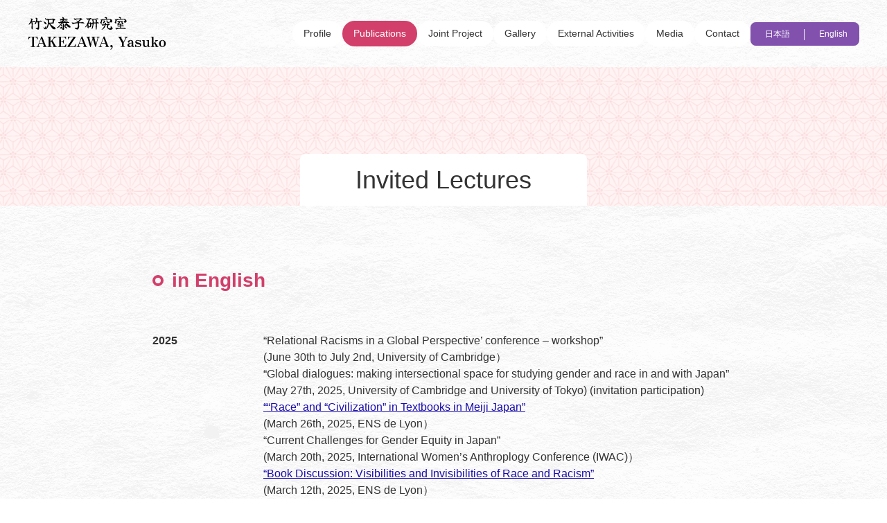

--- FILE ---
content_type: text/html; charset=UTF-8
request_url: https://yasukotakezawa.com/en/publication/invited_lecture
body_size: 60702
content:
<!DOCTYPE html>
<html dir="ltr" lang="ja"
	prefix="og: https://ogp.me/ns#" >
<head>
<meta charset="utf-8" />


		<!-- All in One SEO 4.2.8 - aioseo.com -->
		<title>Invited Lectures - TAKEZAWA, Yasuko</title>
		<meta name="description" content="in English 2025 &quot;Relational Racisms in a Global Perspec" />
		<meta name="robots" content="max-image-preview:large" />
		<link rel="canonical" href="https://yasukotakezawa.com/en/publication/invited_lecture" />
		<meta name="generator" content="All in One SEO (AIOSEO) 4.2.8 " />
		<meta property="og:locale" content="ja_JP" />
		<meta property="og:site_name" content="竹沢泰子研究室" />
		<meta property="og:type" content="article" />
		<meta property="og:title" content="Invited Lectures - TAKEZAWA, Yasuko" />
		<meta property="og:description" content="in English 2025 &quot;Relational Racisms in a Global Perspec" />
		<meta property="og:url" content="https://yasukotakezawa.com/en/publication/invited_lecture" />
		<meta property="article:published_time" content="2014-09-17T08:06:49+00:00" />
		<meta property="article:modified_time" content="2025-10-27T13:01:26+00:00" />
		<meta name="twitter:card" content="summary" />
		<meta name="twitter:title" content="Invited Lectures - TAKEZAWA, Yasuko" />
		<meta name="twitter:description" content="in English 2025 &quot;Relational Racisms in a Global Perspec" />
		<script type="application/ld+json" class="aioseo-schema">
			{"@context":"https:\/\/schema.org","@graph":[{"@type":"BreadcrumbList","@id":"https:\/\/yasukotakezawa.com\/en\/publication\/invited_lecture#breadcrumblist","itemListElement":[{"@type":"ListItem","@id":"https:\/\/yasukotakezawa.com\/#listItem","position":1,"item":{"@type":"WebPage","@id":"https:\/\/yasukotakezawa.com\/","name":"\u30db\u30fc\u30e0","url":"https:\/\/yasukotakezawa.com\/"},"nextItem":"https:\/\/yasukotakezawa.com\/en#listItem"},{"@type":"ListItem","@id":"https:\/\/yasukotakezawa.com\/en#listItem","position":2,"item":{"@type":"WebPage","@id":"https:\/\/yasukotakezawa.com\/en","name":"English","url":"https:\/\/yasukotakezawa.com\/en"},"nextItem":"https:\/\/yasukotakezawa.com\/en\/publication#listItem","previousItem":"https:\/\/yasukotakezawa.com\/#listItem"},{"@type":"ListItem","@id":"https:\/\/yasukotakezawa.com\/en\/publication#listItem","position":3,"item":{"@type":"WebPage","@id":"https:\/\/yasukotakezawa.com\/en\/publication","name":"Publication","description":"Books and Special Issues Articles and Book Chapters Pro","url":"https:\/\/yasukotakezawa.com\/en\/publication"},"nextItem":"https:\/\/yasukotakezawa.com\/en\/publication\/invited_lecture#listItem","previousItem":"https:\/\/yasukotakezawa.com\/en#listItem"},{"@type":"ListItem","@id":"https:\/\/yasukotakezawa.com\/en\/publication\/invited_lecture#listItem","position":4,"item":{"@type":"WebPage","@id":"https:\/\/yasukotakezawa.com\/en\/publication\/invited_lecture","name":"Invited Lectures","description":"in English 2025 \"Relational Racisms in a Global Perspec","url":"https:\/\/yasukotakezawa.com\/en\/publication\/invited_lecture"},"previousItem":"https:\/\/yasukotakezawa.com\/en\/publication#listItem"}]},{"@type":"Organization","@id":"https:\/\/yasukotakezawa.com\/#organization","name":"\u7af9\u6ca2\u6cf0\u5b50\u7814\u7a76\u5ba4","url":"https:\/\/yasukotakezawa.com\/"},{"@type":"WebPage","@id":"https:\/\/yasukotakezawa.com\/en\/publication\/invited_lecture#webpage","url":"https:\/\/yasukotakezawa.com\/en\/publication\/invited_lecture","name":"Invited Lectures - TAKEZAWA, Yasuko","description":"in English 2025 \"Relational Racisms in a Global Perspec","inLanguage":"ja","isPartOf":{"@id":"https:\/\/yasukotakezawa.com\/#website"},"breadcrumb":{"@id":"https:\/\/yasukotakezawa.com\/en\/publication\/invited_lecture#breadcrumblist"},"datePublished":"2014-09-17T08:06:49+09:00","dateModified":"2025-10-27T13:01:26+09:00"},{"@type":"WebSite","@id":"https:\/\/yasukotakezawa.com\/#website","url":"https:\/\/yasukotakezawa.com\/","name":"\u7af9\u6ca2\u6cf0\u5b50\u7814\u7a76\u5ba4","inLanguage":"ja","publisher":{"@id":"https:\/\/yasukotakezawa.com\/#organization"}}]}
		</script>
		<!-- All in One SEO -->

		<!-- This site uses the Google Analytics by MonsterInsights plugin v8.11.0 - Using Analytics tracking - https://www.monsterinsights.com/ -->
		<!-- Note: MonsterInsights is not currently configured on this site. The site owner needs to authenticate with Google Analytics in the MonsterInsights settings panel. -->
					<!-- No UA code set -->
				<!-- / Google Analytics by MonsterInsights -->
		<script type="text/javascript">
window._wpemojiSettings = {"baseUrl":"https:\/\/s.w.org\/images\/core\/emoji\/14.0.0\/72x72\/","ext":".png","svgUrl":"https:\/\/s.w.org\/images\/core\/emoji\/14.0.0\/svg\/","svgExt":".svg","source":{"concatemoji":"https:\/\/yasukotakezawa.com\/wp-includes\/js\/wp-emoji-release.min.js?ver=6.1.1"}};
/*! This file is auto-generated */
!function(e,a,t){var n,r,o,i=a.createElement("canvas"),p=i.getContext&&i.getContext("2d");function s(e,t){var a=String.fromCharCode,e=(p.clearRect(0,0,i.width,i.height),p.fillText(a.apply(this,e),0,0),i.toDataURL());return p.clearRect(0,0,i.width,i.height),p.fillText(a.apply(this,t),0,0),e===i.toDataURL()}function c(e){var t=a.createElement("script");t.src=e,t.defer=t.type="text/javascript",a.getElementsByTagName("head")[0].appendChild(t)}for(o=Array("flag","emoji"),t.supports={everything:!0,everythingExceptFlag:!0},r=0;r<o.length;r++)t.supports[o[r]]=function(e){if(p&&p.fillText)switch(p.textBaseline="top",p.font="600 32px Arial",e){case"flag":return s([127987,65039,8205,9895,65039],[127987,65039,8203,9895,65039])?!1:!s([55356,56826,55356,56819],[55356,56826,8203,55356,56819])&&!s([55356,57332,56128,56423,56128,56418,56128,56421,56128,56430,56128,56423,56128,56447],[55356,57332,8203,56128,56423,8203,56128,56418,8203,56128,56421,8203,56128,56430,8203,56128,56423,8203,56128,56447]);case"emoji":return!s([129777,127995,8205,129778,127999],[129777,127995,8203,129778,127999])}return!1}(o[r]),t.supports.everything=t.supports.everything&&t.supports[o[r]],"flag"!==o[r]&&(t.supports.everythingExceptFlag=t.supports.everythingExceptFlag&&t.supports[o[r]]);t.supports.everythingExceptFlag=t.supports.everythingExceptFlag&&!t.supports.flag,t.DOMReady=!1,t.readyCallback=function(){t.DOMReady=!0},t.supports.everything||(n=function(){t.readyCallback()},a.addEventListener?(a.addEventListener("DOMContentLoaded",n,!1),e.addEventListener("load",n,!1)):(e.attachEvent("onload",n),a.attachEvent("onreadystatechange",function(){"complete"===a.readyState&&t.readyCallback()})),(e=t.source||{}).concatemoji?c(e.concatemoji):e.wpemoji&&e.twemoji&&(c(e.twemoji),c(e.wpemoji)))}(window,document,window._wpemojiSettings);
</script>
<style type="text/css">
img.wp-smiley,
img.emoji {
	display: inline !important;
	border: none !important;
	box-shadow: none !important;
	height: 1em !important;
	width: 1em !important;
	margin: 0 0.07em !important;
	vertical-align: -0.1em !important;
	background: none !important;
	padding: 0 !important;
}
</style>
	<link rel='stylesheet' id='wp-block-library-css' href='https://yasukotakezawa.com/wp-includes/css/dist/block-library/style.min.css?ver=6.1.1' type='text/css' media='all' />
<link rel='stylesheet' id='classic-theme-styles-css' href='https://yasukotakezawa.com/wp-includes/css/classic-themes.min.css?ver=1' type='text/css' media='all' />
<style id='global-styles-inline-css' type='text/css'>
body{--wp--preset--color--black: #000000;--wp--preset--color--cyan-bluish-gray: #abb8c3;--wp--preset--color--white: #ffffff;--wp--preset--color--pale-pink: #f78da7;--wp--preset--color--vivid-red: #cf2e2e;--wp--preset--color--luminous-vivid-orange: #ff6900;--wp--preset--color--luminous-vivid-amber: #fcb900;--wp--preset--color--light-green-cyan: #7bdcb5;--wp--preset--color--vivid-green-cyan: #00d084;--wp--preset--color--pale-cyan-blue: #8ed1fc;--wp--preset--color--vivid-cyan-blue: #0693e3;--wp--preset--color--vivid-purple: #9b51e0;--wp--preset--gradient--vivid-cyan-blue-to-vivid-purple: linear-gradient(135deg,rgba(6,147,227,1) 0%,rgb(155,81,224) 100%);--wp--preset--gradient--light-green-cyan-to-vivid-green-cyan: linear-gradient(135deg,rgb(122,220,180) 0%,rgb(0,208,130) 100%);--wp--preset--gradient--luminous-vivid-amber-to-luminous-vivid-orange: linear-gradient(135deg,rgba(252,185,0,1) 0%,rgba(255,105,0,1) 100%);--wp--preset--gradient--luminous-vivid-orange-to-vivid-red: linear-gradient(135deg,rgba(255,105,0,1) 0%,rgb(207,46,46) 100%);--wp--preset--gradient--very-light-gray-to-cyan-bluish-gray: linear-gradient(135deg,rgb(238,238,238) 0%,rgb(169,184,195) 100%);--wp--preset--gradient--cool-to-warm-spectrum: linear-gradient(135deg,rgb(74,234,220) 0%,rgb(151,120,209) 20%,rgb(207,42,186) 40%,rgb(238,44,130) 60%,rgb(251,105,98) 80%,rgb(254,248,76) 100%);--wp--preset--gradient--blush-light-purple: linear-gradient(135deg,rgb(255,206,236) 0%,rgb(152,150,240) 100%);--wp--preset--gradient--blush-bordeaux: linear-gradient(135deg,rgb(254,205,165) 0%,rgb(254,45,45) 50%,rgb(107,0,62) 100%);--wp--preset--gradient--luminous-dusk: linear-gradient(135deg,rgb(255,203,112) 0%,rgb(199,81,192) 50%,rgb(65,88,208) 100%);--wp--preset--gradient--pale-ocean: linear-gradient(135deg,rgb(255,245,203) 0%,rgb(182,227,212) 50%,rgb(51,167,181) 100%);--wp--preset--gradient--electric-grass: linear-gradient(135deg,rgb(202,248,128) 0%,rgb(113,206,126) 100%);--wp--preset--gradient--midnight: linear-gradient(135deg,rgb(2,3,129) 0%,rgb(40,116,252) 100%);--wp--preset--duotone--dark-grayscale: url('#wp-duotone-dark-grayscale');--wp--preset--duotone--grayscale: url('#wp-duotone-grayscale');--wp--preset--duotone--purple-yellow: url('#wp-duotone-purple-yellow');--wp--preset--duotone--blue-red: url('#wp-duotone-blue-red');--wp--preset--duotone--midnight: url('#wp-duotone-midnight');--wp--preset--duotone--magenta-yellow: url('#wp-duotone-magenta-yellow');--wp--preset--duotone--purple-green: url('#wp-duotone-purple-green');--wp--preset--duotone--blue-orange: url('#wp-duotone-blue-orange');--wp--preset--font-size--small: 13px;--wp--preset--font-size--medium: 20px;--wp--preset--font-size--large: 36px;--wp--preset--font-size--x-large: 42px;--wp--preset--spacing--20: 0.44rem;--wp--preset--spacing--30: 0.67rem;--wp--preset--spacing--40: 1rem;--wp--preset--spacing--50: 1.5rem;--wp--preset--spacing--60: 2.25rem;--wp--preset--spacing--70: 3.38rem;--wp--preset--spacing--80: 5.06rem;}:where(.is-layout-flex){gap: 0.5em;}body .is-layout-flow > .alignleft{float: left;margin-inline-start: 0;margin-inline-end: 2em;}body .is-layout-flow > .alignright{float: right;margin-inline-start: 2em;margin-inline-end: 0;}body .is-layout-flow > .aligncenter{margin-left: auto !important;margin-right: auto !important;}body .is-layout-constrained > .alignleft{float: left;margin-inline-start: 0;margin-inline-end: 2em;}body .is-layout-constrained > .alignright{float: right;margin-inline-start: 2em;margin-inline-end: 0;}body .is-layout-constrained > .aligncenter{margin-left: auto !important;margin-right: auto !important;}body .is-layout-constrained > :where(:not(.alignleft):not(.alignright):not(.alignfull)){max-width: var(--wp--style--global--content-size);margin-left: auto !important;margin-right: auto !important;}body .is-layout-constrained > .alignwide{max-width: var(--wp--style--global--wide-size);}body .is-layout-flex{display: flex;}body .is-layout-flex{flex-wrap: wrap;align-items: center;}body .is-layout-flex > *{margin: 0;}:where(.wp-block-columns.is-layout-flex){gap: 2em;}.has-black-color{color: var(--wp--preset--color--black) !important;}.has-cyan-bluish-gray-color{color: var(--wp--preset--color--cyan-bluish-gray) !important;}.has-white-color{color: var(--wp--preset--color--white) !important;}.has-pale-pink-color{color: var(--wp--preset--color--pale-pink) !important;}.has-vivid-red-color{color: var(--wp--preset--color--vivid-red) !important;}.has-luminous-vivid-orange-color{color: var(--wp--preset--color--luminous-vivid-orange) !important;}.has-luminous-vivid-amber-color{color: var(--wp--preset--color--luminous-vivid-amber) !important;}.has-light-green-cyan-color{color: var(--wp--preset--color--light-green-cyan) !important;}.has-vivid-green-cyan-color{color: var(--wp--preset--color--vivid-green-cyan) !important;}.has-pale-cyan-blue-color{color: var(--wp--preset--color--pale-cyan-blue) !important;}.has-vivid-cyan-blue-color{color: var(--wp--preset--color--vivid-cyan-blue) !important;}.has-vivid-purple-color{color: var(--wp--preset--color--vivid-purple) !important;}.has-black-background-color{background-color: var(--wp--preset--color--black) !important;}.has-cyan-bluish-gray-background-color{background-color: var(--wp--preset--color--cyan-bluish-gray) !important;}.has-white-background-color{background-color: var(--wp--preset--color--white) !important;}.has-pale-pink-background-color{background-color: var(--wp--preset--color--pale-pink) !important;}.has-vivid-red-background-color{background-color: var(--wp--preset--color--vivid-red) !important;}.has-luminous-vivid-orange-background-color{background-color: var(--wp--preset--color--luminous-vivid-orange) !important;}.has-luminous-vivid-amber-background-color{background-color: var(--wp--preset--color--luminous-vivid-amber) !important;}.has-light-green-cyan-background-color{background-color: var(--wp--preset--color--light-green-cyan) !important;}.has-vivid-green-cyan-background-color{background-color: var(--wp--preset--color--vivid-green-cyan) !important;}.has-pale-cyan-blue-background-color{background-color: var(--wp--preset--color--pale-cyan-blue) !important;}.has-vivid-cyan-blue-background-color{background-color: var(--wp--preset--color--vivid-cyan-blue) !important;}.has-vivid-purple-background-color{background-color: var(--wp--preset--color--vivid-purple) !important;}.has-black-border-color{border-color: var(--wp--preset--color--black) !important;}.has-cyan-bluish-gray-border-color{border-color: var(--wp--preset--color--cyan-bluish-gray) !important;}.has-white-border-color{border-color: var(--wp--preset--color--white) !important;}.has-pale-pink-border-color{border-color: var(--wp--preset--color--pale-pink) !important;}.has-vivid-red-border-color{border-color: var(--wp--preset--color--vivid-red) !important;}.has-luminous-vivid-orange-border-color{border-color: var(--wp--preset--color--luminous-vivid-orange) !important;}.has-luminous-vivid-amber-border-color{border-color: var(--wp--preset--color--luminous-vivid-amber) !important;}.has-light-green-cyan-border-color{border-color: var(--wp--preset--color--light-green-cyan) !important;}.has-vivid-green-cyan-border-color{border-color: var(--wp--preset--color--vivid-green-cyan) !important;}.has-pale-cyan-blue-border-color{border-color: var(--wp--preset--color--pale-cyan-blue) !important;}.has-vivid-cyan-blue-border-color{border-color: var(--wp--preset--color--vivid-cyan-blue) !important;}.has-vivid-purple-border-color{border-color: var(--wp--preset--color--vivid-purple) !important;}.has-vivid-cyan-blue-to-vivid-purple-gradient-background{background: var(--wp--preset--gradient--vivid-cyan-blue-to-vivid-purple) !important;}.has-light-green-cyan-to-vivid-green-cyan-gradient-background{background: var(--wp--preset--gradient--light-green-cyan-to-vivid-green-cyan) !important;}.has-luminous-vivid-amber-to-luminous-vivid-orange-gradient-background{background: var(--wp--preset--gradient--luminous-vivid-amber-to-luminous-vivid-orange) !important;}.has-luminous-vivid-orange-to-vivid-red-gradient-background{background: var(--wp--preset--gradient--luminous-vivid-orange-to-vivid-red) !important;}.has-very-light-gray-to-cyan-bluish-gray-gradient-background{background: var(--wp--preset--gradient--very-light-gray-to-cyan-bluish-gray) !important;}.has-cool-to-warm-spectrum-gradient-background{background: var(--wp--preset--gradient--cool-to-warm-spectrum) !important;}.has-blush-light-purple-gradient-background{background: var(--wp--preset--gradient--blush-light-purple) !important;}.has-blush-bordeaux-gradient-background{background: var(--wp--preset--gradient--blush-bordeaux) !important;}.has-luminous-dusk-gradient-background{background: var(--wp--preset--gradient--luminous-dusk) !important;}.has-pale-ocean-gradient-background{background: var(--wp--preset--gradient--pale-ocean) !important;}.has-electric-grass-gradient-background{background: var(--wp--preset--gradient--electric-grass) !important;}.has-midnight-gradient-background{background: var(--wp--preset--gradient--midnight) !important;}.has-small-font-size{font-size: var(--wp--preset--font-size--small) !important;}.has-medium-font-size{font-size: var(--wp--preset--font-size--medium) !important;}.has-large-font-size{font-size: var(--wp--preset--font-size--large) !important;}.has-x-large-font-size{font-size: var(--wp--preset--font-size--x-large) !important;}
.wp-block-navigation a:where(:not(.wp-element-button)){color: inherit;}
:where(.wp-block-columns.is-layout-flex){gap: 2em;}
.wp-block-pullquote{font-size: 1.5em;line-height: 1.6;}
</style>
<link rel='stylesheet' id='wp-pagenavi-css' href='https://yasukotakezawa.com/wp-content/plugins/wp-pagenavi/pagenavi-css.css?ver=2.70' type='text/css' media='all' />
<link rel='stylesheet' id='dflip-icons-style-css' href='https://yasukotakezawa.com/wp-content/plugins/3d-flipbook-dflip-lite/assets/css/themify-icons.min.css?ver=1.7.33' type='text/css' media='all' />
<link rel='stylesheet' id='dflip-style-css' href='https://yasukotakezawa.com/wp-content/plugins/3d-flipbook-dflip-lite/assets/css/dflip.min.css?ver=1.7.33' type='text/css' media='all' />
<script type='text/javascript' src='https://yasukotakezawa.com/wp-includes/js/jquery/jquery.min.js?ver=3.6.1' id='jquery-core-js'></script>
<script type='text/javascript' src='https://yasukotakezawa.com/wp-includes/js/jquery/jquery-migrate.min.js?ver=3.3.2' id='jquery-migrate-js'></script>
<link rel="https://api.w.org/" href="https://yasukotakezawa.com/wp-json/" /><link rel="alternate" type="application/json" href="https://yasukotakezawa.com/wp-json/wp/v2/pages/3890" /><link rel="alternate" type="application/json+oembed" href="https://yasukotakezawa.com/wp-json/oembed/1.0/embed?url=https%3A%2F%2Fyasukotakezawa.com%2Fen%2Fpublication%2Finvited_lecture" />
<link rel="alternate" type="text/xml+oembed" href="https://yasukotakezawa.com/wp-json/oembed/1.0/embed?url=https%3A%2F%2Fyasukotakezawa.com%2Fen%2Fpublication%2Finvited_lecture&#038;format=xml" />
<script data-cfasync="false"> var dFlipLocation = "https://yasukotakezawa.com/wp-content/plugins/3d-flipbook-dflip-lite/assets/"; var dFlipWPGlobal = {"text":{"toggleSound":"Turn on\/off Sound","toggleThumbnails":"Toggle Thumbnails","toggleOutline":"Toggle Outline\/Bookmark","previousPage":"Previous Page","nextPage":"Next Page","toggleFullscreen":"Toggle Fullscreen","zoomIn":"Zoom In","zoomOut":"Zoom Out","toggleHelp":"Toggle Help","singlePageMode":"Single Page Mode","doublePageMode":"Double Page Mode","downloadPDFFile":"Download PDF File","gotoFirstPage":"Goto First Page","gotoLastPage":"Goto Last Page","share":"Share","mailSubject":"I wanted you to see this FlipBook","mailBody":"Check out this site {{url}}","loading":"DearFlip: Loading "},"moreControls":"download,pageMode,startPage,endPage,sound","hideControls":"","scrollWheel":"true","backgroundColor":"#777","backgroundImage":"","height":"auto","paddingLeft":"20","paddingRight":"20","controlsPosition":"bottom","duration":800,"soundEnable":"true","enableDownload":"true","enableAnnotation":"false","enableAnalytics":"false","webgl":"true","hard":"none","maxTextureSize":"1600","rangeChunkSize":"524288","zoomRatio":1.5,"stiffness":3,"pageMode":"0","singlePageMode":"0","pageSize":"0","autoPlay":"false","autoPlayDuration":5000,"autoPlayStart":"false","linkTarget":"2","sharePrefix":"dearflip-"};</script>

<!--  meta common  -->
<meta charset="utf-8"/>
<meta http-equiv="X-UA-Compatible" content="IE=edge"/>
<meta name="format-detection" content="telephone=no"/>
<meta name="viewport"
content="width=device-width,initial-scale=1.0,minimum-scale=1.0,maximum-scale=1.0,user-scalable=no">
<link rel="profile" href="http://gmpg.org/xfn/11" />
<link rel="pingback" href="https://yasukotakezawa.com/xmlrpc.php" />

<!--  js common -->
<script type='text/javascript' src='https://yasukotakezawa.com/wp-content/themes/takezawa_en/files/js/jquery/jquery-3.5.1.min.js'></script>
<link rel="stylesheet" href="https://yasukotakezawa.com/wp-content/themes/takezawa_en/files/js/jquery/jquery-ui-1.12.1/jquery-ui.css"/>
<script src="https://yasukotakezawa.com/wp-content/themes/takezawa_en/files/js/jquery/jquery-ui-1.12.1/jquery-ui.js"></script>
<script type='text/javascript' src='https://yasukotakezawa.com/wp-content/themes/takezawa_en/files/js/common.js' defer></script>

<!--  css common  -->
<link rel="stylesheet" href="https://yasukotakezawa.com/wp-content/themes/takezawa_en/files/css/common/reset.css">
<link rel="stylesheet" href="https://yasukotakezawa.com/wp-content/themes/takezawa_en/files/css/common/common.css">
<link rel="stylesheet" href="https://yasukotakezawa.com/wp-content/themes/takezawa_en/files/css/common/module.css">
<link rel="stylesheet" href="https://yasukotakezawa.com/wp-content/themes/takezawa_en/files/css/common/components.css">
<link rel="stylesheet" type="text/css" media="all" href="https://yasukotakezawa.com/wp-content/themes/takezawa_en/style.css" />


<!-- top -->

<!-- lower page -->
	<link rel="stylesheet" href="https://yasukotakezawa.com/wp-content/themes/takezawa_en/files/css/lower/lower.css">

<!-- gallery page -->

<!-- joint_research_en page -->
	
	
	
</head>

<!--  -->

<body class="page-template-default page page-id-3890 page-child parent-pageid-415">

<header class="header">
    <div class="header_inner">
					<div class="header_inner_logo">
				<a href="/?lang=en">
					<img src="https://yasukotakezawa.com/wp-content/themes/takezawa_en/files/images/common/logo.svg" width="200" alt=""
						class="spWAuto">
				</a>
			</div>
		
        <div class="headerNav">
			<div class="menu-en-container"><ul id="menu-en" class="menu"><li id="menu-item-2404" class="menu-item menu-item-type-custom menu-item-object-custom menu-item-2404"><a href="/en/intro">Profile</a></li>
<li id="menu-item-2405" class="menu-item menu-item-type-custom menu-item-object-custom menu-item-2405"><a href="/en/publication">Publications</a></li>
<li id="menu-item-2406" class="menu-item menu-item-type-custom menu-item-object-custom menu-item-2406"><a href="/joint_research_en">Joint Project</a></li>
<li id="menu-item-2898" class="menu-item menu-item-type-custom menu-item-object-custom menu-item-2898"><a href="/en/gallery">Gallery</a></li>
<li id="menu-item-2408" class="menu-item menu-item-type-custom menu-item-object-custom menu-item-2408"><a href="/en/out">External Activities</a></li>
<li id="menu-item-2409" class="menu-item menu-item-type-custom menu-item-object-custom menu-item-2409"><a href="/en/media">Media</a></li>
<li id="menu-item-7386" class="menu-item menu-item-type-custom menu-item-object-custom menu-item-7386"><a href="/en/contact">Contact</a></li>
</ul></div>            <div class="headerNav_lang">
                <div class="langButton">
					<a class="langButton_btn a_01" href="https://yasukotakezawa.com/ja/publication/invited_lecture">日本語</a>
					<span class="langButton_btn a_02">English</span>
                </div>
            </div>

        </div>

        <div class="spHdrBtn" id="spHdrBtn">
            <span></span>
            <span></span>
            <span></span>
        </div>

    </div>
</header>

<!-- spMenu -->

<div class="spMenu active">

    <div class="spMenu_inner">


        <div class="spLangButton">
			<span class="spLangButton_btn a_01">日本語</span>
			<a class="spLangButton_btn a_02" href="https://yasukotakezawa.com/en/publication/invited_lecture">English</a>
        </div>

        <nav>
		
			<div class="spmList">
				<div class="menu-en-container"><ul id="menu-en-1" class="menu"><li class="menu-item menu-item-type-custom menu-item-object-custom menu-item-2404"><a href="/en/intro">Profile</a></li>
<li class="menu-item menu-item-type-custom menu-item-object-custom menu-item-2405"><a href="/en/publication">Publications</a></li>
<li class="menu-item menu-item-type-custom menu-item-object-custom menu-item-2406"><a href="/joint_research_en">Joint Project</a></li>
<li class="menu-item menu-item-type-custom menu-item-object-custom menu-item-2898"><a href="/en/gallery">Gallery</a></li>
<li class="menu-item menu-item-type-custom menu-item-object-custom menu-item-2408"><a href="/en/out">External Activities</a></li>
<li class="menu-item menu-item-type-custom menu-item-object-custom menu-item-2409"><a href="/en/media">Media</a></li>
<li class="menu-item menu-item-type-custom menu-item-object-custom menu-item-7386"><a href="/en/contact">Contact</a></li>
</ul></div>			</div>

        </nav>

    </div>

</div>


<div
 class="titleSecWrap" 
 style="
 background-size: auto;
 background-image: url(/wp-content/themes/takezawa/files/images/common/bg_head.png);;
 ">
    <div class="titleSec">
        <h1 class="titleSec_title">
            Invited Lectures        </h1>
    </div>
</div>

<div class="lowerContentWrap">
    <div class="lowerContent">

        <div class="lowerContent_main">

            <div class="wp-content">
                                    <h2>in English</h2>

<div class="dataList">
                  
                    <div class="dataListItem">
                        <div class="dataListItem_head">2025</div>
                        <div class="dataListItem_body">
                            <div class="dataListItem_body_row">
                              <div class="dataListItem_body_row_content">
                              &#8220;Relational Racisms in a Global Perspective’ conference &#8211; workshop&#8221;<br>(June 30th to July 2nd, University of Cambridge）
                              </div>
                            </div>
                            <div class="dataListItem_body_row">
                              <div class="dataListItem_body_row_content">
                              &#8220;Global dialogues: making intersectional space for studying gender and race in and with Japan&#8221;<br>(May 27th, 2025, University of Cambridge and University of Tokyo) (invitation participation)
                              </div>
                            </div>
                            <div class="dataListItem_body_row">
                              <div class="dataListItem_body_row_content">
                              <a href="https://yasukotakezawa.com/wp-content/uploads/2025/03/conference_Yasuko_Takezawa_20250326.jpg">&#8220;“Race” and “Civilization” in Textbooks in Meiji Japan&#8221;</a><br>(March 26th, 2025, ENS de Lyon）
                              </div>
                            </div>
                            <div class="dataListItem_body_row">
                              <div class="dataListItem_body_row_content">
                              &#8220;Current Challenges for Gender Equity in Japan&#8221;</a><br>(March 20th, 2025, International Women&#8217;s Anthroplogy Conference (IWAC)）
                              </div>
                            </div>
                            <div class="dataListItem_body_row">
                              <div class="dataListItem_body_row_content">
                              <a href = "https://yasukotakezawa.com/wp-content/uploads/2025/03/Presentation_Livre_YasukoTakezawa_20250312.jpg">&#8220;Book Discussion: Visibilities and Invisibilities of Race and Racism&#8221;</a><br>(March 12th, 2025, ENS de Lyon）
                              </div>
                            </div>
                            <div class="dataListItem_body_row">
                              <div class="dataListItem_body_row_content">
                              &#8220;Racialization and Racism in a Transnational Perspective&#8221;<br>(March 5th, 2025, DeZIM）
                              </div>
                            </div>
                            <div class="dataListItem_body_row">
                              <div class="dataListItem_body_row_content">
                              &#8220;Research on racism in Japan&#8221;<br>(March 4th, 2025, DeZIM）
                              </div>
                            </div>
                        </div>
                    </div>


                    <div class="dataListItem">
                        <div class="dataListItem_head">2024</div>
                        <div class="dataListItem_body">
                            <div class="dataListItem_body_row">
                              <div class="dataListItem_body_row_content">
                              &#8220;Reframing Race From an Asian Perspective: Visible and Invisible Races in Japan and Beyond&#8221;<br>(May 27th, 2024, Université Paris Cité)
                              </div>
                            </div>
                            <div class="dataListItem_body_row">
                              <div class="dataListItem_body_row_content">
                              <a href="https://www.international.ucla.edu/japan/event/16529" rel="noopener noreferrer" target="_blank">&#8220;Race And Migration In The Transpacific &#8211; Book Talk&#8221;</a><br>(February 27th, 2024, UCLA Terasaki Center for Japanese Studies)
                              </div>
                            </div>
                            <div class="dataListItem_body_row">
                              <div class="dataListItem_body_row_content">
                              <a href="https://www.international.ucla.edu/japan/event/16442" rel="noopener noreferrer" target="_blank">&#8220;Understanding Race Beyond The Transatlantic Paradigm: From An Asian Perspective&#8221;</a><br>(January 29th, 2024, UCLA Terasaki Center for Japanese Studies)
                              </div>
                            </div>
                        </div>
                    </div>


                    <div class="dataListItem">
                        <div class="dataListItem_head">2023</div>
                        <div class="dataListItem_body">
                            <div class="dataListItem_body_row">
                              <div class="dataListItem_body_row_content">
                              <a href="https://munkschool.utoronto.ca/event/harney-lecture-series-understanding-race-beyond-transatlantic-paradigm" rel="noopener noreferrer" target="_blank">&#8220;Harney Lecture Series: Understanding Race Beyond the Transatlantic Paradigm&#8221;</a><br>(November 16th, 2023, University of Toronto)
                              </div>
                            </div>
                            <div class="dataListItem_body_row">
                              <div class="dataListItem_body_row_content">
                              <a href="https://events.uvic.ca/capi/event/79626-understanding-race-beyond-the-transatlantic-paradigm-a" rel="noopener noreferrer" target="_blank">&#8220;Understanding Race Beyond the Transatlantic Paradigm: An Alternative Perspective Based on East Asian Experiences&#8221;</a><br>(October 16th, 2023, University of Victoria)
                              </div>
                            </div>
                         <div class="dataListItem_body_row">
                            <div class="dataListItem_body_row_content">
                            “The Rulers and the Marginalized: Similar Modalities of Marginalization amongst Jews, &#8220;Gypsies&#8221;/(Roma), and Kawaramono (Burakumin) in the Middle Ages” (May 24, 2023, Heidelberg University)
                            </div>
                          </div> 
                         <div class="dataListItem_body_row">
                            <div class="dataListItem_body_row_content">
                            “Intervening in Race Studies from Japanese/Asian Perspectives” (May 16, 2023, the Centre national de la recherche scientifique, CNRS (Lyon, France), Conducted hybrid)
                            </div>
                          </div> 
                          <div class="dataListItem_body_row">
                            <div class="dataListItem_body_row_content">
                              “The Similarities of Racialization among “Gypsies,” Jews, and Burakumin in the Middle Ages,” (March 23, 2023, Central European University (in Vienna))
                            </div>
                          </div>
                        </div>
                      </div>

                      <div class="dataListItem">
                        <div class="dataListItem_head">2022</div>
                        <div class="dataListItem_body">
                          <div class="dataListItem_body_row">
                            <div class="dataListItem_body_row_content">
                              “Social Issues and the Role of Anthropology in Contemporary Japan” (October 12, 2022, Wenner-Gren)
                            </div>
                          </div>
                          <div class="dataListItem_body_row">
                            <div class="dataListItem_body_row_content">
                            “The Development of Racial Concepts through the Japanese Perspective” (April 8, 2022, University of Monterrey, Conducted online)
                            </div>
                          </div>                          
                        </div>
                      </div>
                      
                  
                      <div class="dataListItem">
                        <div class="dataListItem_head">2021</div>
                        <div class="dataListItem_body">
                          <div class="dataListItem_body_row">
                            <div class="dataListItem_body_row_content">
                            “Unraveling and Connecting: Post-Identity in Asian American Art” “Identity Politics and Political Institutions” (October 30, 2021, ASAK [The American Studies Association of Korea] online conference)
                            </div>
                          </div>
                          <div class="dataListItem_body_row">
                            <div class="dataListItem_body_row_content">
                            “<a href="https://wennergren.org/forum/pathways-to-anthropological-futures/" rel="noopener noreferrer" target="_blank">Pathways for World Anthropological Futures. Assessments and Prospects</a>,” （August 23, 2021, the Wenner-Gren Foundation for Anthropological Research, Conducted online）
                            </div>
                          </div>
                          <div class="dataListItem_body_row">
                            <div class="dataListItem_body_row_content">
                            “Race in Global Perspective”（March 29, 2021, NYU Abu Dhabi Institute (NYUAD). Conducted as an online panel discussion）(<a href="https://www.youtube.com/watch?v=tjP90M3b7ys" rel="noopener noreferrer" target="_blank">YouTube video</a>)
                            </div>
                          </div>
                          <div class="dataListItem_body_row">
                            <div class="dataListItem_body_row_content">
                            “UNAI Digital Dialogue Series: Countering Racism through Education”（March 18, 2021, The United Nations Academic Impact (UNAI). Conducted as a webinar）
                            </div>
                          </div>
                        </div>
                      </div>
                      
                  
                      <div class="dataListItem">
                        <div class="dataListItem_head">2020</div>
                        <div class="dataListItem_body">
                          <div class="dataListItem_body_row">
                            <div class="dataListItem_body_row_content">
                            “Social Perceptions and Academic Studies of Race and Racism in Japan.” （October 26, 2020, Terasaki Center for Japanese Studies, University of California,<br> Los Angelos (US). Conducted in zoom meeting）
                            </div>
                          </div>
                          <div class="dataListItem_body_row">
                            <div class="dataListItem_body_row_content">
                            “Migration and Xenophobia across the Pacific in the Time of COVID-19: Current problems in their historical context.” （June 12, 2020, University of California,<br> Berkeley (US). Participate in zoom meeting）
                            </div>
                          </div>
                          <div class="dataListItem_body_row">
                            <div class="dataListItem_body_row_content">
                             “Mobilities, Exclusion, and Migrants’ Agency in the Pacific Realm in a Transregional and Diachronic Perspective” （June 1-2, 2020, University of California,Berkeley (US)) (Posponed due to COVID-19)
                            </div>
                          </div>
                          <div class="dataListItem_body_row">
                            <div class="dataListItem_body_row_content">
                             “Sciences of Identity Across Asia” （April 16-17, 2020, Cambridge University (UK)) (Cancelled due to COVID-19)
                            </div>
                          </div>
                        </div>
                      </div>
                      
                  
                      <div class="dataListItem">
                        <div class="dataListItem_head">2019</div>
                        <div class="dataListItem_body">
                          <div class="dataListItem_body_row">
                            <div class="dataListItem_body_row_content">
                             “Theorizing Mixed Race in the Pacific and the Atlantic” （May 7, 2019, University College Dublin (Ireland))
                            </div>
                          </div>
                          <div class="dataListItem_body_row">
                            <div class="dataListItem_body_row_content">
                            “Race and Racialization from Pre-Modernity to Today: Juxtaposing Trans-Atlantic and Trans-Pacific Experiences” （May 2, 2019, Uppsala University (Sweden))
                            </div>
                          </div>
                          <div class="dataListItem_body_row">
                            <div class="dataListItem_body_row_content">
                            “Jews, “Gypsies,” and Kawaramono (Burakumin) in Pre-modern Times: racialized hierarchies and inequality across vast geographical distances”（April 23-26, 2019, Glasgow Caledonian University (UK), Conference Theme: British Sociological Association Annual Conference）
                            </div>
                          </div>
                        </div>
                      </div>
                      
                  
                      <div class="dataListItem">
                        <div class="dataListItem_head">2018</div>
                        <div class="dataListItem_body">
                          <div class="dataListItem_body_row">
                            <div class="dataListItem_body_row_content">
                            “Jews, ‘Gypsies,’ and Kawaramono in Pre-modern Times: Some Parallel Patterns of Racialization?”（September 4-8, 2018, Bucharest (Romania), Conference Theme: The Gypsy Lore Society Annual Meeting 2018）
                            </div>
                          </div>
                          <div class="dataListItem_body_row">
                            <div class="dataListItem_body_row_content">
                            “The Constructs of Blood, Color, and Race in Japan” in Thematic Session “Race, Color, Caste and Blood in Global Perspectives organized with Edward Telles (Prof., UCSB)（August 11-14, 2018, Pennsylvania Convention Center (U.S.A.), Conference Theme: ASA 113th Annual Meeting 2018）
                            </div>
                          </div>
                          <div class="dataListItem_body_row">
                            <div class="dataListItem_body_row_content">
                            Panel:“Trans-Pacific Japanese American Studies” organized with Michael Omi (Assoc. Prof., UC Berkley)（March 29-31, 2018, The Westin St. Francis San Francisco (U.S.A.), Conference Theme: AAAS 2018）
                            </div>
                          </div>
                        </div>
                      </div>
                      
                  
                      <div class="dataListItem">
                        <div class="dataListItem_head">2017</div>
                        <div class="dataListItem_body">
                          <div class="dataListItem_body_row">
                            <div class="dataListItem_body_row_content">
                            Invited Session: “Between Visibilities and Invisibilities: Forms of Racism and Anti-Racism in the Twenty-first Century” organized with Faye Harrison (Prof., University of Illinois and former president of IUAES)（December 2, 2017, Washington Marriott Wardman Park (U.S.A.), Conference Theme: AAA 116th Annual Meeting 2017）
                            </div>
                          </div>
                          <div class="dataListItem_body_row">
                            <div class="dataListItem_body_row_content">
                            “Visibilities and Invisibilities: Some Experimental Framework”（December 2, 2017, Washington Marriott Wardman Park (U.S.A.), Conference Theme: AAA 116th Annual Meeting 2017）
                            </div>
                          </div>
                          <div class="dataListItem_body_row">
                            <div class="dataListItem_body_row_content">
                            “Racializing ‘Invisible’ Minorities in Japan: A Step Beyond the Trans-Atlantic Paradigm.” (Thematic Session. What You See is What You Get? New Thinking on Race and the Visual)（August 14, 2017, Montreal Convention Centre (Canada), Conference Theme: ASA 112th Annual Meeting 2017）
                            </div>
                          </div>
                          <div class="dataListItem_body_row">
                            <div class="dataListItem_body_row_content">
                            “75 years later: Assessing Present-day Implications of W<br> WII Japanese American Incarceration and it’s Redress Born in Seattle”（August 5-6, 2017, University of Washington (U.S.A.), Conference Theme: “50 years of Contributions to the Ethnography of China and the World” jointly held with University of Washington）
                            </div>
                          </div>
                          <div class="dataListItem_body_row">
                            <div class="dataListItem_body_row_content">
                             “When Scholars from peripheries within the First World do fieldwork in the United States”（May 2, 2017, University of Ottawa (Canada), IUAES Inter-Congress）
                            </div>
                          </div>
                          <div class="dataListItem_body_row">
                            <div class="dataListItem_body_row_content">
                            “A TransPacific Model of Racial Mixing and Mixed Race Representations” （February 24-26, 2017, University of Southern California (U.S.A.), Conference Theme: Critical Mixed Race Studies Conference）
                            </div>
                          </div>
                          <div class="dataListItem_body_row">
                            <div class="dataListItem_body_row_content">
                            “Rebuilding and Redefining Kobe: the collaboration between governmental and non-governmental organizations after the 1995 earthquake” （January 11, 2017, University of Tokyo, Hongo Campus (Japan), Conference Theme: Harvard-UTokyo Conference: Asian Cities: Hubs of Interaction, Tradition and Transformation）
                            </div>
                          </div>
                          <div class="dataListItem_body_row">
                            <div class="dataListItem_body_row_content">
                            “A Parallel Pattern of Racialization?: Jews, “Gypsies,” and Kawaramono” (January 5, 2017, School of Advanced Studies in the Social Sciences (EHESS) (France), Conference Theme: How do Social Sciences address Race? )
                            </div>
                          </div>
                        </div>
                      </div>
                      
                  
                      <div class="dataListItem">
                        <div class="dataListItem_head">2016</div>
                        <div class="dataListItem_body">
                          <div class="dataListItem_body_row">
                            <div class="dataListItem_body_row_content">
                            “Positonalities Matter: US- and Japan-based Scholars’ Reflections in Transpacific Japanese American Studies” (March 12, 2016, University of Southern California (U.S.A.))
                            </div>
                          </div>
                          <div class="dataListItem_body_row">
                            <div class="dataListItem_body_row_content">
                             “The Jews, the Roma/‘Gypsie’, and Kawaramono in Middle Ages: A Quest for Parallel Racialization Mechanisms” (February 24, 2016, University of California, Santa Barbara (U.S.A.))
                            </div>
                          </div>
                        </div>
                      </div>
                      
                  
                      <div class="dataListItem">
                        <div class="dataListItem_head">2015</div>
                        <div class="dataListItem_body">
                          <div class="dataListItem_body_row">
                            <div class="dataListItem_body_row_content">
                            “Parallel Marginalization Processes?: Jews, Roman People, and “Kawaramono” in Japan” (October 15, 2015, University of Cologne (Germany)) <a href="http://ethnicity-forum.phil-fak.uni-koeln.de/23155.html">Link</a>
                            </div>
                          </div>
                          <div class="dataListItem_body_row">
                            <div class="dataListItem_body_row_content">
                            “Beyond the Transatlantic Paradigm of Racialization: (In)visibility in Asia and Its Parallels in Europe” (October 8, 2015, University of Toronto (Canada)) <a href="http://munkschool.utoronto.ca/ethnicstudies/files/2013/09/Takezawa-event-flyer.pdf">Link</a>
                            </div>
                          </div>
                          <div class="dataListItem_body_row">
                            <div class="dataListItem_body_row_content">
                            “Textbook Representations of Race”, Symposium “Transpacific Convergence: Studying Nikkei and Race in the U.S. and Japan” (March 2015, University of Southern California (U.S.A.))
                            </div>
                          </div>
                          <div class="dataListItem_body_row">
                            <div class="dataListItem_body_row_content">
                            “Rethinking ‘race’ from a Japanese perspective”, Symposium “Embodied Discriminations: Ethnicism, Racism and Casteism: Comparative Perspectives from India, Japan and Korea” (February 2015, University of Delhi (India) )
                            </div>
                          </div>
                        </div>
                      </div>
                      
                  
                      <div class="dataListItem">
                        <div class="dataListItem_head">2014</div>
                        <div class="dataListItem_body">
                          <div class="dataListItem_body_row">
                            <div class="dataListItem_body_row_content">
                            “Racial Representations in Asia and Anglo-Saxon Countries”, International Seminar on “Recent Ethno-racial Statistics<br> in Colombia and Latin America” (November 2015, Universidad del Valle (Colombia) )
                            </div>
                          </div>
                          <div class="dataListItem_body_row">
                            <div class="dataListItem_body_row_content">
                            “Towards a More Global Dialogue on Race and Ethnicity” International Conference “Conceptualizing Ethnicity as a Political Resource: across Disciplines, Regions, and Periods” (April 2014, University of Cologne (Germany) )
                            </div>
                          </div>
                        </div>
                      </div>
                      
                  
                      <div class="dataListItem">
                        <div class="dataListItem_head">2013</div>
                        <div class="dataListItem_body">
                          <div class="dataListItem_body_row">
                            <div class="dataListItem_body_row_content">
                            “Post-Identity Politics and Beyond: Narratives and Works by Three Artists with Japanese American Heritage” The Japanese Association for American Studies 47th Annual Meeting, Symposium ”America at the Crossroads of Race and Politics: the 1960s to the Present” (June 2013,Tokyo University of Foreign Studies (Japan) )
                            </div>
                          </div>
                        </div>
                      </div>
                      
                  
                      <div class="dataListItem">
                        <div class="dataListItem_head">2012</div>
                        <div class="dataListItem_body">
                          <div class="dataListItem_body_row">
                            <div class="dataListItem_body_row_content">
                            “The Development of Multiculturalism after the Hanshin-Awaji Earthquake in Japan”　International Conference “Multicultural Practices in East Asia” (December 14-17 2012, The Academy of Korean Studies (Korea) )
                            </div>
                          </div>
                          <div class="dataListItem_body_row">
                            <div class="dataListItem_body_row_content">
                            “Race, Blood, and Color in Japan and Japanese America” (September 26 2012, Tsinghua University Research Center for Humanities and Social Sciences (Taiwan) )
                            </div>
                          </div>
                          <div class="dataListItem_body_row">
                            <div class="dataListItem_body_row_content">
                            「日本における人種概念――教科書記述からみる変容と再生産」(The Idea of Race in Japan: Its Transformation and Reproduction in Textbooks) (May 25 2012, Yonsei University Graduate School of International Studies (Korea) )
                            </div>
                          </div>
                        </div>
                      </div>
                      
                  
                      <div class="dataListItem">
                        <div class="dataListItem_head">2011</div>
                        <div class="dataListItem_body">
                          <div class="dataListItem_body_row">
                            <div class="dataListItem_body_row_content">
                            “What the Skin Color Tells Us: Race and Racism” Kanagawa University International Center for Folk Culture Studies, 3rd International Symposium <em>“The Body Tells Human Culture: From Physical to Cultural”</em> (December 10 2011, Kanagawa University (Japan) )
                            </div>
                          </div>
                          <div class="dataListItem_body_row">
                            <div class="dataListItem_body_row_content">
                            “The Lesson of the Great Kobe Earthquake and Changing Representations of Multicultural Coexistence in Japan” (July 1 2011, University of Tasmania School of Social Sciences (Australia) )
                            </div>
                          </div>
                          <div class="dataListItem_body_row">
                            <div class="dataListItem_body_row_content">
                            “The Development of Multiculturalism after the Hanshin-Awaji Earthquake in Japan”　International Conference “Multicultural Practices in East Asia” (December 15 2011, The Academy of Korean Studies (Korea) )
                            </div>
                          </div>
                        </div>
                      </div>
                      
                  
                      <div class="dataListItem">
                        <div class="dataListItem_head">2010</div>
                        <div class="dataListItem_body">
                          <div class="dataListItem_body_row">
                            <div class="dataListItem_body_row_content">
                            “Redefining Race from Asian Perspectives” (October 2010, Gyeongsang National University (Korea) ）
                            </div>
                          </div>
                          <div class="dataListItem_body_row">
                            <div class="dataListItem_body_row_content">
                            “Theories of Race from a Japanese Perspective” Harvard University, Yenching Institute Alumni Conference (October 2010, Yonsei University (Korea) )
                            </div>
                          </div>
                          <div class="dataListItem_body_row">
                            <div class="dataListItem_body_row_content">
                            “Three Dimensions of Race” (October 2010, Yonsei University Department of Political Science (Korea) )
                            </div>
                          </div>
                        </div>
                      </div>
                  
                  
                      <div class="dataListItem">
                        <div class="dataListItem_head">2009</div>
                        <div class="dataListItem_body">
                          <div class="dataListItem_body_row">
                            <div class="dataListItem_body_row_content">
                            Expressing identitied: Xontemporart Asian American Artists (March 23 2009, Pomona College (U.S.A.) )
                            </div>
                          </div>
                          <div class="dataListItem_body_row">
                            <div class="dataListItem_body_row_content">
                            “One Way or Another” Revisited (March 21 2009, Japanese American National Museum)
                            </div>
                          </div>
                        </div>
                      </div>




                </div>
                <!-- datalist -->




<div class="publicationLinks">
    <div class="publicationLinks_title">Publication</div>
    <div class="publicationLinks_links">
        <div><a href="/en/publication/books" class="textLink" title="Books">Books</a></div>
        <div><a href="/en/publication/paper" class="textLink" title="Articles and Book Chapters">Articles and Book Chapters</a></div>
        <div><a href="/en/publication/report" class="textLink" title="Proceedings and Research Reports">Proceedings and Research Reports</a></div>
        <div><a href="/en/publication/invited_lecture" class="textLink" title="Invited Lectures at International Conferences">Invited Lectures at International Conferences</a></div>
    </div>
</div>                            </div>

        </div>
        <!-- lowerContent_main -->

    </div>
    <!-- lowerContent -->
</div>
<!-- lowerContentWrap -->

<div class="mb80">
    <!-- ピックアップ[英語] -->
<div class="pickupSec">

    <div class="pickupSec_inner">

        <div class="pickupSec_tit">
            <div class="pickupSec_tit_head">
                Pick up
            </div>
            <div class="pickupSec_tit_text">
                公開講座、メディア取材、インタビュー記事などのコンテンツをピックアップ
            </div>
        </div>
        
        <div class="pickupSec_bnrs">

<a href="https://youtu.be/VjaYm8TCCrs" target="_blank" class="pickupSec_bnrs_item hover" rel="noopener"><img src="/wp-content/uploads/2023/03/taishoku_bnr.png" alt=""></a>

<a href="https://yasukotakezawa.com/openaccess_en" class="pickupSec_bnrs_item hover" rel="noopener"><img src="https://yasukotakezawa.com/wp-content/uploads/2023/01/openaccess_en.png" alt="Open Access"></a>
            <a href="https://www.youtube.com/embed/DwVjpDx-NQQ" target="_blank" class="pickupSec_bnrs_item hover" rel="noopener"><img src="/wp-content/themes/takezawa/files/images/common/bnr_with.png" alt=""></a>
            <a href="/info_jp/blm_media.html" target="_blank" class="pickupSec_bnrs_item hover" rel="noopener"><img src="/wp-content/themes/takezawa/files/images/common/bnr_black.png" alt=""></a>
            <a href="http://hotozero.com/feature/kyodaitalk_5/" target="_blank" class="pickupSec_bnrs_item hover" rel="noopener"><img src="/wp-content/themes/takezawa/files/images/common/bnr_why.png" alt=""></a>
            <a href="http://ukihss.cpier.kyoto-u.ac.jp/wp-content/uploads/2020/03/3Takezawa_jp.pdf" target="_blank" class="pickupSec_bnrs_item hover" rel="noopener"><img src="/wp-content/themes/takezawa/files/images/common/bnr_how.png" alt=""></a>
            <a href="https://youtu.be/QU-lh-dwg2s" target="_blank" class="pickupSec_bnrs_item hover" rel="noopener"><img src="/wp-content/themes/takezawa/files/images/common/bnr_arises.png" alt=""></a>
        </div>

    </div>

</div></div>

<footer class="footerWrapper">

<div class="footer">
    <div class="footer_inner">
        <a href="https://yasukotakezawa.com">
            <img src="https://yasukotakezawa.com/wp-content/themes/takezawa_en/files/images/common/logo_white.svg" width="200" alt="">
        </a>
        <div class="footerNav">
            <div class="menu-en-container"><ul id="menu-en-2" class="menu"><li class="menu-item menu-item-type-custom menu-item-object-custom menu-item-2404"><a href="/en/intro">Profile</a></li>
<li class="menu-item menu-item-type-custom menu-item-object-custom menu-item-2405"><a href="/en/publication">Publications</a></li>
<li class="menu-item menu-item-type-custom menu-item-object-custom menu-item-2406"><a href="/joint_research_en">Joint Project</a></li>
<li class="menu-item menu-item-type-custom menu-item-object-custom menu-item-2898"><a href="/en/gallery">Gallery</a></li>
<li class="menu-item menu-item-type-custom menu-item-object-custom menu-item-2408"><a href="/en/out">External Activities</a></li>
<li class="menu-item menu-item-type-custom menu-item-object-custom menu-item-2409"><a href="/en/media">Media</a></li>
<li class="menu-item menu-item-type-custom menu-item-object-custom menu-item-7386"><a href="/en/contact">Contact</a></li>
</ul></div>        </div>
    </div>
    <div class="copyright">Copyright ©️ 2026 TAKEZAWA, Yasuko All Rights Reserved.</div>
</div>

</footer>


</body>
</html>
<script type='text/javascript' src='https://yasukotakezawa.com/wp-includes/js/comment-reply.min.js?ver=6.1.1' id='comment-reply-js'></script>
<script type='text/javascript' src='https://yasukotakezawa.com/wp-content/plugins/3d-flipbook-dflip-lite/assets/js/dflip.min.js?ver=1.7.33' id='dflip-script-js'></script>


--- FILE ---
content_type: text/css
request_url: https://yasukotakezawa.com/wp-content/themes/takezawa_en/files/css/common/common.css
body_size: 18374
content:
/* ----------------------------------------

- initialize

---------------------------------------- */

body {
    font-family: "游ゴシック体", 
    YuGothic, 
    "游ゴシック Medium", 
    "Yu Gothic Medium", 
    "游ゴシック", 
    "Yu Gothic", 
    'Helvetica Neue',
    Arial,
    'Hiragino Kaku Gothic ProN',
    'Hiragino Sans',
    Meiryo,
    sans-serif;
    font-size: 16px;
    line-height: 1.5;
    /*min-width: 1232px;*/
    color: #333;
    margin: 0;
    background-image: url(/wp-content/themes/takezawa/files/images/common/bg_body.png);
}



p {
    line-height: 1.7;
}

img {
    display: block;
    max-width: 100%;
}

@media screen and (max-width: 767px) {
    body {
        font-size: 14px;
        min-width: inherit;
    }

    body.active {
        overflow: hidden;
    }

}

/* ----------------------------------------

- header

---------------------------------------- */

.header {
    min-width: 1232px;
    background-image: url(/wp-content/themes/takezawa/files/images/common/bg_body.png);
    position: sticky;
    top: 0;
    z-index: 1000;
}

.header .header_inner {
    display: -webkit-box;
    display: -ms-flexbox;
    display: flex;
    width: 1232px;
    min-width: 1232px;
    margin: 0 auto;
    padding: 24px 16px;
    -webkit-box-align: center;
    -ms-flex-align: center;
    align-items: center;
}


.headerNav {
    display: flex;
    gap: 12px;
    margin-left: auto;
}

.headerNav .menu {
    display: flex;
    gap: 12px;
}

.headerNav .menu .menu-item {
    display: block;
}


.headerNav .menu .menu-item a {
    display: block;
    padding: 8px 16px;
    background-color: #fff;
    border-radius: 32px;
    font-size: 14px;
}

.headerNav .menu .menu-item.current-menu-item a,
.headerNav .menu .menu-item:hover a {
    background-color: #D23F6A;
    color: #fff;
    transition: background-color .3s, color .3s;
}

.headerNav .headerNav_lang {
    display: flex;
    align-items: center;
}

/* langButton */
.langButton {
    display: flex;
    background-color: #ccc;
    color: #fff;
    justify-content: center;
    border-radius: 8px;
    overflow: hidden;
}

.langButton .langButton_btn {
    width: 50%;
    min-width: 50%;
    padding: 8px 20px;
    text-align: center;
    font-size: 12px;
    position: relative;
    background-color: #8251AE;
}

.langButton a.langButton_btn:hover {
    opacity: 0.7;
    transition: opacity .3s;
}

.langButton .langButton_btn:after {
    content: "";
    width: 1px;
    background-color: #fff;
    height: 16px;
    left: -2px;
    top: 10px;
    position: absolute;
}


@media screen and (max-width: 767px) {
    .header {
        min-width: inherit;
    }

    .header .header_inner {
        width: auto;
        min-width: inherit;
        padding: 8px 16px;
    }

    .header .header_inner .header_inner_logo {
        text-align: left;
        width: 148px;
    }

    .header .header_inner .header_inner_logo img {
        width: 215px !important;
        height: auto;
    }


    .headerNav {
        display: none;
    }

}

/* ----------------------------------------

- gNav

---------------------------------------- */

.gNav {
    position: relative;
    z-index: 1000;
    min-width: 1232px;
    background: #00205B;
    -webkit-box-shadow: 0 3px 6px #ccc;
    box-shadow: 0 3px 6px #ccc;
}

.gNav .gNav_inner {
    display: -webkit-box;
    display: -ms-flexbox;
    display: flex;
    width: 1232px;
    min-width: 1232px;
    margin: 0 auto;
    padding: 0 16px;
    color: #fff;
}

.gNav .gNav_inner .gNav_item {
    width: 100%;
    text-align: center;
    border-left: 1px solid #fff;
    -webkit-box-flex: 1;
    flex-grow: 1;
}

.gNav .gNav_inner .gNav_item .gNav_item_link {
    display: block;
    padding: 12px 0;
    text-decoration: none;
    color: inherit;
}

.gNav .gNav_inner .gNav_item:last-child {
    border-right: 1px solid #fff;
}

@media screen and (max-width: 767px) {
    .gNav {
        display: none;
    }
}


.gNav_item:hover {
    background-color: #2A4181;
}

/* gNavMenu */
.gNavMenu {
    position: absolute;
    top: 100%;
    left: 0;
    display: none;
    width: 100%;
    background-color: rgba(12, 52, 126, 0.9);
}

.gNavMenu_inner {
    width: 1232px;
    min-width: 1232px;
    margin: 0 auto;
    padding: 32px 16px;
}


/* gNavMenuContent
------------------------------------*/

.gNavMenuContent {
    display: flex;
}

.gNavMenuContent .gNavMenuContentLeft {
    width: 788px;
}

.gNavMenuContent .gNavMenuContentRight {
    width: 250px;
    margin-left: auto;
}

/*gNavMenuContentLeft*/
.gNavMenuContentLeft .gNavMenuContentLeft_title {
    font-size: 22px;
    font-weight: 700;
    color: #fff;
    border-bottom: 1px solid #fff;
    padding-bottom: 8px;
    text-align: left;
}

.gNavMenuContentLeft .gNavMenuContentLeft_list {
    margin-top: 24px;
    display: flex;
    flex-wrap: wrap;
}

.gNavMenuContentLeft .gNavMenuContentLeft_list .gNavMenuContentLeft_list_item {
    text-align: left;
    width: 33%;
}

.gNavMenuContentLeft .gNavMenuContentLeft_list .gNavMenuContentLeft_list_item a {
    color: #fff;
    position: relative;
    padding-left: 16px;
    display: block;
}

.gNavMenuContentLeft .gNavMenuContentLeft_list .gNavMenuContentLeft_list_item a:hover {
    text-decoration: underline;

}

.gNavMenuContentLeft .gNavMenuContentLeft_list .gNavMenuContentLeft_list_item a:before {
    content: "";
    position: absolute;
    display: block;
    width: 8px;
    height: 8px;
    border-top: 2px solid #fff;
    border-right: 2px solid #fff;
    transform: rotate(
            45deg
    );
    left: 0;
    top: 8px;
}


/* ----------------------------------------

- spMenu

---------------------------------------- */


/* spHdrBtn
------------------------------------*/


@media screen and (max-width: 767px) {
    .spHdrBtn {
        line-height: 1;
        position: absolute;
        z-index: 1100;
        right: 9px;
        display: inline-block;
        width: 38px;
        height: 38px;
        cursor: pointer;
    }

    .spHdrBtn a {
        display: inline-block;
        width: 38px;
        height: 38px;
    }

    .spHdrBtn span {
        position: absolute;
        left: 8px;
        width: 23px;
        height: 2px;
        -webkit-transition: all .4s;
        transition: all .4s;
        background-color: #656c7b;
    }

    .spHdrBtn span:nth-of-type(1) {
        top: 10px;
    }

    .spHdrBtn span:nth-of-type(2) {
        top: 18px;
    }

    .spHdrBtn span:nth-of-type(3) {
        top: 26px;
    }

    .spHdrBtn.active span:nth-of-type(1) {
        -webkit-transform: translateY(8px) rotate(-45deg);
        transform: translateY(8px) rotate(-45deg);
    }

    .spHdrBtn.active span:nth-of-type(2) {
        opacity: 0;
    }

    .spHdrBtn.active span:nth-of-type(3) {
        top: 27px;
        -webkit-transform: translateY(-9px) rotate(45deg);
        transform: translateY(-9px) rotate(45deg);
    }
}


/* spMenu
------------------------------------*/

.spMenu {
    display: none;
    background-color: rgba(0, 0, 0, 0.4)
    ;
}

.spMenu_inner {
    background-color: #fff;
    padding: 80px 0 40px;
}

@media screen and (max-width: 767px) {
    .spMenu {
        display: block;
        position: fixed;
        z-index: 999;
        top: 0;
        right: 0;
        left: -100%;
        overflow: scroll;
        width: 100%;
        height: 100%;
        margin: 0;
        -webkit-transition: .3s;
        transition: .3s;
        -webkit-transform-origin: left;
        transform-origin: left;
        opacity: 1;
    }

    body.active .spMenu {
        left: 0;
    }

}


/* spmList
------------------------------------*/

.spmList {
    padding: 0 16px;
}

.spmList .menu .menu-item {
    border-bottom: 1px solid #ccc;
}

.spmList .menu .menu-item a {
    font-weight: bold;
    position: relative;
    display: block;
    padding: 16px 32px 12px 16px;
    text-decoration: none;
}

.spmList .menu .menu-item a:after {
    line-height: 1;
    position: absolute;
    top: 25px;
    right: 16px;
    width: 8px;
    height: 8px;
    margin-right: 2px;
    content: '';
    -webkit-transform: rotate(45deg) translate(-50%, 0);
    transform: rotate(45deg) translate(-50%, 0);
    border-top: 2px solid #666;
    border-right: 2px solid #666;
}


/*spmInnerList*/
.spmInnerList {
    height: 0;
    -webkit-transition: .5s;
    transition: .5s;
    opacity: 0;
    -ms-flex-wrap: wrap;
    flex-wrap: wrap;
}

.spmInnerList .spmInnerList_item .spmInnerList_item_link {
    display: block;
    padding: 10px 32px 10px 16px;
    text-decoration: none;
    background-color: #fff;
    border-bottom: 1px solid #ccc;
    position: relative;
}

.spmInnerList .spmInnerList_item .spmInnerList_item_link:after {
    line-height: 1;
    position: absolute;
    top: 18px;
    right: 16px;
    width: 8px;
    height: 8px;
    margin-right: 2px;
    content: '';
    -webkit-transform: rotate(45deg) translate(-50%, 0);
    transform: rotate(45deg) translate(-50%, 0);
    border-top: 2px solid #333;
    border-right: 2px solid #333;
}


@media screen and (max-width: 767px) {
    .spmList_item_link.active + .spmInnerList {
        height: auto;
        /*padding: 0 0 16px;*/
        opacity: 1;
    }
}

/* spLangButton */
.spLangButton {
    display: flex;
    background-color: #ccc;
    color: #fff;
    justify-content: center;
    background-color: #8251AE;
    border-radius: 8px;
    margin: 0 40px 16px;
}

.spLangButton .spLangButton_btn {
    width: 50%;
    min-width: 50%;
    padding: 8px;
    text-align: center;
    font-size: 12px;
    position: relative;
}

.spLangButton .spLangButton_btn:after {
    content: "";
    width: 1px;
    background-color: #fff;
    height: 16px;
    left: -2px;
    top: 10px;
    position: absolute;
}

/* ----------------------------------------

- topicPath

---------------------------------------- */

.topicPathSecWrap {
    position: relative;
    min-width: 1232px;
    background-color: #F4F4F4;
}

.topicPathSecWrap .topicPathSec {
    position: relative;
    width: 1232px;
    min-width: 1232px;
    margin: 0 auto;
    padding: 12px 16px;
}

.topicPathList {
    display: flex;
    align-items: center;
}

.topicPathList .topicPathList_item {
    font-size: 14px;
    line-height: 1;
    position: relative;
}

.topicPathList .topicPathList_item a:hover {
    text-decoration: underline;
}

.topicPathList .topicPathList_item:not(:first-child) {
    margin-left: 16px;
    padding-left: 16px;
}

.topicPathList .topicPathList_item:not(:first-child):before {
    position: absolute;
    content: "";
    display: block;
    width: 6px;
    height: 6px;
    border-top: 1px solid #333;
    border-right: 1px solid #333;
    transform: rotate(
            45deg
    ) translate(-50%, -50%);
    left: -4px;
    top: 60%;
}

@media screen and (max-width: 767px) {

    .topicPathSecWrap {
        min-width: inherit;
    }

    .topicPathSecWrap .topicPathSec {
        width: auto;
        min-width: inherit;
        padding: 8px 16px;
    }

    .topicPathList .topicPathList_item {
        font-size: 14px;
    }
}


/* ----------------------------------------

- titleSec

---------------------------------------- */

.titleSecWrap {
    position: relative;
    min-width: 1232px;
    background-color: #eee;
    background-image: url(/wp-content/themes/takezawa/files/images/common/bg_head.png);
    background-position: center;
}

.titleSecWrap .titleSec {
    position: relative;
    width: 1232px;
    min-width: 1232px;
    margin: 0 auto;
    padding: 0 16px;
    height: 200px;
    display: flex;
    justify-content: center;
    align-items: flex-end
}

.titleSecWrap .titleSec .titleSec_title {
    font-size: 36px;
    line-height: 1.2;
    text-align: center;
    padding: 16px 80px;
    bottom: 0;
    background-color: #fff;
    border-radius: 8px 8px 0 0;;
}


@media screen and (max-width: 767px) {
    .titleSecWrap {
        min-width: inherit;
    }

    .titleSecWrap .titleSec {
        width: auto;
        min-width: inherit;
        padding: 0;
        height: 120px;
        max-width: 90%;
    }

    .titleSecWrap .titleSec .titleSec_title {
        font-size: 18px;
        padding: 12px 24px;
    }


}


/* ----------------------------------------

- footer

---------------------------------------- */

/* footer
------------------------------------*/

.footer {
    background-image: url(/wp-content/themes/takezawa/files/images/common/bg_footer.png);
    min-width: 1232px;
}

.footer .footer_inner {
    position: relative;
    width: 1232px;
    min-width: 1232px;
    margin: 0 auto;
    padding: 40px 16px;
    display: flex;
}

/* footerNav */
.footerNav {
    margin-left: auto;
}

.footerNav .menu {
    display: flex;
    gap: 32px;
    margin-left: auto;
}

.footerNav .menu .menu-item {
    color: #fff;
}

.footerNav .menu .menu-item a:hover {
    text-decoration: underline;
}

.copyright {
    color: #fff;
    text-align: center;
    padding: 16px 0;
    font-size: 12px;
}


@media screen and (max-width: 767px) {

    .footer {
        min-width: inherit;
    }
    .footer .footer_inner {
        flex-direction: column;
        font-size: 14px;
        width: auto;
        min-width: inherit;
        padding: 24px 16px;
        gap: 24px;
    }

    .footer_logo {
        width: 230px;
        height: auto;
    }

    .footerlist {
        display: block;
        margin-top: 48px;
    }

    .footerlist .footerlist_item {
        text-decoration: none;
        color: #fff;
    }

    .footerlist > .footerlist_item:not(:first-child) {
        margin-top: 8px;
        margin-left: 0;
    }

    /* footerNav */
    .footerNav {
        margin-left: 0;
    }

    .footerNav .menu {
        display: flex;
        gap: 16px 0;
        margin-left: 0;
        flex-wrap: wrap;
    }

    .footerNav .menu .menu-item {
        width: 50%;
        min-width: 50%;
    }

    .copyright {
        font-size: 10px;
        padding: 0 0 16px;
    }
}


/* ----------------------------------------

- lowerContent

---------------------------------------- */

.lowerContentWrap {
    position: relative;
    min-width: 1232px;
}

.lowerContentWrap .lowerContent {
    position: relative;
    width: 1232px;
    min-width: 1232px;
    margin: 0 auto;
    padding: 80px 196px;
    display: flex;
    flex-direction: row-reverse;
}

.lowerContentWrap .lowerContent .lowerContent_main {
    flex-grow: 1;
}

.lowerContentWrap .lowerContent .lowerContent_menu {
    min-width: 280px;
    margin-right: 32px;
}

@media screen and (max-width: 767px) {
    .lowerContentWrap {
        min-width: inherit;
    }

    .lowerContentWrap .lowerContent {
        width: auto;
        min-width: inherit;
        padding: 32px 16px 80px;
        display: block;
    }

    .lowerContentWrap .lowerContent .lowerContent_main {
        flex-grow: 1;
    }

    .lowerContentWrap .lowerContent .lowerContent_menu {
        min-width: inherit;
        width: 100%;
        margin-left: 0;
        margin-top: 40px;
    }
}




/* ----------------------------------------

- pickupSec

---------------------------------------- */

.pickupSec {
    background-image: url(/wp-content/themes/takezawa/files/images/common/bg_wagara_02.png);
    background-color: #F0D6F8;
    min-width: 1232px;
}

.pickupSec .pickupSec_inner {
    width: 1232px;
    padding: 64px 16px;
    margin: 0 auto;
}

.pickupSec_tit {
    display: flex;
    align-items: center;
    justify-content: center;
    gap: 24px;
    margin-bottom: 40px;
}
.pickupSec_tit_head {
    font-weight: 700;
    font-size: 32px;
    color: #401D5F;
}
.pickupSec_tit_text {
}
.pickupSec_bnrs {
    width: 1024px;
    margin: 0 auto;
    display: flex;
    gap: 32px;
    flex-wrap: wrap;
}
.pickupSec_bnrs .pickupSec_bnrs_item {
    width: 320px;
    min-width: 320px;
}

@media screen and (max-width: 767px) {
    .pickupSec {
        min-width: inherit;
    }
    
    .pickupSec .pickupSec_inner {
        width: auto;
        min-width: inherit;
        padding: 40px 16px;
        margin: 0 auto;
    }
    
    .pickupSec_tit {
        flex-direction: column;
        gap: 16px;
        margin-bottom: 24px;
    }
    .pickupSec_tit_head {
        font-size: 26px;
    }
    .pickupSec_bnrs {
        width: auto;
        justify-content: center;
        margin: 0 auto;
        display: flex;
        gap: 24px;
    }
    .pickupSec_bnrs .pickupSec_bnrs_item {
        max-width: 100%;
        min-width: inherit;
    }
    
}

/* ----------------------------------------

- detailHead

---------------------------------------- */

.detailHead {
    margin-bottom: 64px;
}
.detailHead_date {
    color: #7330AF;
    margin-bottom: 8px;
}
.detailHead_title {
    font-size: 32px;
    font-weight: 700;
}

/* タイトルにaタグが使用されているため */
.detailHead_title a {
    text-decoration: underline;
    color: #1a0dab;
}

@media screen and (max-width: 767px) {
    .detailHead {
        margin-bottom: 24px;
    }
    .detailHead_date {
        color: #7330AF;
        margin-bottom: 4px;
        font-size: 14px;
    }
    .detailHead_title {
        font-size: 20px;
    }    
}


/* ----------------------------------------

- sideNav

---------------------------------------- */

.sideNav {
    padding-bottom: 24px;
    margin-bottom: 40px;
}

.sideNav .sideNav_head {
    background-color: #0C2A62;
    color: #fff;
    padding: 12px 16px;
    display: block;
    text-decoration: none;
}

/* sideNav_list */
.sideNav .sideNav_list {
}

.sideNav .sideNav_list .sideNav_list_item {
    padding: 12px 32px 12px 16px;
    display: block;
    position: relative;
    text-decoration: none;
    border-bottom: 1px solid #ccc;
}

.sideNav .sideNav_list .sideNav_list_item:before {
    content: '';
    line-height: 1;
    position: absolute;
    top: 50%;
    right: 14px;
    width: 8px;
    height: 8px;
    margin-right: 2px;
    transform: rotate(45deg) translate(-50%, 0);
    border-top: 2px solid #333;
    border-right: 2px solid #333;
}

.sideNav .sideNav_list .sideNav_list_item:hover {
    text-decoration: underline;
}


@media screen and (max-width: 767px) {

    /*sideNav*/
    .sideNav .sideNav_head {
        padding: 8px 16px;
    }

    /* sideNav_list */
    .sideNav .sideNav_list .sideNav_list_item {
        padding: 8px 32px 8px 16px;
    }
}





._df_thumb {
    margin-top: 10px!important;
}

--- FILE ---
content_type: text/css
request_url: https://yasukotakezawa.com/wp-content/themes/takezawa_en/files/css/common/module.css
body_size: 13898
content:
/* ----------------------------------------

- modules

---------------------------------------- */

/* hover
------------------------------- */

.hover {
    opacity: 1;
    transition: opacity 100ms 0ms linear;
}

.hover:hover {
    opacity: .7;
}


/* box
------------------------------- */

.box-xxl {
    margin-bottom: 80px;
}

.box-xl {
    margin-bottom: 64px;
}

.box-lg {
    margin-bottom: 40px;
}

.box-md {
    margin-bottom: 32px;
}

.box-sm {
    margin-bottom: 24px;
}

.box-xs {
    margin-bottom: 16px;
}

.box-xxs {
    margin-bottom: 8px;
}

/* display
------------------------------- */

.dspBlock {
    display: block;
}

.dspNone {
    display: none;
}

.dspInlineBlock {
    display: inline-block;
}

@media screen and (max-width: 767px) {
    .dspBlock-sp {
        display: block;
    }
}


/* other styles
------------------------------------*/

.underLine {
    background: linear-gradient(transparent 70%, #FFDD2C 70%)
}

.positionR {
    position: relative;
}

.clrRed {
    color: #E41D1D !important;
}

.lh17 {
    line-height: 1.7 !important;
}

.mx {
    margin-right: auto !important;
    margin-left: auto !important;
}

@media screen and (max-width: 767px) {
    .mx-sp {
        margin-right: auto !important;
        margin-left: auto !important;
    }
}


@media screen and (min-width: 767px) {
    .pcNone {
        display: none !important;
    }
}

@media screen and (max-width: 767px) {
    .spNone {
        display: none !important;
    }
}

.tac {
    text-align: center;
}

@media screen and (max-width: 767px) {
    .tac-sp {
        text-align: center;
    }
}


.flex {
    display: flex;
}

.cursorP {
    cursor: pointer;
}

.hoverUnder:hover {
    text-decoration: underline !important;
}



/* font size
------------------------------- */
.fs12 {
    font-size: 12px;
}

.fs14 {
    font-size: 14px;
}

.fs16 {
    font-size: 16px;
}

.fs18 {
    font-size: 18px;
}

.fs20 {
    font-size: 20px;
}

.fs22 {
    font-size: 22px;
}

.fs32 {
    font-size: 32px;
}

.fw700 {
    font-weight: 700;
}

/* margin */

.mt0 {
    margin-top: 0 !important;
}

.mt4 {
    margin-top: 4px !important;
}

.mt8 {
    margin-top: 8px !important;
}

.mt12 {
    margin-top: 12px !important;
}

.mt16 {
    margin-top: 16px !important;
}

.mt20 {
    margin-top: 20px !important;
}

.mt24 {
    margin-top: 24px !important;
}

.mt28 {
    margin-top: 28px !important;
}

.mt32 {
    margin-top: 32px !important;
}

.mt36 {
    margin-top: 36px !important;
}

.mt40 {
    margin-top: 40px !important;
}

.mt44 {
    margin-top: 44px !important;
}

.mt48 {
    margin-top: 48px !important;
}

.mt52 {
    margin-top: 52px !important;
}

.mt56 {
    margin-top: 56px !important;
}

.mt60 {
    margin-top: 60px !important;
}

.mt64 {
    margin-top: 64px !important;
}

.mt68 {
    margin-top: 68px !important;
}

.mt72 {
    margin-top: 72px !important;
}

.mt76 {
    margin-top: 76px !important;
}

.mt80 {
    margin-top: 80px !important;
}


.mb0 {
    margin-bottom: 0 !important;
}

.mb4 {
    margin-bottom: 4px !important;
}

.mb8 {
    margin-bottom: 8px !important;
}

.mb12 {
    margin-bottom: 12px !important;
}

.mb16 {
    margin-bottom: 16px !important;
}

.mb20 {
    margin-bottom: 20px !important;
}

.mb24 {
    margin-bottom: 24px !important;
}

.mb28 {
    margin-bottom: 28px !important;
}

.mb32 {
    margin-bottom: 32px !important;
}

.mb36 {
    margin-bottom: 36px !important;
}

.mb40 {
    margin-bottom: 40px !important;
}

.mb44 {
    margin-bottom: 44px !important;
}

.mb48 {
    margin-bottom: 48px !important;
}

.mb52 {
    margin-bottom: 52px !important;
}

.mb56 {
    margin-bottom: 56px !important;
}

.mb60 {
    margin-bottom: 60px !important;
}

.mb64 {
    margin-bottom: 64px !important;
}

.mb68 {
    margin-bottom: 68px !important;
}

.mb72 {
    margin-bottom: 72px !important;
}

.mb76 {
    margin-bottom: 76px !important;
}

.mb80 {
    margin-bottom: 80px !important;
}


@media screen and (max-width: 767px) {
    .mt0-sp {
        margin-top: 0 !important;
    }

    .mt4-sp {
        margin-top: 4px !important;
    }

    .mt8-sp {
        margin-top: 8px !important;
    }

    .mt12-sp {
        margin-top: 12px !important;
    }

    .mt16-sp {
        margin-top: 16px !important;
    }

    .mt20-sp {
        margin-top: 20px !important;
    }

    .mt24-sp {
        margin-top: 24px !important;
    }

    .mt28-sp {
        margin-top: 28px !important;
    }

    .mt32-sp {
        margin-top: 32px !important;
    }

    .mt36-sp {
        margin-top: 36px !important;
    }

    .mt40-sp {
        margin-top: 40px !important;
    }

    .mt44-sp {
        margin-top: 44px !important;
    }

    .mt48-sp {
        margin-top: 48px !important;
    }

    .mt52-sp {
        margin-top: 52px !important;
    }

    .mt56-sp {
        margin-top: 56px !important;
    }

    .mt60-sp {
        margin-top: 60px !important;
    }

    .mt64-sp {
        margin-top: 64px !important;
    }

    .mt68-sp {
        margin-top: 68px !important;
    }

    .mt72-sp {
        margin-top: 72px !important;
    }

    .mt76-sp {
        margin-top: 76px !important;
    }

    .mt80-sp {
        margin-top: 80px !important;
    }


    .mb0-sp {
        margin-bottom: 0 !important;
    }

    .mb4-sp {
        margin-bottom: 4px !important;
    }

    .mb8-sp {
        margin-bottom: 8px !important;
    }

    .mb12-sp {
        margin-bottom: 12px !important;
    }

    .mb16-sp {
        margin-bottom: 16px !important;
    }

    .mb20-sp {
        margin-bottom: 20px !important;
    }

    .mb24-sp {
        margin-bottom: 24px !important;
    }

    .mb28-sp {
        margin-bottom: 28px !important;
    }

    .mb32-sp {
        margin-bottom: 32px !important;
    }

    .mb36-sp {
        margin-bottom: 36px !important;
    }

    .mb40-sp {
        margin-bottom: 40px !important;
    }

    .mb44-sp {
        margin-bottom: 44px !important;
    }

    .mb48-sp {
        margin-bottom: 48px !important;
    }

    .mb52-sp {
        margin-bottom: 52px !important;
    }

    .mb56-sp {
        margin-bottom: 56px !important;
    }

    .mb60-sp {
        margin-bottom: 60px !important;
    }

    .mb64-sp {
        margin-bottom: 64px !important;
    }

    .mb68-sp {
        margin-bottom: 68px !important;
    }

    .mb72-sp {
        margin-bottom: 72px !important;
    }

    .mb76-sp {
        margin-bottom: 76px !important;
    }

    .mb80-sp {
        margin-bottom: 80px !important;
    }
}


.ml0 {
    margin-left: 0 !important;
}

.ml4 {
    margin-left: 4px !important;
}

.ml8 {
    margin-left: 8px !important;
}

.ml12 {
    margin-left: 12px !important;
}

.ml16 {
    margin-left: 16px !important;
}

.ml20 {
    margin-left: 20px !important;
}

.ml24 {
    margin-left: 24px !important;
}

.ml28 {
    margin-left: 28px !important;
}

.ml32 {
    margin-left: 32px !important;
}

.ml36 {
    margin-left: 36px !important;
}

.ml40 {
    margin-left: 40px !important;
}

.ml44 {
    margin-left: 44px !important;
}

.ml48 {
    margin-left: 48px !important;
}

.ml52 {
    margin-left: 52px !important;
}

.ml56 {
    margin-left: 56px !important;
}

.ml60 {
    margin-left: 60px !important;
}

.ml64 {
    margin-left: 64px !important;
}

.ml68 {
    margin-left: 68px !important;
}

.ml72 {
    margin-left: 72px !important;
}

.ml76 {
    margin-left: 76px !important;
}

.ml80 {
    margin-left: 80px !important;
}


@media screen and (max-width: 767px) {
    .mt0-sp {
        margin-top: 0 !important;
    }

    .mt4-sp {
        margin-top: 4px !important;
    }

    .mt8-sp {
        margin-top: 8px !important;
    }

    .mt12-sp {
        margin-top: 12px !important;
    }

    .mt16-sp {
        margin-top: 16px !important;
    }

    .mt20-sp {
        margin-top: 20px !important;
    }

    .mt24-sp {
        margin-top: 24px !important;
    }

    .mt28-sp {
        margin-top: 28px !important;
    }

    .mt32-sp {
        margin-top: 32px !important;
    }

    .mt36-sp {
        margin-top: 36px !important;
    }

    .mt40-sp {
        margin-top: 40px !important;
    }

    .mt44-sp {
        margin-top: 44px !important;
    }

    .mt48-sp {
        margin-top: 48px !important;
    }

    .mt52-sp {
        margin-top: 52px !important;
    }

    .mt56-sp {
        margin-top: 56px !important;
    }

    .mt60-sp {
        margin-top: 60px !important;
    }

    .mt64-sp {
        margin-top: 64px !important;
    }

    .mt68-sp {
        margin-top: 68px !important;
    }

    .mt72-sp {
        margin-top: 72px !important;
    }

    .mt76-sp {
        margin-top: 76px !important;
    }

    .mt80-sp {
        margin-top: 80px !important;
    }


    .ml0-sp {
        margin-left: 0 !important;
    }

    .ml4-sp {
        margin-left: 4px !important;
    }

    .ml8-sp {
        margin-left: 8px !important;
    }

    .ml12-sp {
        margin-left: 12px !important;
    }

    .ml16-sp {
        margin-left: 16px !important;
    }

    .ml20-sp {
        margin-left: 20px !important;
    }

    .ml24-sp {
        margin-left: 24px !important;
    }

    .ml28-sp {
        margin-left: 28px !important;
    }

    .ml32-sp {
        margin-left: 32px !important;
    }

    .ml36-sp {
        margin-left: 36px !important;
    }

    .ml40-sp {
        margin-left: 40px !important;
    }

    .ml44-sp {
        margin-left: 44px !important;
    }

    .ml48-sp {
        margin-left: 48px !important;
    }

    .ml52-sp {
        margin-left: 52px !important;
    }

    .ml56-sp {
        margin-left: 56px !important;
    }

    .ml60-sp {
        margin-left: 60px !important;
    }

    .ml64-sp {
        margin-left: 64px !important;
    }

    .ml68-sp {
        margin-left: 68px !important;
    }

    .ml72-sp {
        margin-left: 72px !important;
    }

    .ml76-sp {
        margin-left: 76px !important;
    }

    .ml80-sp {
        margin-left: 80px !important;
    }
}


/* width */
.wauto {
    width: auto !important;
}

.w8 {
    width: 8px !important;
}

.w16 {
    width: 16px !important;
}

.w24 {
    width: 24px !important;
}

.w32 {
    width: 32px !important;
}

.w40 {
    width: 40px !important;
}

.w48 {
    width: 48px !important;
}

.w56 {
    width: 56px !important;
}

.w64 {
    width: 64px !important;
}

.w72 {
    width: 72px !important;
}

.w80 {
    width: 80px !important;
}

.w88 {
    width: 88px !important;
}

.w96 {
    width: 96px !important;
}

.w104 {
    width: 104px !important;
}

.w112 {
    width: 112px !important;
}

.w120 {
    width: 120px !important;
}

.w128 {
    width: 128px !important;
}

.w136 {
    width: 136px !important;
}

.w144 {
    width: 144px !important;
}

.w152 {
    width: 152px !important;
}

.w160 {
    width: 160px !important;
}

.w168 {
    width: 168px !important;
}

.w176 {
    width: 176px !important;
}

.w184 {
    width: 184px !important;
}

.w192 {
    width: 192px !important;
}

.w200 {
    width: 200px !important;
}

.w208 {
    width: 208px !important;
}

.w216 {
    width: 216px !important;
}

.w224 {
    width: 224px !important;
}

.w232 {
    width: 232px !important;
}

.w240 {
    width: 240px !important;
}

.w248 {
    width: 248px !important;
}

.w256 {
    width: 256px !important;
}

.w264 {
    width: 264px !important;
}

.w272 {
    width: 272px !important;
}

.w280 {
    width: 280px !important;
}

.w288 {
    width: 288px !important;
}

.w296 {
    width: 296px !important;
}

.w304 {
    width: 304px !important;
}

.w312 {
    width: 312px !important;
}

.w320 {
    width: 320px !important;
}

.w400 {
    width: 400px !important;
}

@media screen and (max-width: 767px) {
    .wauto-sp {
        width: auto !important;
    }

    .w8-sp {
        width: 8px !important;
    }

    .w16-sp {
        width: 16px !important;
    }

    .w24-sp {
        width: 24px !important;
    }

    .w32-sp {
        width: 32px !important;
    }

    .w40-sp {
        width: 40px !important;
    }

    .w48-sp {
        width: 48px !important;
    }

    .w56-sp {
        width: 56px !important;
    }

    .w64-sp {
        width: 64px !important;
    }

    .w72-sp {
        width: 72px !important;
    }

    .w80-sp {
        width: 80px !important;
    }

    .w88-sp {
        width: 88px !important;
    }

    .w96-sp {
        width: 96px !important;
    }

    .w104-sp {
        width: 104px !important;
    }

    .w112-sp {
        width: 112px !important;
    }

    .w120-sp {
        width: 120px !important;
    }

    .w128-sp {
        width: 128px !important;
    }

    .w136-sp {
        width: 136px !important;
    }

    .w144-sp {
        width: 144px !important;
    }

    .w152-sp {
        width: 152px !important;
    }

    .w160-sp {
        width: 160px !important;
    }

    .w168-sp {
        width: 168px !important;
    }

    .w176-sp {
        width: 176px !important;
    }

    .w184-sp {
        width: 184px !important;
    }

    .w192-sp {
        width: 192px !important;
    }

    .w200-sp {
        width: 200px !important;
    }

    .w208-sp {
        width: 208px !important;
    }

    .w216-sp {
        width: 216px !important;
    }

    .w224-sp {
        width: 224px !important;
    }

    .w232-sp {
        width: 232px !important;
    }

    .w240-sp {
        width: 240px !important;
    }

    .w248-sp {
        width: 248px !important;
    }

    .w256-sp {
        width: 256px !important;
    }

    .w264-sp {
        width: 264px !important;
    }

    .w272-sp {
        width: 272px !important;
    }

    .w280-sp {
        width: 280px !important;
    }

    .w288-sp {
        width: 288px !important;
    }

    .w296-sp {
        width: 296px !important;
    }

    .w304-sp {
        width: 304px !important;
    }

    .w312-sp {
        width: 312px !important;
    }

    .w320-sp {
        width: 320px !important;
    }
}

.w100p {
    width: 100% !important;
}


--- FILE ---
content_type: text/css
request_url: https://yasukotakezawa.com/wp-content/themes/takezawa_en/files/css/common/components.css
body_size: 24542
content:
/* ----------------------------------------

- title

---------------------------------------- */

/* title01
------------------------------------*/

.title01,
.wp-content h1 {
    font-size: 28px;
    font-weight: 700;
    color: #D23F6A;
    border-bottom: 4px solid #E8ECF3;
    position: relative;
    padding-bottom: 6px;
    margin-bottom: 40px;
    line-height: 1.4;
}

.title01:after,
.wp-content h1:after {
    content: "";
    display: block;
    position: absolute;
    bottom: -4px;
    left: 0;
    height: 4px;
    width: 240px;
    background-color: #D23F6A;
}

.title01.title01-icon {
    padding-left: 56px;
}

.title01.title01-icon img {
    position: absolute;
    left: 16px;
    top: 43%;
    transform: translate(0, -50%);
    z-index: 10;
    width: auto;
    height: auto;
    max-width: 32px;
    max-height: 32px;
}

@media screen and (max-width: 767px) {

    .title01,
    .wp-content h1 {
        font-size: 20px;
        border-bottom: 3px solid #E8ECF3;
        padding-bottom: 6px;
        margin-bottom: 40px;
    }

    .title01:after,
    .wp-content h1:after {
        bottom: -4px;
        height: 3px;
        width: 30%;
    }


    .title01.title01-icon {
        padding-left: 44px;
    }

    .title01.title01-icon img {
        left: 12px;
        height: auto;
        max-width: 24px;
        max-height: 24px;
    }

}


/* title02
------------------------------------*/

.title02,
.wp-content h2 {
    font-size: 28px;
    font-weight: 700;
    color: #d23f6a;
    position: relative;
    padding: 8px 14px 8px 28px;
    margin-bottom: 32px;
    line-height: 1.4;
}

.title02:after,
.wp-content h2:after {
    display: block;
    content: "";
    width: 16px;
    height: 16px;
    border-radius: 50%;
    border: 4px solid #d23f6a;
    position: absolute;
    left: 0;
    top: 50%;
    transform: translate(0, -50%);
}


/* icon */
.title02.title02-icon img {
    position: absolute;
    left: 14px;
    top: 50%;
    transform: translate(0, -50%);
    z-index: 10;
    width: auto;
    height: auto;
    max-width: 24px;
    max-height: 24px;
}

.title02.title02-icon:after {
    display: none;
}


@media screen and (max-width: 767px) {

    .title02,
    .wp-content h2 {
        font-size: 22px;
        padding: 8px 8px 8px 16px;
        margin-bottom: 16px;
    }

    .title02:after,
    .wp-content h2:after {
        display: block;
        content: "";
        width: 12px;
        height: 12px;
        border-radius: 50%;
        border: 3px solid #d23f6a;
        position: absolute;
        left: 0;
        top: 50%;
        transform: translate(0, -50%);
    }

    /* icon */
    .title02.title02-icon img {
        position: absolute;
        left: 8px;
        top: 50%;
        transform: translate(0, -50%);
        z-index: 10;
        max-width: 20px;
        max-height: 20px;
    }

}


/* title03
------------------------------------*/

.title03,
.wp-content h3 {
    font-size: 24px;
    font-weight: 700;
    color: #333;
    position: relative;
    padding: 0 0 0 16px;
    border-left: 5px solid #333;
    margin-bottom: 32px;
    line-height: 1.4;
}

/*icon*/
.title03.title03-icon {
    padding-left: 28px;
    border-left: none;
}

.title03.title03-icon img {
    position: absolute;
    left: 0;
    top: 50%;
    transform: translate(0, -50%);
    z-index: 10;
    width: auto;
    height: auto;
    max-width: 20px;
    max-height: 20px;
}


@media screen and (max-width: 767px) {

    .title03,
    .wp-content h3 {
        font-size: 18px;
        padding: 0 4px 0 12px;
        margin-bottom: 32px;
        border-left: 3px solid #333;
    }

}



/* title04
------------------------------------*/

.title04,
.wp-content h4 {
    font-size: 18px;
    font-weight: 700;
    margin-bottom: 24px;
    line-height: 1.4;
}

@media screen and (max-width: 767px) {

    .title04,
    .wp-content h4 {
        font-size: 16px;
        padding: 4px 4px 4px 12px;
        margin-bottom: 32px;
    }

}


.wp-content p {
    margin-bottom: 32px;
}

@media screen and (max-width: 767px) {
 
    .wp-content p {
        margin-bottom: 24px;
    }   
}

/* ----------------------------------------

- button

---------------------------------------- */

/* button01
------------------------------------*/

.button01 {
    position: relative;
    width: auto;
    max-width: 100% !important;
    padding: 11px 28px 11px 16px;
    cursor: pointer;
    text-align: center;
    text-decoration: none;
    color: #fff;
    border: 1px solid #8251AE;
    background-color: #8251AE;
    display: inline-flex;
    justify-content: center;
    align-items: center;
    border-radius: 8px;
}

.button01 .button01_icon {
    margin-right: 8px;
    width: auto;
    height: auto;
    max-width: 24px;
    max-height: 24px;
}

.button01:before {
    content: "";
    position: absolute;
    display: block;
    width: 8px;
    height: 8px;
    border-top: 2px solid #fff;
    border-right: 2px solid #fff;
    transform: rotate(
            45deg
    ) translate(-50%, -50%);
    right: 12px;
    top: 55%;
}


/*.button01[target="_blank"]*/
.button01[target="_blank"] {
    padding-right: 32px;
}

.button01[target="_blank"]:before {
    content: "";
    display: inline-block;
    background: url("/files/svg/icon_target_blank-white.svg") no-repeat;
    background-size: 100% auto;
    border: none;
    fill: #fff;
    width: 16px;
    height: 16px;
    transform: translate(-50%, -50%);
    top: 50%;
    right: 0;
}

/* button-white*/
.button01.button-white {
    color: #333;
    background-color: #fff;
    border-color: #fff;
}

.button01.button-white:before {
    border-color: #333;
}

.button01.button-white:before {
    border-color: #333;
}

.button01[target="_blank"].button-white:before {
    border-color: #333;
}

/* button-pink*/
.button01.button-pink {
    background-color: #D23F6A;
    border-color: #D23F6A;
}

/* button-blue*/
.button01.button-blue {
    background-color: #4F66B8;
    border-color: #4F66B8;
}


@media screen and (max-width: 767px) {

    .button01:before {
        top: 52%;
    }

    .button01[target="_blank"]:before {
        width: 14px;
        height: 14px;
        top: 50%;
    }

    .button01 .button01_icon {
        max-width: 16px;
        max-height: 16px;
    }
}


/* ----------------------------------------

- pager

---------------------------------------- */

.pager {
    font-size: 0;
    text-align: center;
    display: flex;
    justify-content: center;
}

.pagerItem.active,
.pagerItem:first-of-type,
.pagerItem:last-of-type,
.pagerItem:nth-of-type(2),
.pagerItem:nth-last-of-type(2) {
    position: initial;
    top: initial;
    left: initial;
}

.pagerItem {
    font-size: 14px;
    display: inline-block;
    margin: 0 4px;
    vertical-align: top;
}

.pagerItem_link {
    line-height: 32px;
    position: relative;
    display: block;
    width: 32px;
    height: 32px;
    margin-left: -1px;
    transition: .3s;
    text-align: center;
    text-decoration: none;
    color: #2f3640;
    border-radius: 4px;
    background-color: #fff;
    border-radius: 50%;
}

.pagerItem.active .pagerItem_link {
    text-decoration: none;
    color: #fff;
    border-color: #D23F6A;
    background-color: #D23F6A;
}

.pagerItem:not(.pagerItem-dot):hover {
    cursor: pointer;
}

.pagerItem_link:hover,
.pagerItem_link:focus,
.pagerItem_link:active {
    text-decoration: none;
    color: #fff;
    border-color: #D23F6A;
    background-color: #D23F6A;
}

span.pagerItem_link:hover,
span.pagerItem_link:focus,
span.pagerItem_link:active {
    text-decoration: none;
    color: inherit;
    border-color: inherit;
    background-color: inherit;
}

.pager__item--prev svg,
.pagerItem-next svg {
    width: 8px;
    height: 12px;
    fill: #fff;
}

.pagerItem_link:hover svg path,
.pagerItem_link:focus svg path,
.pagerItem_link:active svg path {
    fill: #fff;
}

.pagerItem-next .pagerItem_link svg {
    transform: rotate(180deg);
    transform-origin: center center;
}


@media screen and (max-width: 767px) {

    .pagerItem {
        margin: 0 4px;
    }

    .pagerItem_link {
        line-height: 28px;
        width: 28px;
        height: 28px;
    }

}


/* ----------------------------------------

- anchorNav

---------------------------------------- */
.anchorNav {
    display: flex;
    flex-wrap: wrap;
    margin-bottom: 80px;
}

.anchorNav .anchorNav_item {
    width: 50%;
    min-width: 50%;
    position: relative;
    background-color: #F7FAFF;
    padding: 16px 32px 16px 16px;
    border-bottom: 1px solid #ccc;
    display: inline-flex;
    color: #D23F6A;
}


.anchorNav .anchorNav_item:nth-child(even):after {
    content: "";
    width: 1px;
    height: 24px;
    background-color: #ccc;
    position: absolute;
    left: 0;
    transform: translate(0, -50%);
    top: 50%;
}

.anchorNav .anchorNav_item:before {
    position: absolute;
    content: "";
    display: block;
    width: 8px;
    height: 8px;
    border-top: 2px solid #D23F6A;
    border-right: 2px solid #D23F6A;
    transform: rotate(
            135deg
    ) translate(-50%, -50%);
    right: 24px;
    top: 45%;
}


/*anchorNav_item-icon*/
.anchorNav .anchorNav_item.anchorNav_item-icon {
    padding-left: 48px;
}

.anchorNav .anchorNav_item.anchorNav_item-icon .anchorNav_item_icon {
    margin-right: 8px;
    position: absolute;
    left: 16px;
    top: 50%;
    transform: translate(0, -50%);
    width: auto;
    height: auto;
    max-width: 24px;
    max-height: 24px;
}

@media screen and (max-width: 767px) {

    .anchorNav .anchorNav_item {
        min-width: 100%;
        padding: 12px 32px 12px 12px;
    }

    .anchorNav .anchorNav_item:nth-child(even):after {
        display: none;
    }

    /*anchorNav_item-icon*/
    .anchorNav .anchorNav_item.anchorNav_item-icon {
        padding-left: 40px;
    }

    .anchorNav .anchorNav_item.anchorNav_item-icon .anchorNav_item_icon {
        left: 12px;
        width: auto;
        height: auto;
        max-width: 20px;
        max-height: 20px;
    }

}


/* ----------------------------------------

- textBox

---------------------------------------- */

.textBox {
    background-color: #F6F6F6;
    padding: 16px;
}

.textBox .textBox_title {
    font-weight: 700;
    font-size: 20px;
    margin-bottom: 8px;
    position: relative;
}

.textBox .textBox_title .textBox_title_icon {
    position: relative;
    display: inline-block;
    width: 20px;
    transform: translate(0, 10%);
}

@media screen and (max-width: 767px) {

    .textBox {
        background-color: #F6F6F6;
        padding: 12px;
    }

}


/* ----------------------------------------

- attentionBox

---------------------------------------- */

.attentionBox {
    padding: 16px;
    border: 4px solid #E41D1D;
    position: relative;
    padding-left: 56px;
}

.attentionBox:before {
    content: '';
    display: block;
    background: url("/files/svg/icon_attention-red.svg") no-repeat;
    background-size: 100% auto;
    width: 32px;
    height: 32px;
    position: absolute;
    top: 50%;
    left: 12px;
    transform: translate(0, -50%);
}

@media screen and (max-width: 767px) {

    .attentionBox {
        padding: 4px 8px 8px 8px;
        border: 2px solid #E41D1D;
    }

    .attentionBox:before {
        display: inline-block;
        width: 24px;
        height: 24px;
        position: relative;
        top: 0;
        left: 0;
        transform: translate(0, 4px);
    }

}


/* ----------------------------------------

- textLink

---------------------------------------- */

.textLink,
.wp-content a {
    color: #1a0dab;
    text-decoration: none;
}

.textLink:hover,
.wp-content a {
    text-decoration: underline;
}



.textLink.textLink-arrow:before {
    content: "";
    position: relative;
    display: inline-block;
    width: 8px;
    height: 8px;
    border-top: 2px solid #8251AE;
    border-right: 2px solid #8251AE;
    transform: rotate(
            45deg
    );
    margin-right: 4px;
    left: -2px;
    top: -2px;
}

.textLink.textLink-pdf:after {
    content: "";
    display: inline-block;
    background: url("/files/svg/icon_pdf.svg") no-repeat;
    background-size: 100% auto;
    width: 16px;
    height: 16px;
    position: relative;
    top: 1px;
    margin-left: 4px;
}


.textLink[target="_blank"]:after {
    content: "";
    display: inline-block;
    background: url("/files/svg/icon_target_blank.svg") no-repeat;
    background-size: 100% auto;
    width: 16px;
    height: 16px;
    position: relative;
    top: 1px;
    margin-left: 4px;
}

/* ----------------------------------------

- table

---------------------------------------- */


@media screen and (max-width: 767px) {
    .tableScrollWrapper {
        width: calc(100% + 16px);
        overflow-x: auto;
    }
}


/* table01
------------------------------------*/

.table01 {
    width: 100%;
    table-layout: fixed;
    border-collapse: collapse;
}

.table01 tr th,
.table01 tr td {
    padding: 8px;
    text-align: left;
    border: 1px solid #E8E8E8;
}

.table01 tr th {
    font-weight: 700;
    vertical-align: middle;
    background: #FAFAFA;
    text-align: center;
}

@media screen and (max-width: 767px) {
    .table01.table01-sp {
        display: block;
    }

    .table01.table01-sp tbody {
        display: block;
    }

    .table01.table01-sp tr {
        display: block;
    }

    .table01.table01-sp tr th,
    .table01.table01-sp tr td {
        display: block;
        width: 100%;
    }
}


/* ----------------------------------------

- List Style

---------------------------------------- */

/* list01
------------------------------- */
.list01,
.wp-content ul {
    padding-left: 20px;
    margin-bottom: 32px;
}

.list01 li,
.wp-content ul li {
    list-style-type: disc;
}

.list01 li::marker,
.wp-content ul li::marker {
    color: #8251AE;
}

.list01 li:not(:first-child),
.wp-content ul li:not(:first-child) {
    margin-top: 12px;
}

.list01.list01-narrow li:not(:first-child) {
    margin-top: 12px;
}

.list01.list01-num li {
    list-style-type: decimal;
}


@media screen and (max-width: 767px) {

    .list01 li:not(:first-child) {
        margin-top: 16px;
    }

    .list01.list01-narrow li:not(:first-child) {
        margin-top: 8px;
    }
}


/* list02
------------------------------- */

.list02 > li {
    padding-left: 20px;
}

.list02 > li:not(:first-child) {
    margin-top: 24px;
}

.list02 > li {
    position: relative;
    color: inherit;
}

.list02 > li:before {
    content: '';
    line-height: 1;
    position: absolute;
    top: 10px;
    left: 2px;
    width: 8px;
    height: 8px;
    margin-right: 2px;
    transform: rotate(45deg) translate(-50%, 0);
    border-top: 2px solid #333;
    border-right: 2px solid #333;
}


/* list
------------------------------- */

.list03 > li {
    padding-left: 20px;
    text-align: left;
}

.list03 > li:not(:first-child) {
    margin-top: 24px;
}

.list03 > li {
    position: relative;
    text-decoration: none;
}

.list03 > li:before {
    line-height: 1;
    position: absolute;
    top: 2px;
    left: 0;
    margin-right: 2px;
    content: '■';
    color: #333;
}


/* ----------------------------------------

- Form Style
(input要素の幅は適宜調整する)

---------------------------------------- */

/* txt
------------------------------- */

input.txt,
textarea.txt,
select.txt {
    -webkit-box-sizing: border-box;
    -moz-box-sizing: border-box;
    width: 100%;
    max-width: 100%;
    padding: 8px 12px;
    border: 1px solid #acacac;
    line-height: 1.4;
    border-radius: 0;
    -webkit-box-shadow: none;
    box-shadow: none;
    font-family: inherit;
    font-size: 100%;
}

input.txt:focus,
textarea.txt:focus {
    border: 1px solid #f19900;
    background: #F7FAFF;
}

input.check {
    position: relative;
    top: 2px;
    margin-right: 3px;
}

input[type='submit'],
input[type='button'] {
    font-family: inherit !important;
    font-size: inherit !important;
    -webkit-appearance: none;
}


/* error */
input.err,
textarea.err,
select.err {
    border-color: #ff6060;
    background: #fff0f0;
}

input.err:focus,
textarea.err:focus {
    border-color: #ee5959;
}


/* inputLabel
------------------------------- */

.inputLabel {
    position: relative;
}

.inputLabel label {
    cursor: pointer;
    line-height: 1.4;
}


/* checkbox */
.inputLabel input[type='checkbox'] {
    display: none;
    margin: 0 4px 0 0;
    position: relative;
    top: 1px;
    cursor: pointer;
}

input[type=checkbox] + label {
    padding-left: 20px;
    display: inline-block;
}

input[type=checkbox] + label:before {
    content: "";
    position: absolute;
    display: inline-block;
    background: url("/files/svg/icon_check_box_outline_blank.svg") no-repeat;
    background-size: 100% auto;
    border: none;
    width: 16px;
    height: 16px;
    top: 4px;
    left: 0;
}

input[type=checkbox]:checked + label:before {
    background: url("/files/svg/icon_check_box.svg") no-repeat;
    background-size: 100% auto;
}

@media screen and (max-width: 767px) {

    input[type=checkbox] + label:before {
        top: 2px;
    }

}

/* radio */
.inputLabel input[type='radio'] {
    display: none;
}

input[type=radio] + label {
    padding-left: 20px;
    display: inline-block;
}

input[type=radio] + label:before {
    content: "";
    position: absolute;
    display: inline-block;
    background: url("/files/svg/icon_radio_button_unchecked.svg") no-repeat;
    background-size: 100% auto;
    border: none;
    width: 16px;
    height: 16px;
    top: 4px;
    left: 0;
}

input[type=radio]:checked + label:before {
    background: url("/files/svg/icon_radio_button_checked.svg") no-repeat;
    background-size: 100% auto;
}


@media screen and (max-width: 767px) {

    input[type=radio] + label:before {
        top: 2px;
    }

}


/* selectGroup */
.selectGroup {
    display: flex;
    flex-wrap: wrap;
}

.selectGroup.selectGroup-col {
    flex-flow: column;
}

.selectGroup.selectGroup-col > *:not(:first-child) {
    margin-top: 8px;
}

.selectGroup.selectGroup-row > *:not(:last-child) {
    margin-right: 16px;
}

@media screen and (max-width: 767px) {
    .selectGroup {
        display: block;
    }

    .selectGroup.selectGroup-row > *:not(:first-child) {
        margin-top: 8px;
    }
}

/* other */
.errorTxt {
    line-height: 1.4;
    margin-top: 8px;
    color: #d20000;
}

.hide {
    display: none;
}

/*  option and required  */

.formTable {
    width: 100%;
    table-layout: fixed;
    border-collapse: collapse;
    border-top: 1px solid #ccc;
}

.formTable tr {
    border-bottom: 1px solid #ccc;
}

.formTable tr th {
    font-weight: 700;
    background-color: #F7FAFF;
}

.formTable tr th,
.formTable tr td {
    width: 100%;
    padding: 8px;
    vertical-align: top;
    text-align: left;
}

.formTable .required,
.formTable .option {
    font-weight: 700;
    vertical-align: middle;
    display: flex;
    align-items: baseline;
}

.formTable .required:after {
    content: "必須";
    font-size: 12px;
    padding: 4px 8px;
    text-align: center;
    background: #E41D1D;
    color: #fff;
    font-weight: 700;
    display: inline-block;
    margin-left: auto;
    white-space: nowrap;
}



@media screen and (max-width: 767px) {

    .formTable tr {
        display: block;
    }

    .formTable tr td,
    .formTable tr th {
        display: block;
        width: 100%;
        padding: 12px 8px;
    }

    .formTable .required:after {
        margin-left: 4px;
    }


}





/* ----------------------------------------

- newsList

---------------------------------------- */

.newsList {
    width: 840px;
    margin: 0 auto;
}
.newsList_item {
    display: flex;
    border-bottom: 1px solid #ccc;
    padding: 32px 0;
}
.newsList_item_date {
    min-width: 120px;
    color: #7330AF;
}
.newsList_item_content {
    display: flex;
    flex-direction: column;
    gap: 8px;
}
.newsList_item_tit {
    font-weight: 700;
}
.newsList_item_body {
    color: #666;
}


.newsList_item:hover .newsList_item_tit {
    text-decoration: underline;
}

@media screen and (max-width: 767px) {
    .newsList {
        width: auto;
    }
    .newsList_item {
        flex-direction: column;
        gap: 4px;
        padding: 24px 0;
    }
    .newsList_item_date {
        min-width: inherit;
    }
    .newsList_item_content {
        gap: 8px;
    }
}












/* book
-------------------------------------------------------------- */
/* table.book {
	clear: both;
	width: 720px;
	margin-bottom: 20px;
}
table.book tr.category {
	border-bottom: 1px #752540 dotted;
}
table tr.year {
	border-bottom: 1px #deced4 solid;
}

.book .category {
	width: 90px;
	padding: 10px 20px 0 0;
	font-size: 9pt;
	font-weight: bold;
	letter-spacing: normal;
	vertical-align: top;
	text-align: left;
}
.year {
	width: 50px;
	padding: 10px 20px 0 0;
	font-size: 9pt;
	font-weight: bold;
	letter-spacing: normal;
	vertical-align: top;
	text-align: left;
}

.book .cont {
	width: 650px;
	vertical-align: top;

}
.book .single {
	width: 586px;
	vertical-align: top;
	margin-bottom: 10px;
	padding: 10px 0 0 0;
	overflow: hidden;
	clear: both;
}
.book .single div {
	float:right;
	clear: both;
	}
.book p.title {
	background:#99C;
	font-weight: normal;
	font-size: 9pt;
	background: url(images/icon_arrow.gif) no-repeat;
	background-position: 0 7px;
	padding-left: 10px;
	margin: 0;
}
.book p.title2 {
	background:#99C;
	font-weight: normal;
	font-size: 9pt;
	padding-left: 10px;
	margin: 0;
}
.book div.img {
	width: 72px;
	margin-left: 10px;
	float: right;
}
.book div.img img {
	border: 1px solid #bbb;
}


 */


 .dataList {
    display: flex;
    flex-direction: column;
}
.dataListItem {
    display: flex;
    gap: 24px;
    border-bottom: 1px solid #ccc;
    padding: 16px 0;
}
.dataListItem_head {
    min-width: 160px;
    width: 160px;
    font-weight: 700;
}
.dataListItem_body {
    display: flex;
    flex-direction: column;
    gap: 16px;
}

.dataListItem_body_row {
    display: flex;
    gap: 12px;
}

.dataListItem_body_row_img {
    order: 10;
    min-width: 120px;
    max-width: 120px;
    display: flex;
    justify-content: center;
    margin-left: auto;
}
.dataListItem_body_row_content {
    
}

@media screen and (max-width: 767px) {

    .dataListItem {
        flex-direction: column;
        gap: 8px;
    }

    .dataListItem_body {
        gap: 16px;
    }
    .dataListItem_body_row {
        flex-direction: column;
        gap: 4px;
    }
    .dataListItem_body_row_img {
        min-width: inherit;
        max-width: inherit;
        justify-content: inherit;
        margin-left: 0;
    }

}




.introduction {
    display: flex;
    gap: 24px;
}

.introduction_img {
    min-width: 140px;
    width: 140px;
}

@media screen and (max-width: 767px) {

    .introduction {
        flex-direction: column;
    }
    
    .introduction_img {
        min-width: 140px;
        width: 140px;
    }
    
}
















/* tabContent */

.tabContent {
    width: 776px;
}

.tabContent .tabContent_heads {
    display: flex;
    gap: 2px;
    overflow-y: auto;
    max-width: 100%;
	white-space: nowrap;
	overflow: auto;   
}

.tabContent .tabContent_heads .tabContent_heads_item {
    background-color: #eaeaea;
    padding:  12px 24px;
    border-radius: 8px 8px 0 0;
    cursor: pointer;
    white-space: nowrap;
}

.tabContent .tabContent_heads .tabContent_heads_item.tabContent_heads_item-current {
    background-color: #fff;
}

.tabContent .tabContent_bodies .tabContent_bodies_item {
    background-color: #fff;
    display: none;
    padding: 24px;
}

.tabContent .tabContent_bodies .tabContent_bodies_item.tabContent_bodies_item-current {
    display: block;
    opacity: 1;
}


@media screen and (max-width: 767px) {

    .tabContent {
        width: auto;
    }

    .tabContent .tabContent_heads .tabContent_heads_item {
        padding:  8px 16px;
        font-size: 14px;
    }

    .tabContent .tabContent_bodies .tabContent_bodies_item {
        padding: 16px;
    }

}



/* publicationLinks */
.publicationLinks {
    padding: 24px;
    background-color: #fff;
    margin-top: 56px;
    display: flex;
    gap: 12px;
    flex-direction: column;
    border-radius: 16px;
}
.publicationLinks_title {
    font-weight: 700;
    font-size: 18px;
}
.publicationLinks_links {
    display: flex;
    gap: 12px;
    flex-direction: column;
}

@media screen and (max-width: 767px) {

    .publicationLinks {
        padding: 16px;
        margin-top: 48px;
    }
    .publicationLinks_title {
        font-size: 16px;
    }

}


--- FILE ---
content_type: image/svg+xml
request_url: https://yasukotakezawa.com/wp-content/themes/takezawa_en/files/images/common/logo_white.svg
body_size: 80680
content:
<svg width="195" height="48" viewBox="0 0 195 48" fill="none" xmlns="http://www.w3.org/2000/svg">
<path d="M20.06 7.2C19.8067 7.21333 19.54 7.22667 19.26 7.24C18.9933 7.24 18.72 7.24 18.44 7.24C18.0133 7.22667 17.5667 7.22667 17.1 7.24C16.6467 7.25333 16.1733 7.29333 15.68 7.36C15.8133 7.58667 15.9267 7.75333 16.02 7.86C16.1133 7.96667 16.2267 8.11333 16.36 8.3C16.2267 8.67333 16.1333 9.07333 16.08 9.5C16.04 9.91333 16.0133 10.3467 16 10.8C16 11.16 16.0067 11.5267 16.02 11.9C16.0333 12.2733 16.0467 12.6533 16.06 13.04C16.0867 13.3867 16.1067 13.7467 16.12 14.12C16.1333 14.48 16.14 14.84 16.14 15.2C16.14 15.7733 16.0667 16.3267 15.92 16.86C15.7733 17.38 15.5733 17.86 15.32 18.3C15.0533 18.3667 14.8267 18.4467 14.64 18.54C14.04 18.3133 13.4467 18.0733 12.86 17.82C12.2733 17.5667 11.78 17.2133 11.38 16.76C11.3933 16.6533 11.3733 16.5667 11.32 16.5C11.2667 16.4333 11.2133 16.3667 11.16 16.3C11.1067 16.26 11.06 16.22 11.02 16.18C10.9933 16.14 10.9733 16.0933 10.96 16.04C11.12 16.0133 11.3067 16.02 11.52 16.06C11.7333 16.0867 11.9533 16.12 12.18 16.16C12.46 16.2133 12.74 16.26 13.02 16.3C13.3133 16.3267 13.5733 16.32 13.8 16.28C14.0667 15.84 14.2467 15.2933 14.34 14.64C14.4467 13.9867 14.4933 13.3067 14.48 12.6C14.48 11.8933 14.4467 11.2333 14.38 10.62C14.3267 10.0733 14.24 9.53333 14.12 9C14 8.46667 13.9133 7.98 13.86 7.54C13.4867 7.38 13.1467 7.40667 12.84 7.62C12.5467 7.83333 12.3267 8.08667 12.18 8.38C12.2467 8.40667 12.28 8.46 12.28 8.54C12.28 8.59333 12.2933 8.63333 12.32 8.66C12.1067 8.98 11.9267 9.25333 11.78 9.48C11.6333 9.69333 11.4867 9.99333 11.34 10.38C11.2733 10.3933 11.2 10.42 11.12 10.46C11.04 10.5 10.96 10.54 10.88 10.58C10.72 10.6733 10.56 10.7467 10.4 10.8C10.2533 10.8533 10.12 10.82 10 10.7C9.89333 10.6733 9.8 10.72 9.72 10.84C9.64 10.9467 9.6 11 9.6 11C9.58667 10.92 9.62 10.76 9.7 10.52C9.79333 10.28 9.91333 10.0067 10.06 9.7C10.2067 9.39333 10.3533 9.09333 10.5 8.8C10.62 8.54667 10.7267 8.32 10.82 8.12C10.9133 7.92 10.98 7.76667 11.02 7.66C10.6867 7.7 10.24 7.74667 9.68 7.8C9.13333 7.84 8.56 7.87333 7.96 7.9C7.36 7.91333 6.81333 7.91333 6.32 7.9C6.34667 8.00667 6.45333 8.15333 6.64 8.34C6.82667 8.52667 6.97333 8.69333 7.08 8.84C7.16 9.09333 7.18667 9.36667 7.16 9.66C7.14667 9.95333 7.11333 10.28 7.06 10.64C7.03333 10.8667 7.00667 11.1067 6.98 11.36C6.95333 11.6 6.93333 11.86 6.92 12.14C6.90667 12.5933 6.90667 13.0733 6.92 13.58C6.93333 14.0733 6.95333 14.5333 6.98 14.96C6.98 15.0533 6.98 15.12 6.98 15.16C6.98 15.2267 6.98 15.2933 6.98 15.36C6.99333 15.4133 7 15.4733 7 15.54C7.02667 16.0733 7.03333 16.56 7.02 17C7.00667 17.4533 6.89333 17.82 6.68 18.1C6.26667 17.9533 5.93333 17.7067 5.68 17.36C5.42667 17.0267 5.23333 16.62 5.1 16.14C5.19333 16.1 5.23333 16.02 5.22 15.9C5.22 15.7667 5.28667 15.7 5.42 15.7C5.42 15.34 5.42 14.9867 5.42 14.64C5.43333 14.28 5.44667 13.9267 5.46 13.58C5.5 12.6067 5.50667 11.66 5.48 10.74C5.46667 9.80667 5.34 8.89333 5.1 8C4.86 8.24 4.63333 8.53333 4.42 8.88C4.20667 9.22667 3.98 9.57333 3.74 9.92C3.51333 10.2533 3.26 10.54 2.98 10.78C2.76667 10.9533 2.52667 11.08 2.26 11.16C2.00667 11.24 1.71333 11.24 1.38 11.16C1.28667 11.2 1.21333 11.2533 1.16 11.32C1.10667 11.3867 1.02667 11.4333 0.92 11.46C1.05333 11.18 1.20667 10.9267 1.38 10.7C1.56667 10.46 1.76 10.2133 1.96 9.96C2.06667 9.82667 2.16 9.68 2.24 9.52C2.32 9.36 2.40667 9.21333 2.5 9.08C2.55333 9.01333 2.62 8.96667 2.7 8.94C2.79333 8.9 2.86 8.84667 2.9 8.78C2.96667 8.67333 3.00667 8.54 3.02 8.38C3.04667 8.22 3.08667 8.08 3.14 7.96C3.19333 7.86667 3.26 7.79333 3.34 7.74C3.42 7.68667 3.48667 7.61333 3.54 7.52C3.74 7.17333 3.90667 6.81333 4.04 6.44C4.18667 6.06667 4.32667 5.73333 4.46 5.44C4.48667 5.38667 4.51333 5.33333 4.54 5.28C4.56667 5.22667 4.59333 5.18 4.62 5.14C4.68667 5.00667 4.74667 4.88 4.8 4.76C4.85333 4.62667 4.86667 4.48667 4.84 4.34C4.81333 4.15333 4.72 3.99333 4.56 3.86C4.41333 3.71333 4.26 3.56667 4.1 3.42C3.95333 3.27333 3.85333 3.09333 3.8 2.88C4.09333 2.74667 4.42 2.68667 4.78 2.7C5.14 2.71333 5.48667 2.78667 5.82 2.92C6.15333 3.04 6.42667 3.20667 6.64 3.42C6.64 3.58 6.71333 3.67333 6.86 3.7C6.78 4.1 6.66 4.46 6.5 4.78C6.34 5.08667 6.18 5.39333 6.02 5.7C5.86 6.00667 5.72667 6.35333 5.62 6.74C6.19333 6.75333 6.72 6.76 7.2 6.76C7.68 6.74667 8.12 6.67333 8.52 6.54C8.61333 6.51333 8.68667 6.46667 8.74 6.4C8.80667 6.33333 8.88667 6.3 8.98 6.3C9.24667 6.3 9.51333 6.39333 9.78 6.58C10.06 6.75333 10.3 6.92 10.5 7.08C10.6067 7.16 10.7 7.23333 10.78 7.3C10.86 7.35333 10.92 7.38 10.96 7.38C10.96 7.38 10.9667 7.38 10.98 7.38C11.02 7.38 11.06 7.37333 11.1 7.36C11.1533 7.33333 11.2133 7.24 11.28 7.08C11.32 6.97333 11.3467 6.83333 11.36 6.66C11.3733 6.47333 11.3933 6.34 11.42 6.26C11.4467 6.19333 11.4667 6.12667 11.48 6.06C11.5067 5.98 11.5333 5.90667 11.56 5.84C11.68 5.49333 11.7867 5.13333 11.88 4.76C11.9733 4.37333 12.0067 3.96667 11.98 3.54C11.7933 3.31333 11.6067 3.08 11.42 2.84C11.2333 2.58667 11.0733 2.31333 10.94 2.02C11.0333 2.00667 11.0933 1.96667 11.12 1.9C11.16 1.82 11.1867 1.73333 11.2 1.64C11.8 1.65333 12.28 1.72667 12.64 1.86C13.0133 1.98 13.3467 2.23333 13.64 2.62C13.6667 2.9 13.66 3.26667 13.62 3.72C13.5933 4.16 13.5467 4.60667 13.48 5.06C13.4133 5.5 13.3267 5.86667 13.22 6.16C13.5533 6.13333 13.88 6.12 14.2 6.12C14.52 6.10667 14.8267 6.09333 15.12 6.08C15.68 6.08 16.2 6.06667 16.68 6.04C17.16 6 17.6 5.88667 18 5.7C18.2667 5.68667 18.5467 5.74 18.84 5.86C19.1467 5.96667 19.4533 6.08667 19.76 6.22C19.8533 6.26 19.92 6.29333 19.96 6.32C20.08 6.42667 20.14 6.54667 20.14 6.68C20.14 6.8 20.1267 6.91333 20.1 7.02C20.0733 7.1 20.06 7.16 20.06 7.2ZM39.32 16.96C39.2933 17.2 39.2 17.3733 39.04 17.48C38.8933 17.5867 38.7667 17.72 38.66 17.88C37.6067 18.16 36.6667 18.0933 35.84 17.68C35.0267 17.2667 34.3333 16.6467 33.76 15.82C33.7467 15.78 33.7533 15.74 33.78 15.7C33.8067 15.66 33.82 15.6267 33.82 15.6C33.34 15.08 32.8867 14.4867 32.46 13.82C32.0467 13.1533 31.6267 12.4933 31.2 11.84C30.7733 11.1733 30.3067 10.5933 29.8 10.1C29.56 11.2067 29.2867 12.2333 28.98 13.18C28.6733 14.1267 28.2933 15 27.84 15.8C27.4 16.5867 26.8267 17.3067 26.12 17.96C25.88 17.84 25.6467 17.7867 25.42 17.8C25.2067 17.8133 25.1 17.82 25.1 17.82C25.5 17.42 25.8667 16.9 26.2 16.26C26.5467 15.6067 26.8533 14.9 27.12 14.14C27.4 13.38 27.6267 12.6467 27.8 11.94C27.8267 11.8467 27.8533 11.7467 27.88 11.64C27.92 11.5333 27.9533 11.4267 27.98 11.32C28.0733 11.0133 28.16 10.7 28.24 10.38C28.32 10.06 28.3533 9.76 28.34 9.48C28.3267 9.18667 28.2333 8.94667 28.06 8.76C28.14 8.66667 28.2667 8.62 28.44 8.62C28.4933 8.39333 28.5067 8.16 28.48 7.92C28.4667 7.68 28.44 7.44 28.4 7.2C28.3733 6.97333 28.3467 6.75333 28.32 6.54C28.2933 6.31333 28.2933 6.08 28.32 5.84C28.0133 5.49333 27.7667 5.08667 27.58 4.62C27.4067 4.14 27.3067 3.7 27.28 3.3C27.4267 3.1 27.62 3.02 27.86 3.06C28.1 3.08667 28.36 3.14 28.64 3.22C28.7867 3.27333 28.9333 3.32 29.08 3.36C29.24 3.4 29.3933 3.42667 29.54 3.44C29.94 3.48 30.3733 3.48 30.84 3.44C31.32 3.38667 31.8067 3.33333 32.3 3.28C32.7 3.22667 33.1 3.18 33.5 3.14C33.9133 3.1 34.3133 3.08 34.7 3.08C34.7933 3.02667 34.8533 2.94667 34.88 2.84C34.92 2.73333 34.9933 2.67333 35.1 2.66C35.9533 2.74 36.7 2.93333 37.34 3.24C37.9933 3.53333 38.4667 4.02667 38.76 4.72C38.6267 4.85333 38.44 4.97333 38.2 5.08C37.96 5.18667 37.76 5.23333 37.6 5.22C37.36 5.36667 37.18 5.58667 37.06 5.88C36.9533 6.17333 36.88 6.5 36.84 6.86C36.8 7.22 36.76 7.58667 36.72 7.96C36.68 8.32 36.6067 8.65333 36.5 8.96C36.4867 9.05333 36.4933 9.12667 36.52 9.18C36.56 9.22 36.6 9.25333 36.64 9.28C36.68 9.30667 36.7133 9.34667 36.74 9.4C36.7667 9.44 36.7733 9.50667 36.76 9.6C35.7867 9.69333 34.8333 9.74667 33.9 9.76C32.98 9.77333 32.0667 9.84 31.16 9.96C31.8133 10.6933 32.58 11.3867 33.46 12.04C34.34 12.68 35.16 13.3067 35.92 13.92C36.2267 14.08 36.54 14.2333 36.86 14.38C37.18 14.5133 37.4867 14.6733 37.78 14.86C38.0733 15.0467 38.3133 15.3 38.5 15.62C38.7133 15.7533 38.9133 15.96 39.1 16.24C39.3 16.5067 39.3733 16.7467 39.32 16.96ZM35.1 4.5C34.18 4.46 33.38 4.47333 32.7 4.54C32.0333 4.59333 31.3333 4.66667 30.6 4.76C30.4667 4.77333 30.3267 4.79333 30.18 4.82C30.0333 4.83333 29.8867 4.84667 29.74 4.86C29.7 4.98 29.7 5.09333 29.74 5.2C29.78 5.30667 29.8333 5.40667 29.9 5.5C29.9267 5.55333 29.9533 5.61333 29.98 5.68C30.02 5.73333 30.0467 5.78667 30.06 5.84C29.9533 6.04 29.8933 6.28667 29.88 6.58C29.8667 6.86 29.8667 7.17333 29.88 7.52C29.88 7.69333 29.88 7.87333 29.88 8.06C29.88 8.23333 29.8733 8.42 29.86 8.62C30.2467 8.67333 30.7267 8.69333 31.3 8.68C31.8733 8.65333 32.4733 8.60667 33.1 8.54C33.7267 8.46 34.3067 8.38667 34.84 8.32C34.8533 8.24 34.8667 8.16667 34.88 8.1C34.8933 8.02 34.9067 7.94 34.92 7.86C35 7.26 35.0733 6.67333 35.14 6.1C35.2067 5.52667 35.1933 4.99333 35.1 4.5ZM25.8 14.54C25.7867 15.1 25.6667 15.6867 25.44 16.3C25.2133 16.9 25.0133 17.4733 24.84 18.02C24.5867 18.06 24.3533 18.0467 24.14 17.98C23.94 17.9133 23.7533 17.8133 23.58 17.68C23.2467 17.4133 22.96 17.0533 22.72 16.6C22.48 16.1333 22.22 15.7333 21.94 15.4C22.18 15.3067 22.3933 15.2933 22.58 15.36C22.78 15.4133 22.9667 15.4867 23.14 15.58C23.2867 15.66 23.4267 15.7267 23.56 15.78C23.7067 15.82 23.8533 15.8133 24 15.76C24.1467 15.7067 24.28 15.58 24.4 15.38C24.52 15.1667 24.6333 14.9267 24.74 14.66C24.86 14.3933 24.98 14.1333 25.1 13.88C25.22 13.6267 25.3467 13.4267 25.48 13.28C25.6 13.4667 25.68 13.6667 25.72 13.88C25.7733 14.0933 25.8 14.3133 25.8 14.54ZM26.64 10.52C26.52 10.7733 26.3533 10.9333 26.14 11C25.94 11.0533 25.7267 11.04 25.5 10.96C25.1267 10.8267 24.7533 10.5933 24.38 10.26C24.02 9.91333 23.74 9.6 23.54 9.32C23.4733 9.21333 23.4267 9.10667 23.4 9C23.3733 8.88 23.3333 8.77333 23.28 8.68C23.1467 8.38667 22.9733 8.10667 22.76 7.84C22.56 7.57333 22.38 7.35333 22.22 7.18C22.0733 7.00667 22 6.92 22 6.92C22.64 7.04 23.2333 7.22 23.78 7.46C24.34 7.68667 24.8867 7.97333 25.42 8.32C25.58 8.73333 25.7867 9.1 26.04 9.42C26.3067 9.72667 26.5067 10.0933 26.64 10.52ZM26.84 5.14C26.5467 5.23333 26.3067 5.21333 26.12 5.08C25.9333 4.93333 25.7267 4.74667 25.5 4.52L25.48 4.5C25.4533 4.47333 25.4133 4.43333 25.36 4.38C25.1333 4.15333 24.9333 3.93333 24.76 3.72C24.6 3.49333 24.54 3.21333 24.58 2.88C24.5533 2.81333 24.5267 2.75333 24.5 2.7C24.4733 2.64667 24.4467 2.59333 24.42 2.54C24.3667 2.44667 24.32 2.35333 24.28 2.26C24.2533 2.15333 24.2467 2.02667 24.26 1.88C24.7 2.08 25.1533 2.32 25.62 2.6C26.0867 2.88 26.4333 3.25333 26.66 3.72C26.7667 3.92 26.8333 4.14 26.86 4.38C26.9 4.60667 26.8933 4.86 26.84 5.14ZM60.18 15.08C60.0067 15.2933 59.78 15.4267 59.5 15.48C59.2333 15.52 58.9467 15.5133 58.64 15.46C58.1733 15.38 57.7067 15.2267 57.24 15C56.7867 14.76 56.44 14.54 56.2 14.34C56.04 14.1933 55.92 14.0733 55.84 13.98C55.76 13.8867 55.6933 13.7867 55.64 13.68C55.5867 13.56 55.5 13.4 55.38 13.2C55.26 12.9867 55.1533 12.8133 55.06 12.68C54.98 12.5333 54.8933 12.3333 54.8 12.08C54.64 12.16 54.4867 12.2467 54.34 12.34C54.1933 12.42 54.0533 12.5067 53.92 12.6C53.5733 12.8267 53.24 13.0133 52.92 13.16C52.6 13.2933 52.2067 13.3133 51.74 13.22C51.7267 13.14 51.7467 13.08 51.8 13.04C51.8667 12.9867 51.8867 12.9267 51.86 12.86L51.32 13.24C51.4533 12.96 51.6867 12.6733 52.02 12.38C52.3667 12.0733 52.64 11.7533 52.84 11.42C52.8267 11.38 52.8067 11.34 52.78 11.3C52.7533 11.2467 52.7267 11.2 52.7 11.16C52.6333 11.0667 52.5733 10.9733 52.52 10.88C52.48 10.7733 52.4867 10.6733 52.54 10.58C52.8333 10.62 53.1067 10.68 53.36 10.76C53.6133 10.8267 53.86 10.9 54.1 10.98C53.9933 10.6467 53.8 10.2867 53.52 9.9C53.2533 9.51333 53.02 9.14667 52.82 8.8C52.1667 8.81333 51.5 8.82667 50.82 8.84C50.1533 8.85333 49.54 8.92 48.98 9.04C48.7267 9.22667 48.5067 9.45333 48.32 9.72C48.1467 9.98667 47.9667 10.2533 47.78 10.52C47.6067 10.7733 47.3867 10.9933 47.12 11.18C47.2667 11.3533 47.4467 11.4933 47.66 11.6C47.8733 11.7067 48.0867 11.8133 48.3 11.92C48.5267 12.0267 48.72 12.16 48.88 12.32C49.0533 12.48 49.16 12.7 49.2 12.98C49.0533 13.1933 48.86 13.32 48.62 13.36C48.3933 13.4 48.16 13.38 47.92 13.3C47.6267 13.1933 47.3533 13.02 47.1 12.78C46.86 12.5267 46.7267 12.2533 46.7 11.96C46.4867 12.08 46.2733 12.26 46.06 12.5C45.8467 12.74 45.64 12.9867 45.44 13.24C45.2533 13.48 45.0733 13.6733 44.9 13.82C44.86 13.8467 44.82 13.8733 44.78 13.9C44.74 13.9267 44.7133 13.9533 44.7 13.98C44.6333 14.1933 44.46 14.42 44.18 14.66C43.9133 14.9 43.6067 15.1333 43.26 15.36C42.9133 15.5733 42.58 15.76 42.26 15.92C41.94 16.08 41.6867 16.18 41.5 16.22C41.42 16.2067 41.36 16.1867 41.32 16.16C41.2933 16.1333 41.2667 16.1067 41.24 16.08C41.2133 16.04 41.1733 16.0067 41.12 15.98C41.0667 15.9533 40.96 15.94 40.8 15.94C40.8 15.94 40.9 15.8533 41.1 15.68C41.3 15.4933 41.52 15.2933 41.76 15.08C42.0267 14.8533 42.2867 14.62 42.54 14.38C42.8067 14.14 43.08 13.9133 43.36 13.7C43.52 13.5667 43.76 13.32 44.08 12.96C44.4133 12.5867 44.7267 12.2333 45.02 11.9C45.4467 11.42 45.84 10.9667 46.2 10.54C46.56 10.1133 46.9267 9.63333 47.3 9.1C47.0467 9.11333 46.78 9.13333 46.5 9.16C46.22 9.17333 45.9267 9.20667 45.62 9.26C45.5267 9.27333 45.4333 9.3 45.34 9.34C45.26 9.36667 45.1867 9.39333 45.12 9.42C45.0133 9.46 44.9133 9.49333 44.82 9.52C44.74 9.54667 44.66 9.56 44.58 9.56C44.18 9.52 43.82 9.34667 43.5 9.04C43.1933 8.73333 42.9667 8.38 42.82 7.98C43.0867 7.98 43.3933 7.97333 43.74 7.96C44.1 7.94667 44.48 7.93333 44.88 7.92C45.36 7.90667 45.8533 7.89333 46.36 7.88C46.8667 7.85333 47.34 7.84667 47.78 7.86C47.9267 7.67333 48.04 7.5 48.12 7.34C48.2133 7.18 48.26 7.1 48.26 7.1C47.82 7.16667 47.38 7.18 46.94 7.14C46.5 7.1 46.1133 6.96667 45.78 6.74C45.4467 6.51333 45.22 6.16 45.1 5.68C45.3 5.68 45.5067 5.68667 45.72 5.7C45.9333 5.71333 46.1533 5.72667 46.38 5.74C46.78 5.78 47.18 5.80667 47.58 5.82C47.98 5.83333 48.34 5.82667 48.66 5.8C48.7667 5.69333 48.8333 5.56 48.86 5.4C48.8867 5.22667 48.9333 5.08 49 4.96C48.6933 4.86667 48.4133 4.84667 48.16 4.9C47.92 4.94 47.6933 4.98667 47.48 5.04C47.2933 5.10667 47.1067 5.15333 46.92 5.18C46.7467 5.20667 46.56 5.18667 46.36 5.12C46.08 4.89333 45.8467 4.62667 45.66 4.32C45.4867 4 45.2467 3.74 44.94 3.54C44.94 3.44667 44.9533 3.36 44.98 3.28C45.0067 3.18667 45.0667 3.15333 45.16 3.18C45.4667 3.27333 45.72 3.32667 45.92 3.34C46.1333 3.35333 46.34 3.44 46.54 3.6C46.7133 3.50667 46.9133 3.46667 47.14 3.48C47.3667 3.48 47.6067 3.5 47.86 3.54C48.0867 3.56667 48.3133 3.58667 48.54 3.6C48.78 3.61333 49 3.58667 49.2 3.52C49.32 3.30667 49.3467 3.08667 49.28 2.86C49.2267 2.62 49.1467 2.38 49.04 2.14C49.0267 2.11333 49.0067 2.07333 48.98 2.02C48.86 1.75333 48.76 1.48667 48.68 1.22C48.6 0.953333 48.6267 0.706666 48.76 0.479999C49.1067 0.559999 49.4733 0.706666 49.86 0.92C50.26 1.13333 50.58 1.39333 50.82 1.7C51.0067 1.94 51.1267 2.20667 51.18 2.5C51.2333 2.79333 51.18 3.1 51.02 3.42C51.3267 3.44667 51.6933 3.46 52.12 3.46C52.56 3.44667 52.98 3.40667 53.38 3.34C53.7933 3.26 54.12 3.13333 54.36 2.96C54.5867 3.08 54.8467 3.19333 55.14 3.3C55.4333 3.39333 55.6933 3.51333 55.92 3.66C56.16 3.79333 56.3 3.97333 56.34 4.2C55.9 4.38667 55.38 4.49333 54.78 4.52C54.1933 4.54667 53.5667 4.56667 52.9 4.58C52.2467 4.59333 51.6 4.66667 50.96 4.8C50.8267 4.86667 50.74 4.98667 50.7 5.16C50.66 5.33333 50.6067 5.49333 50.54 5.64C50.8867 5.68 51.2467 5.68667 51.62 5.66C52.0067 5.62 52.3933 5.58 52.78 5.54C53.0333 5.51333 53.2867 5.48667 53.54 5.46C53.8067 5.43333 54.06 5.42 54.3 5.42C54.7133 5.42 55.0867 5.47333 55.42 5.58C55.7533 5.68667 56.02 5.91333 56.22 6.26C55.9667 6.48667 55.6467 6.62 55.26 6.66C54.8733 6.68667 54.46 6.7 54.02 6.7C53.7533 6.7 53.48 6.70667 53.2 6.72C52.9333 6.72 52.66 6.74 52.38 6.78C52.4333 6.96667 52.54 7.12667 52.7 7.26C52.86 7.38 53.0467 7.47333 53.26 7.54C53.5667 7.62 53.9 7.66667 54.26 7.68C54.62 7.68 54.96 7.64667 55.28 7.58C55.6133 7.51333 55.88 7.42667 56.08 7.32C56.4133 7.46667 56.74 7.58 57.06 7.66C57.3933 7.74 57.6933 7.84667 57.96 7.98C58.24 8.1 58.46 8.30667 58.62 8.6C58.3133 8.8 57.9933 8.92 57.66 8.96C57.34 8.98667 57.0067 8.98667 56.66 8.96C56.58 8.94667 56.4933 8.94 56.4 8.94C56.3067 8.92667 56.22 8.91333 56.14 8.9C55.8333 8.86 55.5267 8.82667 55.22 8.8C54.9133 8.77333 54.6 8.78667 54.28 8.84C54.64 9.32 55.0933 9.80667 55.64 10.3C56.2 10.78 56.8 11.2533 57.44 11.72C57.84 12.0133 58.2667 12.2867 58.72 12.54C59.1733 12.78 59.54 13.0933 59.82 13.48C59.9667 13.68 60.0733 13.9133 60.14 14.18C60.2067 14.4333 60.22 14.7333 60.18 15.08ZM51.38 11.02C51.1533 11.6867 51.0467 12.3333 51.06 12.96C51.0867 13.5867 51.1267 14.2 51.18 14.8C51.1933 14.8933 51.2 14.9933 51.2 15.1C51.2133 15.1933 51.2267 15.2867 51.24 15.38C51.2933 15.98 51.2933 16.56 51.24 17.12C51.2 17.68 51.0067 18.2267 50.66 18.76C50.2067 18.7867 49.7733 18.7067 49.36 18.52C48.96 18.3333 48.6067 18.12 48.3 17.88C48.3 17.8133 48.32 17.76 48.36 17.72C48.4133 17.6933 48.44 17.68 48.44 17.68C48.24 17.5867 48.06 17.4667 47.9 17.32C47.7533 17.1867 47.6 17.0533 47.44 16.92C47.4667 16.8933 47.5067 16.8933 47.56 16.92C47.6 16.9333 47.64 16.9467 47.68 16.96C47.72 16.9733 47.78 16.96 47.86 16.92C47.86 16.8533 47.84 16.8133 47.8 16.8C47.76 16.7733 47.7133 16.7467 47.66 16.72C47.54 16.6933 47.48 16.6533 47.48 16.6C47.3467 16.64 47.26 16.7267 47.22 16.86C47.18 16.98 47.1 17.06 46.98 17.1C46.5533 17.06 46.2133 16.96 45.96 16.8C45.7067 16.6267 45.4867 16.4133 45.3 16.16C45.1267 15.9067 44.9333 15.6333 44.72 15.34C44.8533 15.18 44.9933 15.1133 45.14 15.14C45.2867 15.1533 45.4333 15.1867 45.58 15.24C45.66 15.2667 45.74 15.2933 45.82 15.32C45.9133 15.3333 46.0067 15.34 46.1 15.34C46.3533 15.3267 46.5733 15.2467 46.76 15.1C46.96 14.9533 47.1467 14.7867 47.32 14.6C47.5067 14.4133 47.7 14.2667 47.9 14.16C48.0867 14.1333 48.2533 14.1467 48.4 14.2C48.56 14.24 48.7133 14.2867 48.86 14.34C48.9933 14.3933 49.12 14.44 49.24 14.48C49.3733 14.52 49.5067 14.52 49.64 14.48C49.6933 14.6533 49.6133 14.8267 49.4 15C49.1867 15.16 48.9733 15.3067 48.76 15.44C48.6933 15.4933 48.6467 15.5267 48.62 15.54C48.4867 15.7133 48.3267 15.86 48.14 15.98C47.9533 16.0867 47.7667 16.2133 47.58 16.36C47.7667 16.5333 48.04 16.6467 48.4 16.7C48.7733 16.7533 49.1 16.7267 49.38 16.62C49.54 16.1667 49.6533 15.7 49.72 15.22C49.7867 14.7267 49.8133 14.2333 49.8 13.74C49.7867 12.9667 49.6933 12.2067 49.52 11.46C49.3467 10.7 49.14 10.0067 48.9 9.38C49.54 9.31333 50.08 9.46 50.52 9.82C50.96 10.18 51.2467 10.58 51.38 11.02ZM55.4 16.72C55.3867 16.7733 55.3533 16.8 55.3 16.8C55.2467 16.7867 55.2067 16.8067 55.18 16.86C54.6333 16.9267 54.22 16.8667 53.94 16.68C53.6733 16.48 53.4267 16.26 53.2 16.02C53.1067 15.9267 53.0133 15.84 52.92 15.76C52.84 15.6667 52.7533 15.58 52.66 15.5C52.6733 15.2467 52.62 15.0333 52.5 14.86C52.3933 14.6867 52.2667 14.52 52.12 14.36C52.0133 14.24 51.9133 14.12 51.82 14C51.7267 13.8667 51.6533 13.72 51.6 13.56C52.56 13.68 53.38 14.0067 54.06 14.54C54.74 15.0733 55.1867 15.8 55.4 16.72ZM52.1 7.54C52.0333 7.44667 51.9533 7.33333 51.86 7.2C51.7667 7.06667 51.6867 6.95333 51.62 6.86C51.3667 6.84667 51.1133 6.85333 50.86 6.88C50.62 6.89333 50.4067 6.94 50.22 7.02C50.0467 7.08667 49.8933 7.18 49.76 7.3C49.64 7.42 49.56 7.58 49.52 7.78C49.9467 7.75333 50.3933 7.72 50.86 7.68C51.34 7.64 51.7533 7.59333 52.1 7.54ZM79.72 9.06C79.68 9.31333 79.5067 9.48 79.2 9.56C78.9067 9.64 78.58 9.66 78.22 9.62C78.0867 9.60667 77.9467 9.59333 77.8 9.58C77.6533 9.55333 77.5 9.52667 77.34 9.5C76.7667 9.43333 76.16 9.36667 75.52 9.3C74.88 9.22 74.2533 9.18 73.64 9.18C73.04 9.16667 72.5133 9.22 72.06 9.34C72.0467 9.62 72.0533 9.92 72.08 10.24C72.1067 10.5467 72.14 10.8733 72.18 11.22C72.2333 11.78 72.28 12.38 72.32 13.02C72.36 13.66 72.3333 14.3467 72.24 15.08C72.2 15.44 72.08 15.8533 71.88 16.32C71.6933 16.7733 71.48 17.1867 71.24 17.56C71 17.9333 70.78 18.1667 70.58 18.26C70.4333 18.3267 70.22 18.3333 69.94 18.28C69.6733 18.24 69.3933 18.1733 69.1 18.08C68.8067 17.9867 68.5467 17.9 68.32 17.82C68.2667 17.7933 68.22 17.7733 68.18 17.76C68.14 17.7467 68.1 17.7333 68.06 17.72C67.4733 17.52 67.0067 17.2733 66.66 16.98C66.3267 16.6733 66.14 16.28 66.1 15.8C66.1267 15.8 66.16 15.78 66.2 15.74C66.24 15.7267 66.2733 15.7133 66.3 15.7C66.34 15.6867 66.3867 15.6933 66.44 15.72C66.84 15.8933 67.26 15.98 67.7 15.98C68.14 15.9667 68.6667 15.9267 69.28 15.86C69.7067 15.6467 70.0267 15.2933 70.24 14.8C70.4667 14.2933 70.6133 13.72 70.68 13.08C70.7467 12.44 70.7533 11.7933 70.7 11.14C70.66 10.4867 70.5867 9.9 70.48 9.38C70 9.34 69.4733 9.35333 68.9 9.42C68.34 9.47333 67.78 9.55333 67.22 9.66C66.6733 9.75333 66.1733 9.84667 65.72 9.94C65.5867 9.96667 65.46 9.99333 65.34 10.02C65.22 10.0333 65.1067 10.0533 65 10.08C64.76 10.3467 64.5133 10.4933 64.26 10.52C64.0067 10.5467 63.7533 10.5 63.5 10.38C63.2467 10.2467 63.0067 10.08 62.78 9.88C62.5667 9.68 62.38 9.5 62.22 9.34C62.2733 9.22 62.2733 9.12667 62.22 9.06C62.18 8.98 62.1333 8.90667 62.08 8.84C62 8.77333 61.9333 8.7 61.88 8.62C61.84 8.52667 61.8533 8.4 61.92 8.24C62.3733 8.25333 62.78 8.32667 63.14 8.46C63.5133 8.58 63.9067 8.64 64.32 8.64C65.3333 8.62667 66.3133 8.53333 67.26 8.36C68.2067 8.18667 69.14 8.09333 70.06 8.08C69.9667 7.66667 69.7933 7.33333 69.54 7.08C69.3 6.81333 69.04 6.57333 68.76 6.36C68.48 6.13333 68.2333 5.87333 68.02 5.58C68.3533 5.55333 68.6533 5.6 68.92 5.72C69.1867 5.84 69.4467 5.97333 69.7 6.12C69.8467 6.22667 70 6.32667 70.16 6.42C70.32 6.5 70.4933 6.56667 70.68 6.62C71.2267 6.22 71.7333 5.78667 72.2 5.32C72.6667 4.84 73.0667 4.3 73.4 3.7C72.7867 3.68667 72.1067 3.69333 71.36 3.72C70.6133 3.73333 69.8867 3.8 69.18 3.92C68.4867 4.02667 67.8933 4.21333 67.4 4.48C67.3067 4.53333 67.22 4.6 67.14 4.68C67.0733 4.74667 66.9867 4.78667 66.88 4.8C66.5867 4.81333 66.2933 4.69333 66 4.44C65.72 4.17333 65.4733 3.86 65.26 3.5C65.06 3.12667 64.9267 2.81333 64.86 2.56C65.1533 2.42667 65.42 2.4 65.66 2.48C65.9133 2.54667 66.16 2.64 66.4 2.76C66.4533 2.78667 66.5067 2.81333 66.56 2.84C66.6133 2.86667 66.6667 2.89333 66.72 2.92C67.32 2.85333 67.98 2.80667 68.7 2.78C69.42 2.75333 70.1667 2.72667 70.94 2.7C71.5533 2.67333 72.1467 2.64 72.72 2.6C73.3067 2.56 73.8333 2.42 74.3 2.18C75.0067 2.26 75.6 2.46 76.08 2.78C76.5733 3.08667 76.8933 3.52 77.04 4.08C76.3333 4.06667 75.76 4.22 75.32 4.54C74.88 4.86 74.4133 5.25333 73.92 5.72C73.8933 5.74667 73.86 5.78 73.82 5.82C73.7933 5.84667 73.76 5.88 73.72 5.92C73.4133 6.21333 73.1067 6.49333 72.8 6.76C72.4933 7.02667 72.1933 7.28 71.9 7.52C71.9133 7.58667 71.9133 7.64667 71.9 7.7C71.9 7.75333 71.8933 7.8 71.88 7.84C71.8533 7.89333 71.84 7.94 71.84 7.98C72.0533 7.98 72.26 7.98667 72.46 8C72.66 8 72.86 8.00667 73.06 8.02C73.5133 8.04667 73.9467 8.06667 74.36 8.08C74.7867 8.08 75.2 8.04667 75.6 7.98C75.6933 7.98 75.7467 7.94667 75.76 7.88C75.7733 7.8 75.8067 7.74 75.86 7.7C76.62 7.67333 77.3533 7.78 78.06 8.02C78.7667 8.24667 79.32 8.59333 79.72 9.06ZM100.3 8.98C100.3 9.1 100.22 9.20667 100.06 9.3C99.9133 9.38 99.7467 9.44667 99.56 9.5C99.3733 9.55333 99.2333 9.58 99.14 9.58C98.9 9.58 98.66 9.56 98.42 9.52C98.1933 9.48 97.96 9.46 97.72 9.46C97.64 9.46 97.5533 9.46667 97.46 9.48C97.38 9.48 97.3067 9.49333 97.24 9.52C97.2267 9.64 97.22 9.76667 97.22 9.9C97.2333 10.02 97.24 10.14 97.24 10.26C97.24 10.3133 97.24 10.3733 97.24 10.44C97.24 10.5067 97.24 10.5667 97.24 10.62C97.24 11.3 97.2267 11.98 97.2 12.66C97.1733 13.34 97.16 14.02 97.16 14.7C97.16 15.0733 97.1467 15.5067 97.12 16C97.0933 16.4933 97.04 16.9733 96.96 17.44C96.88 17.92 96.76 18.3333 96.6 18.68C96.52 18.8533 96.4267 18.92 96.32 18.88C96.0533 18.2667 95.8733 17.5533 95.78 16.74C95.7 15.9133 95.66 15.06 95.66 14.18C95.66 13.82 95.66 13.46 95.66 13.1C95.6733 12.74 95.6867 12.3867 95.7 12.04C95.7133 11.5867 95.72 11.1467 95.72 10.72C95.7333 10.2933 95.7333 9.89333 95.72 9.52H95.42C95.02 9.52 94.62 9.55333 94.22 9.62C93.8333 9.68667 93.44 9.73333 93.04 9.76C92.8267 10.08 92.6867 10.4333 92.62 10.82C92.5533 11.2067 92.5133 11.5933 92.5 11.98L92.36 11.9L92.44 12.4C92.3333 12.4533 92.2667 12.5333 92.24 12.64C92.2133 12.7467 92.1867 12.8533 92.16 12.96C92.1467 13.0667 92.0867 13.16 91.98 13.24C92.02 13.36 92.04 13.4867 92.04 13.62C92.04 13.8733 91.9933 14.12 91.9 14.36C91.8067 14.5867 91.7467 14.82 91.72 15.06L91.86 15.04C91.8467 15.08 91.8133 15.1467 91.76 15.24C91.7067 15.3733 91.6467 15.5133 91.58 15.66C91.5267 15.7933 91.5067 15.9333 91.52 16.08C91.48 16.1867 91.4133 16.2067 91.32 16.14C91.28 16.2867 91.3067 16.3933 91.4 16.46C91.1467 16.7533 90.8933 17.0333 90.64 17.3C90.3867 17.5667 90.1067 17.8333 89.8 18.1C89.8 17.8867 89.88 17.72 90.04 17.6C90.2 17.4933 90.2933 17.34 90.32 17.14C90.28 17.0733 90.2733 16.9867 90.3 16.88C90.3267 16.7733 90.3933 16.6867 90.5 16.62C90.42 16.5933 90.3533 16.58 90.3 16.58C90.26 16.58 90.2 16.54 90.12 16.46C90.2267 16.34 90.3267 16.1933 90.42 16.02C90.5133 15.8467 90.6067 15.6933 90.7 15.56C90.6733 15.4933 90.6067 15.4933 90.5 15.56C90.4467 15.6 90.4133 15.62 90.4 15.62C90.4133 15.4467 90.4467 15.2267 90.5 14.96C90.5667 14.6933 90.6333 14.4267 90.7 14.16C90.78 13.8933 90.8533 13.68 90.92 13.52C90.8 13.4133 90.7933 13.2533 90.9 13.04C91.0067 12.8133 91.1 12.66 91.18 12.58C91.1667 12.5 91.1533 12.4267 91.14 12.36C91.14 12.2933 91.14 12.22 91.14 12.14C91.14 11.86 91.1733 11.58 91.24 11.3C91.3067 11.0067 91.34 10.72 91.34 10.44V10.22C91.2867 10.2333 91.2333 10.2467 91.18 10.26C91.14 10.26 91.0933 10.26 91.04 10.26C90.8533 10.26 90.6733 10.2133 90.5 10.12C90.34 10.0267 90.18 9.93333 90.02 9.84C89.8067 10.04 89.6533 10.2933 89.56 10.6C89.48 10.9067 89.4267 11.24 89.4 11.6C89.3467 12.1333 89.3 12.68 89.26 13.24C89.2333 13.8 89.0933 14.2533 88.84 14.6C88.7333 14.7467 88.54 14.8467 88.26 14.9C87.98 14.9533 87.66 14.9933 87.3 15.02C86.9533 15.0333 86.62 15.06 86.3 15.1C85.98 15.14 85.7267 15.22 85.54 15.34C85.54 15.5 85.5467 15.66 85.56 15.82C85.5867 15.98 85.6 16.14 85.6 16.3C85.6 16.4733 85.5733 16.6133 85.52 16.72C85.1067 16.6667 84.8067 16.5067 84.62 16.24C84.4467 15.9733 84.24 15.7 84 15.42C83.9733 15.14 83.9667 14.86 83.98 14.58C83.9933 14.2867 84.0133 13.9933 84.04 13.7C84.0533 13.4467 84.0667 13.1933 84.08 12.94C84.0933 12.6733 84.0933 12.4133 84.08 12.16C83.92 12.3333 83.7467 12.52 83.56 12.72C83.3867 12.92 83.2467 13.1333 83.14 13.36C83.0467 13.5733 82.9267 13.7333 82.78 13.84C82.6333 13.9467 82.4933 14.0533 82.36 14.16C82.2267 14.2667 82.14 14.4333 82.1 14.66H81.92C81.8667 14.8067 81.74 14.8933 81.54 14.92C81.34 14.9467 81.1533 14.9667 80.98 14.98C80.9 14.98 80.84 14.98 80.8 14.98C80.7867 14.9267 80.7533 14.88 80.7 14.84C80.6733 14.8133 80.6467 14.7867 80.62 14.76C80.5933 14.72 80.5867 14.6533 80.6 14.56C80.92 14.44 81.1933 14.26 81.42 14.02C81.6467 13.7667 81.8467 13.4867 82.02 13.18C82.1933 12.8733 82.3467 12.5933 82.48 12.34C82.5067 12.34 82.5333 12.3667 82.56 12.42C82.5867 12.46 82.6067 12.48 82.62 12.48C82.6867 12.4 82.6867 12.3 82.62 12.18C82.6733 12.18 82.7267 12.1867 82.78 12.2C82.8067 12.2133 82.84 12.2067 82.88 12.18C82.88 12.1667 82.8733 12.1533 82.86 12.14C82.82 12.06 82.8333 12 82.9 11.96L82.7 11.94C82.74 11.9 82.78 11.8667 82.82 11.84C82.86 11.8133 82.8933 11.7933 82.92 11.78C83.04 11.3933 83.2067 11.0333 83.42 10.7C83.6467 10.3533 83.76 9.98 83.76 9.58C83.76 9.32667 83.7 9.09333 83.58 8.88C83.6467 8.86667 83.7067 8.86667 83.76 8.88C83.8133 8.88 83.86 8.88667 83.9 8.9C83.9667 8.92667 84.0267 8.94 84.08 8.94C84.1733 8.94 84.28 8.80667 84.4 8.54C84.5333 8.26 84.6733 7.91333 84.82 7.5C84.9667 7.07333 85.1067 6.64 85.24 6.2C85.3733 5.76 85.4867 5.36667 85.58 5.02C85.6867 4.66 85.7533 4.42 85.78 4.3C85.6067 4.24667 85.4267 4.22667 85.24 4.24C85.0533 4.25333 84.9 4.33333 84.78 4.48C84.1533 4.38667 83.66 4.14667 83.3 3.76C82.94 3.36 82.66 2.87333 82.46 2.3C82.5 2.3 82.5533 2.3 82.62 2.3C82.8867 2.28667 83.1533 2.29333 83.42 2.32C83.7 2.33333 83.9333 2.44667 84.12 2.66C84.8133 2.62 85.5467 2.56667 86.32 2.5C87.0933 2.43333 87.7933 2.26 88.42 1.98C88.5667 2.06 88.7733 2.14667 89.04 2.24C89.3067 2.33333 89.5467 2.44667 89.76 2.58C89.9867 2.71333 90.1 2.88 90.1 3.08C90.1 3.17333 90.0667 3.23333 90 3.26C89.9333 3.27333 89.8933 3.29333 89.88 3.32L89.94 3.38C89.6067 3.54 89.26 3.64667 88.9 3.7C88.54 3.75333 88.1867 3.83333 87.84 3.94C87.64 4.15333 87.4933 4.41333 87.4 4.72C87.3067 5.02667 87.2067 5.32667 87.1 5.62C86.9933 5.91333 86.8267 6.15333 86.6 6.34C86.6267 6.44667 86.6267 6.56 86.6 6.68C86.5733 6.78667 86.54 6.9 86.5 7.02C86.4733 7.08667 86.4467 7.15333 86.42 7.22C86.4067 7.28667 86.3933 7.35333 86.38 7.42C86.3667 7.40667 86.3533 7.37333 86.34 7.32C86.2733 7.17333 86.2133 7.12667 86.16 7.18C86.2267 7.27333 86.26 7.38 86.26 7.5C86.26 7.67333 86.2067 7.87333 86.1 8.1C86.0067 8.32667 85.9467 8.53333 85.92 8.72C85.9867 8.73333 86.06 8.74667 86.14 8.76C86.22 8.76 86.2933 8.76 86.36 8.76C86.6267 8.76 86.9267 8.71333 87.26 8.62C87.5933 8.51333 87.84 8.34 88 8.1C88.3733 8.23333 88.7467 8.36667 89.12 8.5C89.5067 8.62 89.8733 8.76667 90.22 8.94C90.3 8.88667 90.38 8.86 90.46 8.86C90.54 8.84667 90.58 8.77333 90.58 8.64C90.7267 8.66667 90.84 8.68 90.92 8.68C91.0133 8.66667 91.1067 8.64667 91.2 8.62C91.24 8.62 91.28 8.62 91.32 8.62C91.36 8.60667 91.4 8.59333 91.44 8.58C91.44 8.5 91.4333 8.41333 91.42 8.32C91.42 8.22667 91.42 8.12667 91.42 8.02C91.42 7.66 91.4 7.26667 91.36 6.84C91.32 6.41333 91.2333 6.02667 91.1 5.68C90.9667 5.32 90.7467 5.06667 90.44 4.92C90.5333 4.78667 90.6467 4.68667 90.78 4.62C90.9267 4.55333 91.08 4.54 91.24 4.58C91.0267 4.39333 90.7933 4.24667 90.54 4.14C90.2867 4.02 90.0533 3.86667 89.84 3.68C90.1867 3.4 90.5733 3.24 91 3.2C91.4267 3.16 91.8533 3.14667 92.28 3.16C92.36 3.16 92.44 3.16 92.52 3.16C92.6 3.16 92.68 3.16 92.76 3.16C92.8667 3.16 92.9667 3.16 93.06 3.16C93.1533 3.16 93.2467 3.15333 93.34 3.14C93.9267 3.07333 94.52 3.02 95.12 2.98C95.72 2.92667 96.3133 2.85333 96.9 2.76C96.9133 2.69333 96.9533 2.62667 97.02 2.56C97.1 2.48 97.16 2.41333 97.2 2.36C97.6267 2.36 98.0533 2.42667 98.48 2.56C98.9067 2.68 99.2733 2.89333 99.58 3.2C99.5267 3.46667 99.3533 3.63333 99.06 3.7C98.9267 3.72667 98.7933 3.74 98.66 3.74C98.54 3.74 98.4133 3.75333 98.28 3.78C97.9333 3.83333 97.58 3.89333 97.22 3.96C96.8733 4.02667 96.52 4.06667 96.16 4.08C96.4533 4.33333 96.7467 4.61333 97.04 4.92C97.3333 5.22667 97.48 5.59333 97.48 6.02C97.48 6.19333 97.4467 6.36667 97.38 6.54C97.3267 6.71333 97.2533 6.87333 97.16 7.02V7.14C97.16 7.22 97.1667 7.3 97.18 7.38C97.1933 7.44667 97.2067 7.52 97.22 7.6C97.2333 7.69333 97.2467 7.79333 97.26 7.9C97.2733 7.99333 97.2733 8.1 97.26 8.22C97.4733 8.04667 97.7333 7.96 98.04 7.96C98.4933 7.96 98.9 8.06 99.26 8.26C99.62 8.46 99.9667 8.7 100.3 8.98ZM95.74 7.62C95.74 7.03333 95.7 6.46 95.62 5.9C95.54 5.32667 95.4667 4.75333 95.4 4.18C94.8667 4.20667 94.2733 4.24667 93.62 4.3C92.9667 4.35333 92.3867 4.47333 91.88 4.66C92.2533 4.99333 92.6 5.37333 92.92 5.8C92.9067 6.05333 92.8867 6.30667 92.86 6.56C92.8467 6.8 92.84 7.04667 92.84 7.3C92.84 7.55333 92.84 7.77333 92.84 7.96C92.8533 8.14667 92.86 8.29333 92.86 8.4C93.0867 8.36 93.3067 8.34667 93.52 8.36C93.7467 8.36 93.9733 8.36 94.2 8.36C94.2933 8.37333 94.3867 8.38 94.48 8.38C94.5867 8.38 94.6933 8.38 94.8 8.38C94.9467 8.38 95.1 8.37333 95.26 8.36C95.42 8.34667 95.5733 8.32 95.72 8.28C95.7333 8.17333 95.74 8.06667 95.74 7.96C95.74 7.84 95.74 7.72667 95.74 7.62ZM87.84 9.7C87.4133 9.71333 87 9.79333 86.6 9.94C86.2133 10.0733 85.8067 10.16 85.38 10.2V10.5C85.38 10.74 85.3867 10.98 85.4 11.22C85.4133 11.46 85.4267 11.7 85.44 11.94C85.4533 12.3 85.4667 12.66 85.48 13.02C85.4933 13.38 85.4867 13.74 85.46 14.1C85.7533 14.14 86.06 14.1333 86.38 14.08C86.7 14.0133 87.0067 13.94 87.3 13.86C87.34 13.8467 87.38 13.84 87.42 13.84C87.46 13.8267 87.5 13.8133 87.54 13.8C87.6467 13.36 87.7133 12.9133 87.74 12.46C87.7667 11.9933 87.7867 11.5333 87.8 11.08C87.8 10.84 87.8 10.6067 87.8 10.38C87.8133 10.1533 87.8267 9.92667 87.84 9.7ZM90.16 17.12C90.12 17.08 90.0867 17.06 90.06 17.06C90.0333 17.0867 90 17.1533 89.96 17.26C89.92 17.38 89.86 17.4733 89.78 17.54C89.7667 17.4467 89.7867 17.3 89.84 17.1C89.9067 16.9 89.9733 16.7533 90.04 16.66C90.08 16.66 90.1067 16.7333 90.12 16.88C90.1467 17.0267 90.16 17.1067 90.16 17.12ZM119.64 16.88C119.56 17.16 119.433 17.3933 119.26 17.58C119.087 17.7667 118.92 17.96 118.76 18.16C118.253 18.3333 117.72 18.46 117.16 18.54C116.6 18.6333 116.027 18.6333 115.44 18.54C114.88 18.46 114.387 18.2933 113.96 18.04C113.533 17.8 113.153 17.5133 112.82 17.18C112.5 16.86 112.193 16.5333 111.9 16.2C111.607 15.3333 111.467 14.6133 111.48 14.04C111.507 13.4533 111.56 12.92 111.64 12.44C111.653 12.3067 111.667 12.18 111.68 12.06C111.707 11.9267 111.727 11.7933 111.74 11.66C111.407 11.6333 111.127 11.6333 110.9 11.66C110.687 11.6733 110.48 11.6933 110.28 11.72C110.2 11.7333 110.12 11.7467 110.04 11.76C109.973 11.76 109.9 11.7667 109.82 11.78C109.74 11.9 109.667 12.1067 109.6 12.4C109.547 12.6933 109.46 13.0067 109.34 13.34C109.22 13.66 109.033 13.9333 108.78 14.16C108.873 14.2133 108.867 14.36 108.76 14.6C108.653 14.8267 108.48 15.1133 108.24 15.46C108.013 15.7933 107.733 16.14 107.4 16.5C107.067 16.86 106.713 17.1933 106.34 17.5C105.967 17.82 105.6 18.0667 105.24 18.24C105.093 18.3067 104.88 18.3667 104.6 18.42C104.333 18.4733 104.047 18.4267 103.74 18.28C103.887 18.2533 104.007 18.2 104.1 18.12C104.207 18.0533 104.293 17.9933 104.36 17.94C106.133 16.3667 107.44 14.32 108.28 11.8C108.107 11.8267 107.887 11.8733 107.62 11.94C107.367 11.9933 107.127 12.08 106.9 12.2C106.687 12.32 106.54 12.4933 106.46 12.72C106.153 12.84 105.807 12.8333 105.42 12.7C105.047 12.5533 104.72 12.34 104.44 12.06C104.173 11.7667 104.027 11.4533 104 11.12C104.453 11.1467 105.007 11.14 105.66 11.1C106.327 11.06 106.953 11.02 107.54 10.98C107.713 10.9667 107.88 10.9533 108.04 10.94C108.213 10.9267 108.373 10.9133 108.52 10.9C108.707 10.5 108.753 10.1733 108.66 9.92C108.567 9.66667 108.453 9.44 108.32 9.24C108.267 9.16 108.213 9.08667 108.16 9.02C108.12 8.94 108.087 8.86 108.06 8.78C108.26 8.63333 108.527 8.58667 108.86 8.64C109.193 8.69333 109.507 8.82 109.8 9.02C110.093 9.20667 110.287 9.45333 110.38 9.76C110.473 10.0667 110.38 10.4 110.1 10.76C110.233 10.8133 110.427 10.8267 110.68 10.8C110.947 10.76 111.193 10.72 111.42 10.68C111.527 10.6667 111.627 10.6533 111.72 10.64C111.813 10.6133 111.893 10.6 111.96 10.6C112.08 10.3333 112.247 10.1667 112.46 10.1C112.687 10.0333 112.933 10.0333 113.2 10.1C113.48 10.1533 113.747 10.24 114 10.36C114.253 10.4667 114.467 10.5733 114.64 10.68C114.787 10.76 114.947 10.8733 115.12 11.02C115.307 11.1533 115.413 11.3133 115.44 11.5C115.32 11.66 115.207 11.7467 115.1 11.76C114.993 11.7733 114.88 11.7667 114.76 11.74C114.693 11.74 114.627 11.74 114.56 11.74C114.493 11.7267 114.427 11.7267 114.36 11.74C114.013 11.8333 113.733 12.0467 113.52 12.38C113.32 12.7133 113.18 13.1067 113.1 13.56C113.033 14 113.027 14.4467 113.08 14.9C113.133 15.34 113.247 15.72 113.42 16.04C113.567 16.2533 113.82 16.4067 114.18 16.5C114.54 16.58 114.92 16.6067 115.32 16.58C115.72 16.5533 116.047 16.4733 116.3 16.34C116.673 15.9667 116.867 15.5733 116.88 15.16C116.893 14.7467 116.867 14.3 116.8 13.82C116.787 13.7533 116.773 13.6867 116.76 13.62C116.76 13.54 116.753 13.4667 116.74 13.4C116.887 13.4933 117.027 13.5867 117.16 13.68C117.307 13.7733 117.48 13.8333 117.68 13.86C117.707 13.9133 117.733 13.9867 117.76 14.08C117.827 14.2667 117.907 14.4333 118 14.58C118.107 14.7133 118.287 14.7733 118.54 14.76C118.58 15.08 118.673 15.3467 118.82 15.56C118.98 15.76 119.14 15.96 119.3 16.16C119.46 16.3467 119.573 16.5867 119.64 16.88ZM118.92 5.76C119.027 6.26667 118.987 6.71333 118.8 7.1C118.613 7.47333 118.34 7.78 117.98 8.02C117.62 8.24667 117.207 8.4 116.74 8.48C116.7 8.21333 116.573 8.02 116.36 7.9C116.147 7.76667 115.913 7.65333 115.66 7.56C115.407 7.46667 115.187 7.34667 115 7.2C115.013 7.10667 115.067 6.99333 115.16 6.86C115.267 6.72667 115.387 6.58 115.52 6.42C115.693 6.19333 115.86 5.96667 116.02 5.74C116.18 5.5 116.26 5.28667 116.26 5.1C116.26 4.9 116.113 4.74667 115.82 4.64C115.473 4.52 115.06 4.44 114.58 4.4C114.1 4.36 113.613 4.34 113.12 4.34C112.64 4.32667 112.22 4.32667 111.86 4.34H111.82C111.58 4.34 111.2 4.35333 110.68 4.38C110.173 4.40667 109.6 4.44667 108.96 4.5C108.333 4.55333 107.7 4.61333 107.06 4.68C106.42 4.74667 105.86 4.82667 105.38 4.92C105.26 4.92 105.16 5.00667 105.08 5.18C105 5.34 104.953 5.43333 104.94 5.46C104.887 5.56667 104.827 5.74667 104.76 6C104.693 6.24 104.62 6.50667 104.54 6.8C104.46 7.08 104.38 7.34 104.3 7.58C104.18 7.94 104.087 8.34667 104.02 8.8C103.953 9.25333 104 9.67333 104.16 10.06C104.133 10.22 104.033 10.3267 103.86 10.38C103.567 10.2333 103.267 10.06 102.96 9.86C102.653 9.64667 102.393 9.4 102.18 9.12C101.98 8.84 101.867 8.52667 101.84 8.18C102.12 8.14 102.34 7.98 102.5 7.7C102.673 7.42 102.827 7.1 102.96 6.74C103.107 6.36667 103.26 6.04 103.42 5.76C103.327 5.53333 103.2 5.34 103.04 5.18C102.893 5.02 102.707 4.90667 102.48 4.84C102.453 4.6 102.487 4.45333 102.58 4.4C102.673 4.34667 102.807 4.31333 102.98 4.3C103.047 4.3 103.113 4.29333 103.18 4.28C103.26 4.26667 103.34 4.25333 103.42 4.24C103.473 4.22667 103.52 4.19333 103.56 4.14C103.613 4.07333 103.667 4.03333 103.72 4.02C103.96 3.94 104.273 3.88667 104.66 3.86C105.06 3.82 105.48 3.79333 105.92 3.78C106.373 3.76667 106.8 3.74 107.2 3.7C107.707 3.64667 108.227 3.6 108.76 3.56C109.307 3.50667 109.76 3.48 110.12 3.48C110.16 3.41333 110.18 3.32667 110.18 3.22C110.193 3.11333 110.193 3 110.18 2.88C110.18 2.81333 110.173 2.74667 110.16 2.68C110.16 2.6 110.167 2.52667 110.18 2.46C109.767 2.28667 109.353 2.13333 108.94 2C108.527 1.85333 108.207 1.59333 107.98 1.22C108.073 1.12667 108.2 1.07333 108.36 1.06C108.533 1.03333 108.693 0.999999 108.84 0.959999C109 0.919999 109.1 0.826665 109.14 0.679999C109.46 0.666666 109.773 0.686666 110.08 0.74C110.4 0.793333 110.667 0.853333 110.88 0.92C111.027 1.02667 111.187 1.13333 111.36 1.24C111.533 1.33333 111.627 1.48 111.64 1.68C111.573 1.96 111.513 2.25333 111.46 2.56C111.407 2.85333 111.347 3.14 111.28 3.42C111.387 3.42 111.5 3.42 111.62 3.42C111.753 3.42 111.887 3.42 112.02 3.42C112.527 3.42 113.073 3.43333 113.66 3.46C114.26 3.47333 114.807 3.53333 115.3 3.64C115.367 3.65333 115.427 3.64667 115.48 3.62C115.533 3.59333 115.58 3.56 115.62 3.52C115.7 3.45333 115.76 3.41333 115.8 3.4C116.147 3.45333 116.42 3.51333 116.62 3.58C116.833 3.64667 117.027 3.72 117.2 3.8C117.387 3.86667 117.62 3.94 117.9 4.02C118.087 4.28667 118.26 4.56667 118.42 4.86C118.593 5.15333 118.76 5.45333 118.92 5.76ZM115.88 9.08C115.24 9.24 114.567 9.29333 113.86 9.24C113.167 9.17333 112.553 8.98667 112.02 8.68C111.487 8.36 111.133 7.91333 110.96 7.34C111 7.14 111.007 6.90667 110.98 6.64C110.953 6.36 110.92 6.09333 110.88 5.84C110.853 5.66667 110.833 5.51333 110.82 5.38C110.807 5.23333 110.8 5.10667 110.8 5C111.267 5.01333 111.62 5.16667 111.86 5.46C112.113 5.74 112.287 6.08667 112.38 6.5C112.487 6.91333 112.54 7.32 112.54 7.72C113.313 7.54667 113.973 7.61333 114.52 7.92C115.08 8.21333 115.533 8.6 115.88 9.08ZM109.08 6.52C108.96 6.77333 108.78 7.08 108.54 7.44C108.3 7.78667 108.047 8.12667 107.78 8.46C107.513 8.79333 107.267 9.08 107.04 9.32C106.787 9.58667 106.52 9.70667 106.24 9.68C105.96 9.64 105.7 9.49333 105.46 9.24C105.7 8.74667 105.993 8.32 106.34 7.96C106.687 7.58667 106.973 7.15333 107.2 6.66C107.08 6.47333 106.953 6.3 106.82 6.14C106.687 5.98 106.593 5.77333 106.54 5.52C107.047 5.45333 107.54 5.48 108.02 5.6C108.513 5.72 108.867 6.02667 109.08 6.52ZM138.14 17.36C137.807 17.5067 137.48 17.56 137.16 17.52C136.84 17.4933 136.513 17.44 136.18 17.36C136.02 17.32 135.853 17.28 135.68 17.24C135.52 17.2133 135.36 17.1933 135.2 17.18C134.493 17.14 133.773 17.1333 133.04 17.16C132.307 17.1867 131.58 17.22 130.86 17.26C130.527 17.2733 130.2 17.2867 129.88 17.3C129.56 17.3133 129.24 17.3267 128.92 17.34C128.587 17.3533 128.233 17.38 127.86 17.42C127.5 17.4733 127.147 17.5333 126.8 17.6C126.52 17.6533 126.24 17.7533 125.96 17.9C125.693 18.0467 125.44 18.1267 125.2 18.14C124.84 18.14 124.547 18.02 124.32 17.78C124.107 17.54 123.913 17.28 123.74 17C123.647 16.8533 123.553 16.7133 123.46 16.58C123.367 16.4467 123.267 16.34 123.16 16.26C123.173 16.2067 123.24 16.18 123.36 16.18C123.413 16.18 123.46 16.1733 123.5 16.16C123.553 16.1467 123.593 16.1067 123.62 16.04C124.047 16.2133 124.513 16.3133 125.02 16.34C125.527 16.3667 126.047 16.3667 126.58 16.34C127.167 16.3 127.753 16.2467 128.34 16.18C128.927 16.1133 129.467 16.08 129.96 16.08C129.96 15.9333 129.96 15.7933 129.96 15.66C129.96 15.5267 129.96 15.3933 129.96 15.26C129.96 15.02 129.953 14.7933 129.94 14.58C129.94 14.3533 129.927 14.1133 129.9 13.86C129.487 13.94 129.087 13.98 128.7 13.98C128.313 13.98 128.027 14.0533 127.84 14.2C127.387 14.0133 126.987 13.8267 126.64 13.64C126.307 13.44 125.987 13.1867 125.68 12.88C125.773 12.8267 125.86 12.7733 125.94 12.72C126.02 12.6533 126.107 12.6133 126.2 12.6C126.28 12.5733 126.36 12.5733 126.44 12.6C126.52 12.6133 126.6 12.64 126.68 12.68C126.747 12.7067 126.813 12.7333 126.88 12.76C126.947 12.7733 127.013 12.78 127.08 12.78C127.12 12.78 127.167 12.76 127.22 12.72C127.287 12.6667 127.347 12.6333 127.4 12.62C127.547 12.6067 127.707 12.6067 127.88 12.62C128.053 12.6333 128.227 12.6533 128.4 12.68C128.64 12.7067 128.88 12.7333 129.12 12.76C129.373 12.7733 129.627 12.7533 129.88 12.7C129.853 12.4467 129.833 12.26 129.82 12.14C129.82 12.0067 129.807 11.8867 129.78 11.78C129.767 11.66 129.72 11.5067 129.64 11.32C129.547 11.32 129.46 11.32 129.38 11.32C129.3 11.32 129.213 11.3133 129.12 11.3C128.96 11.3 128.793 11.3 128.62 11.3C128.46 11.3 128.287 11.32 128.1 11.36C127.927 11.4 127.767 11.4867 127.62 11.62C127.487 11.74 127.34 11.8 127.18 11.8C126.98 11.7867 126.773 11.6867 126.56 11.5C126.347 11.3133 126.153 11.0933 125.98 10.84C125.82 10.5867 125.693 10.3733 125.6 10.2C125.76 10.1733 125.9 10.1733 126.02 10.2C126.153 10.2133 126.273 10.2333 126.38 10.26C126.447 10.2733 126.5 10.2867 126.54 10.3C126.94 9.95333 127.293 9.56667 127.6 9.14C127.907 8.7 128.153 8.2 128.34 7.64C128.193 7.66667 128.067 7.72 127.96 7.8C127.867 7.86667 127.773 7.95333 127.68 8.06C127.24 7.91333 126.853 7.66 126.52 7.3C126.2 6.92667 126.04 6.48667 126.04 5.98C126.4 6.08667 126.787 6.17333 127.2 6.24C127.613 6.30667 128.073 6.33333 128.58 6.32C128.953 6.30667 129.38 6.3 129.86 6.3C130.353 6.3 130.833 6.28667 131.3 6.26C131.78 6.22 132.187 6.16 132.52 6.08C132.653 6.05333 132.773 6.01333 132.88 5.96C132.987 5.89333 133.087 5.86 133.18 5.86C133.407 5.86 133.613 5.93333 133.8 6.08C134 6.21333 134.18 6.36 134.34 6.52C134.513 6.68 134.667 6.80667 134.8 6.9C134.507 7.08667 134.227 7.18667 133.96 7.2C133.693 7.21333 133.413 7.21333 133.12 7.2C132.933 7.18667 132.727 7.17333 132.5 7.16C132.287 7.14667 132.053 7.16 131.8 7.2C132.187 7.46667 132.607 7.73333 133.06 8C133.513 8.26667 133.887 8.60667 134.18 9.02C134.367 9.27333 134.493 9.57333 134.56 9.92C134.64 10.2533 134.627 10.6533 134.52 11.12C134.36 11.1067 134.273 11.1533 134.26 11.26C133.953 11.1133 133.627 11.04 133.28 11.04C132.933 11.0267 132.56 11.0267 132.16 11.04C132.013 11.0533 131.86 11.0667 131.7 11.08C131.553 11.08 131.4 11.08 131.24 11.08C131.24 11.1733 131.24 11.2733 131.24 11.38C131.24 11.4867 131.247 11.5933 131.26 11.7C131.26 11.8333 131.26 11.98 131.26 12.14C131.273 12.3 131.28 12.4733 131.28 12.66C131.44 12.6333 131.587 12.6133 131.72 12.6C131.853 12.5867 131.987 12.58 132.12 12.58C132.333 12.58 132.533 12.5667 132.72 12.54C132.907 12.5133 133.093 12.42 133.28 12.26C133.747 12.3133 134.173 12.42 134.56 12.58C134.947 12.7267 135.22 12.9933 135.38 13.38C135.007 13.5533 134.533 13.66 133.96 13.7C133.4 13.7267 132.86 13.74 132.34 13.74C132.127 13.74 131.927 13.74 131.74 13.74C131.553 13.74 131.387 13.7467 131.24 13.76C131.24 14.1733 131.227 14.5333 131.2 14.84C131.187 15.1333 131.153 15.5333 131.1 16.04C131.353 16.0133 131.607 16.0067 131.86 16.02C132.127 16.02 132.387 16.02 132.64 16.02C133.133 16.0467 133.62 16.0533 134.1 16.04C134.58 16.0133 135.047 15.9067 135.5 15.72C135.873 15.8267 136.253 15.94 136.64 16.06C137.027 16.1667 137.36 16.32 137.64 16.52C137.92 16.7067 138.087 16.9867 138.14 17.36ZM139.14 6.66C138.967 7.18 138.68 7.59333 138.28 7.9C137.893 8.19333 137.487 8.48667 137.06 8.78C137.007 8.76667 136.953 8.75333 136.9 8.74C136.86 8.72667 136.813 8.71333 136.76 8.7C136.533 8.64667 136.327 8.58 136.14 8.5C135.967 8.40667 135.887 8.23333 135.9 7.98C135.86 7.95333 135.82 7.92667 135.78 7.9C135.753 7.87333 135.727 7.84 135.7 7.8C135.647 7.73333 135.58 7.68 135.5 7.64C135.433 7.58667 135.34 7.59333 135.22 7.66C135.3 7.38 135.44 7.12 135.64 6.88C135.853 6.62667 136.067 6.36 136.28 6.08C136.493 5.8 136.633 5.48667 136.7 5.14C136.553 4.88667 136.353 4.68667 136.1 4.54C135.86 4.38 135.54 4.31333 135.14 4.34C135.06 4.36667 135.013 4.33333 135 4.24C134.973 4.18667 134.953 4.15333 134.94 4.14C134.26 4.3 133.493 4.38667 132.64 4.4C131.8 4.41333 130.933 4.43333 130.04 4.46C129.213 4.47333 128.393 4.53333 127.58 4.64C126.767 4.73333 126.02 4.93333 125.34 5.24C125.113 5.76 124.913 6.31333 124.74 6.9C124.58 7.47333 124.547 8.12 124.64 8.84C124.6 9.02667 124.513 9.16667 124.38 9.26C124.527 9.31333 124.593 9.38 124.58 9.46C124.567 9.54 124.533 9.63333 124.48 9.74C124.44 9.79333 124.413 9.84 124.4 9.88C124 9.85333 123.673 9.74667 123.42 9.56C123.18 9.37333 122.973 9.14667 122.8 8.88C122.64 8.6 122.467 8.33333 122.28 8.08C122.32 7.74667 122.513 7.56 122.86 7.52C122.967 7.21333 123.073 6.90667 123.18 6.6C123.3 6.29333 123.4 5.97333 123.48 5.64C123.453 5.52 123.4 5.41333 123.32 5.32C123.24 5.22667 123.16 5.13333 123.08 5.04C122.947 4.90667 122.833 4.77333 122.74 4.64C122.66 4.49333 122.673 4.32667 122.78 4.14C122.953 4.15333 123.113 4.14 123.26 4.1C123.42 4.06 123.533 4.02667 123.6 4C123.613 3.98667 123.627 3.98 123.64 3.98C123.707 3.96667 123.773 4 123.84 4.08C123.867 4.13333 123.893 4.16667 123.92 4.18C124.2 4.00667 124.573 3.88 125.04 3.8C125.52 3.72 126.04 3.66667 126.6 3.64C127.16 3.61333 127.727 3.59333 128.3 3.58C128.62 3.58 128.933 3.57333 129.24 3.56C129.547 3.54667 129.833 3.53333 130.1 3.52C130.113 3.37333 130.113 3.18667 130.1 2.96C130.1 2.73333 130.073 2.53333 130.02 2.36C129.807 2.22667 129.573 2.12 129.32 2.04C129.067 1.94667 128.833 1.83333 128.62 1.7C128.42 1.55333 128.273 1.35333 128.18 1.1C128.513 0.926666 128.867 0.806666 129.24 0.74C129.613 0.673333 129.98 0.686666 130.34 0.779999C130.7 0.873333 131.007 1.08667 131.26 1.42C131.26 1.64667 131.24 1.86 131.2 2.06C131.16 2.24667 131.113 2.42667 131.06 2.6C131.02 2.74667 130.98 2.89333 130.94 3.04C130.913 3.17333 130.9 3.30667 130.9 3.44C131.327 3.46667 131.727 3.47333 132.1 3.46C132.487 3.44667 132.867 3.42667 133.24 3.4C133.587 3.38667 133.933 3.37333 134.28 3.36C134.64 3.34667 135.007 3.35333 135.38 3.38C135.46 3.35333 135.547 3.32667 135.64 3.3C135.733 3.27333 135.78 3.20667 135.78 3.1C136.7 3.27333 137.447 3.68667 138.02 4.34C138.593 4.99333 138.967 5.76667 139.14 6.66ZM132.68 9.86C132.76 9.60667 132.707 9.34 132.52 9.06C132.333 8.76667 132.14 8.5 131.94 8.26C131.9 8.20667 131.86 8.15333 131.82 8.1C131.78 8.04667 131.74 8 131.7 7.96C131.607 7.84 131.527 7.7 131.46 7.54C131.407 7.36667 131.3 7.26 131.14 7.22C131.073 7.20667 130.993 7.20667 130.9 7.22C130.82 7.23333 130.74 7.25333 130.66 7.28C130.54 7.30667 130.42 7.33333 130.3 7.36C130.18 7.37333 130.06 7.36 129.94 7.32C129.94 7.37333 129.947 7.42667 129.96 7.48C129.973 7.53333 129.987 7.58667 130 7.64C130.027 7.69333 130.04 7.74667 130.04 7.8C130.053 7.85333 130.047 7.9 130.02 7.94C129.753 8.3 129.493 8.66667 129.24 9.04C129 9.4 128.747 9.76 128.48 10.12C128.653 10.1733 128.88 10.2133 129.16 10.24C129.44 10.2667 129.72 10.2667 130 10.24C130.293 10.2 130.52 10.14 130.68 10.06C131 10.1133 131.34 10.14 131.7 10.14C132.073 10.1267 132.4 10.0333 132.68 9.86ZM4.36 43C4.18667 43 4.1 42.9067 4.1 42.72C4.1 42.52 4.18667 42.42 4.36 42.42C5.10667 42.42 5.60667 42.3133 5.86 42.1C6.11333 41.8867 6.24 41.5867 6.24 41.2V29.1H4.62C4.11333 29.1 3.68 29.22 3.32 29.46C2.96 29.6867 2.66 29.98 2.42 30.34C2.18 30.6867 1.98667 31.0333 1.84 31.38C1.69333 31.7267 1.58 32.02 1.5 32.26C1.47333 32.34 1.43333 32.3867 1.38 32.4C1.32667 32.4133 1.25333 32.4133 1.16 32.4C1.14667 32.4 1.13333 32.4 1.12 32.4C1.04 32.3867 0.993333 32.36 0.98 32.32C0.966667 32.2667 0.96 32.2133 0.96 32.16C0.96 32.1067 0.966667 31.9333 0.98 31.64C0.993333 31.3467 1.00667 31.0133 1.02 30.64C1.04667 30.2667 1.06667 29.92 1.08 29.6C1.09333 29.28 1.1 29.06 1.1 28.94C1.1 28.6333 1.27333 28.48 1.62 28.48C1.68667 28.48 1.97333 28.4867 2.48 28.5C2.98667 28.5133 3.66667 28.5267 4.52 28.54C5.38667 28.54 6.38 28.54 7.5 28.54C8.62 28.54 9.60667 28.54 10.46 28.54C11.3267 28.5267 12.02 28.5133 12.54 28.5C13.06 28.4867 13.3533 28.48 13.42 28.48C13.74 28.48 13.9067 28.64 13.92 28.96C13.92 29.0533 13.9267 29.26 13.94 29.58C13.9667 29.8867 13.9867 30.2333 14 30.62C14.0133 30.9933 14.0267 31.3333 14.04 31.64C14.0533 31.9333 14.06 32.1067 14.06 32.16C14.06 32.24 14.0533 32.3 14.04 32.34C14.0267 32.3667 13.9667 32.3867 13.86 32.4C13.8467 32.4 13.8267 32.4067 13.8 32.42C13.7467 32.42 13.7 32.42 13.66 32.42C13.62 32.4067 13.5733 32.3467 13.52 32.24C13.4133 32.0133 13.28 31.7267 13.12 31.38C12.9733 31.0333 12.78 30.6867 12.54 30.34C12.3133 29.9933 12.0267 29.7 11.68 29.46C11.3333 29.22 10.9067 29.1 10.4 29.1H8.64V41.2C8.64 41.4267 8.67333 41.6333 8.74 41.82C8.82 42.0067 8.98667 42.1533 9.24 42.26C9.50667 42.3667 9.91333 42.42 10.46 42.42C10.66 42.42 10.76 42.52 10.76 42.72C10.76 42.9067 10.66 43 10.46 43C10.3267 43 9.99333 42.9933 9.46 42.98C8.94 42.9533 8.26667 42.94 7.44 42.94C6.61333 42.94 5.92667 42.9533 5.38 42.98C4.84667 42.9933 4.50667 43 4.36 43ZM12.3309 43C12.1576 43 12.0709 42.9133 12.0709 42.74C12.0709 42.5267 12.1576 42.42 12.3309 42.42C12.7976 42.42 13.1643 42.34 13.4309 42.18C13.6976 42.0067 13.9376 41.6867 14.1509 41.22C14.2576 41.0067 14.4109 40.6467 14.6109 40.14C14.8243 39.6333 15.0643 39.0267 15.3309 38.32C15.6109 37.6133 15.9043 36.86 16.2109 36.06C16.5176 35.26 16.8243 34.46 17.1309 33.66C17.4376 32.86 17.7176 32.12 17.9709 31.44C18.2376 30.7467 18.4576 30.1533 18.6309 29.66C18.8176 29.1667 18.9443 28.8333 19.0109 28.66C19.0776 28.4867 19.1509 28.3733 19.2309 28.32C19.3243 28.2667 19.4776 28.24 19.6909 28.24C19.9043 28.24 20.0576 28.2667 20.1509 28.32C20.2443 28.3733 20.3243 28.4867 20.3909 28.66C20.4976 28.9267 20.6643 29.36 20.8909 29.96C21.1309 30.56 21.4043 31.2533 21.7109 32.04C22.0176 32.8267 22.3376 33.6533 22.6709 34.52C23.0043 35.3733 23.3243 36.2067 23.6309 37.02C23.9509 37.8333 24.2376 38.5733 24.4909 39.24C24.7443 39.8933 24.9443 40.4 25.0909 40.76C25.3309 41.3733 25.5843 41.8067 25.8509 42.06C26.1309 42.3 26.3976 42.42 26.6509 42.42C26.8243 42.42 26.9109 42.5267 26.9109 42.74C26.9109 42.9133 26.8243 43 26.6509 43C26.5176 43 26.2443 43 25.8309 43C25.4176 42.9867 24.8643 42.98 24.1709 42.98C23.5976 42.98 23.0509 42.9867 22.5309 43C22.0109 43 21.6843 43 21.5509 43C21.3776 43 21.2909 42.9133 21.2909 42.74C21.2909 42.5267 21.3776 42.42 21.5509 42.42C21.9776 42.42 22.2709 42.3533 22.4309 42.22C22.6043 42.0733 22.6909 41.9067 22.6909 41.72C22.6909 41.52 22.6576 41.3533 22.5909 41.22C22.5776 41.1933 22.5309 41.06 22.4509 40.82C22.3709 40.58 22.2709 40.2933 22.1509 39.96C22.0443 39.6133 21.9309 39.2733 21.8109 38.94C21.6909 38.5933 21.5909 38.3 21.5109 38.06H16.1109C16.0309 38.3267 15.9243 38.6667 15.7909 39.08C15.6709 39.48 15.5576 39.8733 15.4509 40.26C15.3576 40.6467 15.3109 40.96 15.3109 41.2C15.3109 41.6933 15.4309 42.02 15.6709 42.18C15.9243 42.34 16.2709 42.42 16.7109 42.42C16.8843 42.42 16.9709 42.5267 16.9709 42.74C16.9709 42.9133 16.8843 43 16.7109 43C16.5776 43 16.3243 43 15.9509 43C15.5909 42.9867 15.1176 42.98 14.5309 42.98C14.0109 42.98 13.5509 42.9867 13.1509 43C12.7509 43 12.4776 43 12.3309 43ZM16.3709 37.4H21.2509L18.9109 30.8L16.3709 37.4ZM27.8997 43C27.7264 43 27.6397 42.8933 27.6397 42.68C27.6397 42.5067 27.7264 42.42 27.8997 42.42C28.473 42.42 28.8664 42.3333 29.0797 42.16C29.293 41.9733 29.3997 41.6533 29.3997 41.2V30.24C29.3997 29.8533 29.313 29.56 29.1397 29.36C28.9664 29.1467 28.593 29.04 28.0197 29.04C27.8197 29.04 27.7197 28.9467 27.7197 28.76C27.7197 28.5733 27.8197 28.48 28.0197 28.48C28.073 28.48 28.2064 28.4867 28.4197 28.5C28.633 28.5 28.8797 28.5 29.1597 28.5C29.4397 28.5 29.713 28.5067 29.9797 28.52C30.2464 28.52 30.4597 28.52 30.6197 28.52C30.7797 28.52 30.993 28.52 31.2597 28.52C31.5264 28.5067 31.7997 28.5 32.0797 28.5C32.3597 28.5 32.6064 28.5 32.8197 28.5C33.033 28.4867 33.1664 28.48 33.2197 28.48C33.4064 28.48 33.4997 28.5733 33.4997 28.76C33.4997 28.9467 33.4064 29.04 33.2197 29.04C32.6464 29.04 32.273 29.1467 32.0997 29.36C31.9264 29.56 31.8397 29.8533 31.8397 30.24V35.48C32.6264 34.7067 33.2664 34.0733 33.7597 33.58C34.253 33.0733 34.6464 32.66 34.9397 32.34C35.233 32.02 35.4664 31.7667 35.6397 31.58C35.8264 31.38 35.9864 31.2 36.1197 31.04C36.293 30.8533 36.4464 30.6467 36.5797 30.42C36.713 30.18 36.7797 29.9733 36.7797 29.8C36.7797 29.6133 36.6797 29.44 36.4797 29.28C36.293 29.12 36.0264 29.04 35.6797 29.04C35.5064 29.04 35.4197 28.9467 35.4197 28.76C35.4197 28.5733 35.5064 28.48 35.6797 28.48C35.8264 28.48 36.0997 28.4867 36.4997 28.5C36.8997 28.5133 37.4464 28.52 38.1397 28.52C38.8064 28.52 39.3397 28.5133 39.7397 28.5C40.153 28.4867 40.4264 28.48 40.5597 28.48C40.7597 28.48 40.8597 28.5733 40.8597 28.76C40.8597 28.9467 40.7597 29.04 40.5597 29.04C40.2664 29.04 39.8997 29.16 39.4597 29.4C39.033 29.6267 38.593 29.9133 38.1397 30.26C37.6864 30.6067 37.2664 30.9667 36.8797 31.34C36.7064 31.5133 36.4397 31.78 36.0797 32.14C35.733 32.5 35.2864 32.9533 34.7397 33.5C34.8597 33.7133 35.0597 34.0733 35.3397 34.58C35.6197 35.0733 35.9397 35.6467 36.2997 36.3C36.673 36.94 37.0464 37.5867 37.4197 38.24C37.793 38.8933 38.133 39.4867 38.4397 40.02C38.7464 40.5533 38.9864 40.96 39.1597 41.24C39.3997 41.6133 39.593 41.8867 39.7397 42.06C39.8997 42.22 40.0597 42.32 40.2197 42.36C40.3797 42.4 40.5797 42.42 40.8197 42.42C41.0064 42.42 41.0997 42.5067 41.0997 42.68C41.0997 42.8933 41.0064 43 40.8197 43C40.6864 43 40.413 42.9933 39.9997 42.98C39.5864 42.9533 39.0397 42.94 38.3597 42.94C37.973 42.94 37.5864 42.9467 37.1997 42.96C36.8264 42.96 36.4997 42.9667 36.2197 42.98C35.953 42.9933 35.773 43 35.6797 43C35.5064 43 35.4197 42.8933 35.4197 42.68C35.4197 42.5067 35.5064 42.42 35.6797 42.42C36.333 42.42 36.6597 42.2933 36.6597 42.04C36.6597 42 36.6197 41.9067 36.5397 41.76C36.473 41.6 36.3864 41.4133 36.2797 41.2C36.1864 41.0133 36.0197 40.7 35.7797 40.26C35.553 39.82 35.293 39.3333 34.9997 38.8C34.7197 38.2533 34.4397 37.72 34.1597 37.2C33.8797 36.68 33.6397 36.2333 33.4397 35.86C33.253 35.4733 33.1397 35.2267 33.0997 35.12L31.8397 36.44V41.2C31.8397 41.6267 31.933 41.94 32.1197 42.14C32.3197 42.3267 32.7197 42.42 33.3197 42.42C33.3997 42.42 33.4664 42.4467 33.5197 42.5C33.573 42.5533 33.5997 42.6133 33.5997 42.68C33.5997 42.8933 33.5064 43 33.3197 43C33.253 43 33.1064 43 32.8797 43C32.653 42.9867 32.393 42.98 32.0997 42.98C31.8197 42.9667 31.5397 42.96 31.2597 42.96C30.993 42.9467 30.7797 42.94 30.6197 42.94C30.4597 42.94 30.2397 42.9467 29.9597 42.96C29.693 42.96 29.413 42.9667 29.1197 42.98C28.8264 42.98 28.5664 42.9867 28.3397 43C28.113 43 27.9664 43 27.8997 43ZM42.397 43C42.2237 43 42.137 42.8933 42.137 42.68C42.137 42.5067 42.2237 42.42 42.397 42.42C43.1437 42.42 43.6437 42.3267 43.897 42.14C44.1637 41.9533 44.297 41.64 44.297 41.2V30.24C44.297 29.84 44.177 29.54 43.937 29.34C43.697 29.14 43.217 29.04 42.497 29.04C42.3237 29.04 42.237 28.94 42.237 28.74C42.237 28.5667 42.3237 28.48 42.497 28.48C42.6037 28.48 43.1104 28.4867 44.017 28.5C44.937 28.5133 46.2837 28.52 48.057 28.52C49.737 28.52 51.0104 28.5133 51.877 28.5C52.7437 28.4867 53.237 28.48 53.357 28.48C53.6637 28.48 53.8237 28.6333 53.837 28.94C53.8637 29.06 53.8837 29.26 53.897 29.54C53.9104 29.8067 53.9237 30.0933 53.937 30.4C53.9504 30.7067 53.957 30.98 53.957 31.22C53.9704 31.46 53.977 31.6133 53.977 31.68C53.977 31.7333 53.9637 31.7933 53.937 31.86C53.9104 31.9133 53.8504 31.94 53.757 31.94C53.6637 31.94 53.5904 31.9333 53.537 31.92C53.497 31.8933 53.457 31.8333 53.417 31.74C53.257 31.38 53.0504 31 52.797 30.6C52.557 30.1867 52.2304 29.8333 51.817 29.54C51.417 29.2467 50.8904 29.1 50.237 29.1H46.717V35.26H47.997C48.557 35.26 48.9837 35.14 49.277 34.9C49.5704 34.66 49.7837 34.38 49.917 34.06C50.0637 33.74 50.1837 33.4667 50.277 33.24C50.317 33.1333 50.3504 33.06 50.377 33.02C50.417 32.9667 50.4904 32.94 50.597 32.94C50.6904 32.94 50.7504 32.9733 50.777 33.04C50.817 33.1067 50.837 33.1733 50.837 33.24C50.837 33.3467 50.8304 33.54 50.817 33.82C50.817 34.0867 50.8104 34.38 50.797 34.7C50.797 35.02 50.797 35.3133 50.797 35.58C50.797 35.8333 50.797 36.14 50.797 36.5C50.8104 36.8467 50.817 37.1667 50.817 37.46C50.8304 37.74 50.837 37.9267 50.837 38.02C50.837 38.22 50.757 38.32 50.597 38.32C50.4504 38.32 50.3504 38.2333 50.297 38.06C50.2037 37.8067 50.0837 37.5133 49.937 37.18C49.7904 36.8333 49.5704 36.5333 49.277 36.28C48.9837 36.0133 48.557 35.88 47.997 35.88H46.717V41.96C46.717 42.2133 46.8504 42.34 47.117 42.34H49.817C50.457 42.34 50.997 42.2267 51.437 42C51.877 41.76 52.237 41.4667 52.517 41.12C52.8104 40.76 53.037 40.4067 53.197 40.06C53.357 39.7 53.477 39.4 53.557 39.16C53.597 39.04 53.637 38.9733 53.677 38.96C53.7304 38.9467 53.8037 38.9467 53.897 38.96C53.9104 38.96 53.917 38.96 53.917 38.96C54.0237 38.9733 54.0837 39.0067 54.097 39.06C54.1104 39.1133 54.117 39.1733 54.117 39.24C54.117 39.2933 54.1104 39.46 54.097 39.74C54.097 40.02 54.0904 40.3467 54.077 40.72C54.077 41.08 54.0704 41.42 54.057 41.74C54.057 42.0467 54.057 42.26 54.057 42.38C54.057 42.5533 54.0037 42.7 53.897 42.82C53.8037 42.94 53.6637 43 53.477 43C53.3837 43 53.177 42.9933 52.857 42.98C52.537 42.9667 52.0104 42.96 51.277 42.96C50.5437 42.9467 49.517 42.94 48.197 42.94C46.5704 42.94 45.2304 42.9533 44.177 42.98C43.137 42.9933 42.5437 43 42.397 43ZM67.0513 43C67.0246 43 66.9379 43 66.7912 43C66.4713 42.9867 65.8779 42.9733 65.0113 42.96C64.1446 42.9333 63.0179 42.9267 61.6313 42.94L56.3313 43C56.0646 43 55.9113 42.92 55.8713 42.76C55.8446 42.6 55.8979 42.4067 56.0313 42.18C56.1646 41.94 56.4046 41.54 56.7513 40.98C57.1113 40.42 57.5379 39.76 58.0313 39C58.5246 38.2267 59.0446 37.4133 59.5913 36.56C60.1513 35.7067 60.7046 34.8667 61.2513 34.04C61.7979 33.2 62.3046 32.4267 62.7713 31.72C63.2513 31.0133 63.6446 30.4267 63.9513 29.96C64.2713 29.4933 64.4713 29.2133 64.5513 29.12H60.4713C59.8046 29.12 59.2446 29.2867 58.7913 29.62C58.3379 29.94 57.9713 30.3333 57.6913 30.8C57.4113 31.2667 57.1979 31.7 57.0513 32.1C57.0379 32.1533 57.0046 32.2067 56.9513 32.26C56.9113 32.3 56.8379 32.3133 56.7313 32.3C56.6379 32.2867 56.5779 32.2467 56.5513 32.18C56.5246 32.1133 56.5113 32.0533 56.5113 32C56.5113 31.96 56.5179 31.8133 56.5313 31.56C56.5446 31.2933 56.5579 30.9867 56.5713 30.64C56.5846 30.28 56.5979 29.9467 56.6113 29.64C56.6246 29.3333 56.6379 29.1133 56.6513 28.98C56.6646 28.6333 56.8446 28.46 57.1913 28.46C57.2579 28.46 57.4379 28.4667 57.7313 28.48C58.0246 28.4933 58.4913 28.5067 59.1313 28.52C59.7713 28.52 60.6513 28.52 61.7713 28.52H66.9513C67.1779 28.52 67.3246 28.6067 67.3913 28.78C67.4579 28.9533 67.4246 29.14 67.2913 29.34C67.2513 29.4067 67.1046 29.6333 66.8513 30.02C66.5979 30.3933 66.2713 30.8867 65.8713 31.5C65.4846 32.1 65.0513 32.7733 64.5713 33.52C64.0913 34.2533 63.5913 35.0133 63.0713 35.8C62.5646 36.5733 62.0646 37.3333 61.5713 38.08C61.0779 38.8267 60.6246 39.5067 60.2113 40.12C59.8113 40.7333 59.4779 41.24 59.2113 41.64C58.9446 42.04 58.7779 42.28 58.7113 42.36H64.0513C64.5979 42.36 65.0513 42.2333 65.4113 41.98C65.7713 41.7267 66.0646 41.4133 66.2913 41.04C66.5179 40.6667 66.6979 40.3 66.8313 39.94C66.9646 39.5667 67.0713 39.2667 67.1513 39.04C67.1913 38.92 67.3113 38.86 67.5113 38.86C67.6046 38.86 67.6579 38.8933 67.6713 38.96C67.6979 39.0133 67.7113 39.0733 67.7113 39.14C67.7113 39.18 67.7046 39.3533 67.6913 39.66C67.6779 39.9667 67.6646 40.32 67.6513 40.72C67.6379 41.12 67.6179 41.4933 67.5913 41.84C67.5779 42.1733 67.5713 42.3933 67.5713 42.5C67.5579 42.8333 67.3846 43 67.0513 43ZM68.9911 43C68.8178 43 68.7311 42.9133 68.7311 42.74C68.7311 42.5267 68.8178 42.42 68.9911 42.42C69.4578 42.42 69.8244 42.34 70.0911 42.18C70.3578 42.0067 70.5978 41.6867 70.8111 41.22C70.9178 41.0067 71.0711 40.6467 71.2711 40.14C71.4844 39.6333 71.7244 39.0267 71.9911 38.32C72.2711 37.6133 72.5644 36.86 72.8711 36.06C73.1778 35.26 73.4844 34.46 73.7911 33.66C74.0978 32.86 74.3778 32.12 74.6311 31.44C74.8978 30.7467 75.1178 30.1533 75.2911 29.66C75.4778 29.1667 75.6044 28.8333 75.6711 28.66C75.7378 28.4867 75.8111 28.3733 75.8911 28.32C75.9844 28.2667 76.1378 28.24 76.3511 28.24C76.5644 28.24 76.7178 28.2667 76.8111 28.32C76.9044 28.3733 76.9844 28.4867 77.0511 28.66C77.1578 28.9267 77.3244 29.36 77.5511 29.96C77.7911 30.56 78.0644 31.2533 78.3711 32.04C78.6778 32.8267 78.9978 33.6533 79.3311 34.52C79.6644 35.3733 79.9844 36.2067 80.2911 37.02C80.6111 37.8333 80.8978 38.5733 81.1511 39.24C81.4044 39.8933 81.6044 40.4 81.7511 40.76C81.9911 41.3733 82.2444 41.8067 82.5111 42.06C82.7911 42.3 83.0578 42.42 83.3111 42.42C83.4844 42.42 83.5711 42.5267 83.5711 42.74C83.5711 42.9133 83.4844 43 83.3111 43C83.1778 43 82.9044 43 82.4911 43C82.0778 42.9867 81.5244 42.98 80.8311 42.98C80.2578 42.98 79.7111 42.9867 79.1911 43C78.6711 43 78.3444 43 78.2111 43C78.0378 43 77.9511 42.9133 77.9511 42.74C77.9511 42.5267 78.0378 42.42 78.2111 42.42C78.6378 42.42 78.9311 42.3533 79.0911 42.22C79.2644 42.0733 79.3511 41.9067 79.3511 41.72C79.3511 41.52 79.3178 41.3533 79.2511 41.22C79.2378 41.1933 79.1911 41.06 79.1111 40.82C79.0311 40.58 78.9311 40.2933 78.8111 39.96C78.7044 39.6133 78.5911 39.2733 78.4711 38.94C78.3511 38.5933 78.2511 38.3 78.1711 38.06H72.7711C72.6911 38.3267 72.5844 38.6667 72.4511 39.08C72.3311 39.48 72.2178 39.8733 72.1111 40.26C72.0178 40.6467 71.9711 40.96 71.9711 41.2C71.9711 41.6933 72.0911 42.02 72.3311 42.18C72.5844 42.34 72.9311 42.42 73.3711 42.42C73.5444 42.42 73.6311 42.5267 73.6311 42.74C73.6311 42.9133 73.5444 43 73.3711 43C73.2378 43 72.9844 43 72.6111 43C72.2511 42.9867 71.7778 42.98 71.1911 42.98C70.6711 42.98 70.2111 42.9867 69.8111 43C69.4111 43 69.1378 43 68.9911 43ZM73.0311 37.4H77.9111L75.5711 30.8L73.0311 37.4ZM88.203 43.24C88.043 43.24 87.9163 43.0933 87.823 42.8C87.7963 42.7067 87.7163 42.4467 87.583 42.02C87.4496 41.58 87.283 41.0333 87.083 40.38C86.8963 39.7133 86.683 38.9867 86.443 38.2C86.2163 37.4133 85.983 36.62 85.743 35.82C85.5163 35.02 85.2963 34.26 85.083 33.54C84.8696 32.82 84.6896 32.2 84.543 31.68C84.3963 31.1467 84.2896 30.7667 84.223 30.54C84.063 29.9533 83.8496 29.5667 83.583 29.38C83.3163 29.18 83.0096 29.08 82.663 29.08C82.5963 29.08 82.5363 29.0533 82.483 29C82.4296 28.9333 82.403 28.8667 82.403 28.8C82.403 28.5867 82.4896 28.48 82.663 28.48C82.8096 28.48 83.0563 28.4933 83.403 28.52C83.7496 28.5467 84.1763 28.56 84.683 28.56C85.0696 28.56 85.463 28.5533 85.863 28.54C86.2763 28.5267 86.6363 28.5133 86.943 28.5C87.2496 28.4867 87.443 28.48 87.523 28.48C87.6296 28.48 87.703 28.5133 87.743 28.58C87.7963 28.6467 87.823 28.72 87.823 28.8C87.823 28.8667 87.7963 28.9333 87.743 29C87.6896 29.0533 87.6163 29.08 87.523 29.08C87.2163 29.08 86.9763 29.2067 86.803 29.46C86.6296 29.7 86.6096 30.0933 86.743 30.64C86.783 30.8133 86.863 31.14 86.983 31.62C87.103 32.0867 87.243 32.64 87.403 33.28C87.5763 33.9067 87.7496 34.5533 87.923 35.22C88.0963 35.8867 88.263 36.5133 88.423 37.1C88.583 37.6867 88.723 38.1667 88.843 38.54C88.963 38.9133 89.043 39.1133 89.083 39.14C89.0963 39.1 89.143 38.9133 89.223 38.58C89.3163 38.2467 89.4296 37.8133 89.563 37.28C89.6963 36.7467 89.843 36.1733 90.003 35.56C90.163 34.9467 90.3163 34.3467 90.463 33.76C90.6096 33.16 90.743 32.6267 90.863 32.16C90.983 31.6933 91.0763 31.3533 91.143 31.14C91.303 30.5667 91.243 30.08 90.963 29.68C90.683 29.28 90.2763 29.08 89.743 29.08C89.6496 29.08 89.5763 29.0533 89.523 29C89.4696 28.9333 89.443 28.8667 89.443 28.8C89.443 28.5867 89.543 28.48 89.743 28.48C89.823 28.48 90.003 28.4867 90.283 28.5C90.563 28.5133 90.8896 28.5267 91.263 28.54C91.6363 28.5533 91.9963 28.56 92.343 28.56C92.7296 28.56 93.1096 28.5533 93.483 28.54C93.8696 28.5267 94.1963 28.5133 94.463 28.5C94.743 28.4867 94.9163 28.48 94.983 28.48C95.1696 28.48 95.263 28.5867 95.263 28.8C95.263 28.8667 95.243 28.9333 95.203 29C95.163 29.0533 95.0896 29.08 94.983 29.08C94.4496 29.08 94.0896 29.1933 93.903 29.42C93.7296 29.6333 93.7096 30.0333 93.843 30.62C93.883 30.7667 93.9563 31.06 94.063 31.5C94.183 31.9267 94.323 32.4467 94.483 33.06C94.643 33.66 94.8096 34.2933 94.983 34.96C95.1696 35.6133 95.343 36.24 95.503 36.84C95.663 37.4267 95.803 37.9267 95.923 38.34C96.043 38.7533 96.1163 39.02 96.143 39.14C96.1563 39.0733 96.203 38.8667 96.283 38.52C96.3763 38.16 96.4896 37.72 96.623 37.2C96.7563 36.6667 96.8963 36.1 97.043 35.5C97.1896 34.8867 97.3363 34.2933 97.483 33.72C97.6296 33.1467 97.7563 32.64 97.863 32.2C97.9696 31.76 98.0496 31.44 98.103 31.24C98.2496 30.6533 98.283 30.2067 98.203 29.9C98.1363 29.58 97.9896 29.3667 97.763 29.26C97.5496 29.14 97.2963 29.08 97.003 29.08C96.9096 29.08 96.8363 29.0533 96.783 29C96.7296 28.9333 96.703 28.8667 96.703 28.8C96.703 28.5867 96.803 28.48 97.003 28.48C97.1363 28.48 97.4096 28.4933 97.823 28.52C98.2363 28.5467 98.6296 28.56 99.003 28.56C99.6696 28.56 100.163 28.5467 100.483 28.52C100.816 28.4933 101.05 28.48 101.183 28.48C101.276 28.48 101.343 28.5133 101.383 28.58C101.436 28.6467 101.463 28.72 101.463 28.8C101.463 28.8667 101.436 28.9333 101.383 29C101.33 29.0533 101.263 29.08 101.183 29.08C100.57 29.08 100.103 29.2333 99.783 29.54C99.463 29.8333 99.203 30.2933 99.003 30.92C98.9763 31.0133 98.8963 31.2867 98.763 31.74C98.643 32.1933 98.4896 32.7667 98.303 33.46C98.1163 34.14 97.9163 34.8867 97.703 35.7C97.4896 36.5 97.2763 37.3067 97.063 38.12C96.8496 38.92 96.6496 39.66 96.463 40.34C96.2763 41.02 96.123 41.58 96.003 42.02C95.8963 42.46 95.8296 42.7133 95.803 42.78C95.763 42.9133 95.7163 43.02 95.663 43.1C95.6096 43.1933 95.4896 43.24 95.303 43.24C95.2096 43.24 95.1363 43.2067 95.083 43.14C95.043 43.0867 94.9896 42.9667 94.923 42.78C94.8963 42.7 94.8163 42.4533 94.683 42.04C94.563 41.6133 94.403 41.08 94.203 40.44C94.0163 39.8 93.8096 39.1067 93.583 38.36C93.3696 37.6 93.1496 36.8533 92.923 36.12C92.7096 35.3733 92.5096 34.6933 92.323 34.08C92.1496 33.4533 92.003 32.9467 91.883 32.56C91.763 32.1733 91.6896 31.9667 91.663 31.94C91.6496 31.9667 91.5896 32.18 91.483 32.58C91.3763 32.9667 91.2363 33.4733 91.063 34.1C90.8896 34.7133 90.703 35.3933 90.503 36.14C90.303 36.8733 90.103 37.6133 89.903 38.36C89.703 39.1067 89.5096 39.8067 89.323 40.46C89.1496 41.1 89.003 41.6333 88.883 42.06C88.7763 42.4867 88.7096 42.7467 88.683 42.84C88.643 42.96 88.5963 43.0533 88.543 43.12C88.503 43.2 88.3896 43.24 88.203 43.24ZM100.065 43C99.892 43 99.8053 42.9133 99.8053 42.74C99.8053 42.5267 99.892 42.42 100.065 42.42C100.532 42.42 100.899 42.34 101.165 42.18C101.432 42.0067 101.672 41.6867 101.885 41.22C101.992 41.0067 102.145 40.6467 102.345 40.14C102.559 39.6333 102.799 39.0267 103.065 38.32C103.345 37.6133 103.639 36.86 103.945 36.06C104.252 35.26 104.559 34.46 104.865 33.66C105.172 32.86 105.452 32.12 105.705 31.44C105.972 30.7467 106.192 30.1533 106.365 29.66C106.552 29.1667 106.679 28.8333 106.745 28.66C106.812 28.4867 106.885 28.3733 106.965 28.32C107.059 28.2667 107.212 28.24 107.425 28.24C107.639 28.24 107.792 28.2667 107.885 28.32C107.979 28.3733 108.059 28.4867 108.125 28.66C108.232 28.9267 108.399 29.36 108.625 29.96C108.865 30.56 109.139 31.2533 109.445 32.04C109.752 32.8267 110.072 33.6533 110.405 34.52C110.739 35.3733 111.059 36.2067 111.365 37.02C111.685 37.8333 111.972 38.5733 112.225 39.24C112.479 39.8933 112.679 40.4 112.825 40.76C113.065 41.3733 113.319 41.8067 113.585 42.06C113.865 42.3 114.132 42.42 114.385 42.42C114.559 42.42 114.645 42.5267 114.645 42.74C114.645 42.9133 114.559 43 114.385 43C114.252 43 113.979 43 113.565 43C113.152 42.9867 112.599 42.98 111.905 42.98C111.332 42.98 110.785 42.9867 110.265 43C109.745 43 109.419 43 109.285 43C109.112 43 109.025 42.9133 109.025 42.74C109.025 42.5267 109.112 42.42 109.285 42.42C109.712 42.42 110.005 42.3533 110.165 42.22C110.339 42.0733 110.425 41.9067 110.425 41.72C110.425 41.52 110.392 41.3533 110.325 41.22C110.312 41.1933 110.265 41.06 110.185 40.82C110.105 40.58 110.005 40.2933 109.885 39.96C109.779 39.6133 109.665 39.2733 109.545 38.94C109.425 38.5933 109.325 38.3 109.245 38.06H103.845C103.765 38.3267 103.659 38.6667 103.525 39.08C103.405 39.48 103.292 39.8733 103.185 40.26C103.092 40.6467 103.045 40.96 103.045 41.2C103.045 41.6933 103.165 42.02 103.405 42.18C103.659 42.34 104.005 42.42 104.445 42.42C104.619 42.42 104.705 42.5267 104.705 42.74C104.705 42.9133 104.619 43 104.445 43C104.312 43 104.059 43 103.685 43C103.325 42.9867 102.852 42.98 102.265 42.98C101.745 42.98 101.285 42.9867 100.885 43C100.485 43 100.212 43 100.065 43ZM104.105 37.4H108.985L106.645 30.8L104.105 37.4ZM116.994 46.94C116.754 47.06 116.567 47.0333 116.434 46.86C116.274 46.6333 116.301 46.44 116.514 46.28C116.741 46.12 117.027 45.8467 117.374 45.46C117.721 45.0867 117.974 44.6667 118.134 44.2C118.214 43.96 118.227 43.74 118.174 43.54C118.134 43.3533 117.974 43.2533 117.694 43.24C117.241 43.2133 116.861 43.08 116.554 42.84C116.261 42.6 116.114 42.2533 116.114 41.8C116.114 41.4267 116.254 41.0933 116.534 40.8C116.814 40.5067 117.207 40.36 117.714 40.36C118.207 40.36 118.641 40.56 119.014 40.96C119.387 41.36 119.574 41.8933 119.574 42.56C119.574 43.2 119.427 43.8133 119.134 44.4C118.854 44.9867 118.514 45.5 118.114 45.94C117.714 46.3933 117.341 46.7267 116.994 46.94ZM130.919 43C130.732 43 130.639 42.9133 130.639 42.74C130.639 42.5267 130.732 42.42 130.919 42.42C131.506 42.42 131.939 42.3533 132.219 42.22C132.512 42.0733 132.659 41.7733 132.659 41.32V37.54C131.619 35.6067 130.806 34.0867 130.219 32.98C129.646 31.8733 129.246 31.0933 129.019 30.64C128.792 30.1867 128.692 29.9733 128.719 30C128.452 29.6133 128.206 29.36 127.979 29.24C127.752 29.12 127.446 29.06 127.059 29.06C126.886 29.06 126.799 28.96 126.799 28.76C126.799 28.5733 126.886 28.48 127.059 28.48C127.206 28.48 127.499 28.4933 127.939 28.52C128.379 28.5333 128.846 28.54 129.339 28.54C129.739 28.54 130.166 28.54 130.619 28.54C131.086 28.5267 131.492 28.5133 131.839 28.5C132.199 28.4867 132.406 28.48 132.459 28.48C132.659 28.48 132.759 28.5733 132.759 28.76C132.759 28.96 132.659 29.06 132.459 29.06C132.032 29.06 131.739 29.16 131.579 29.36C131.432 29.56 131.466 29.86 131.679 30.26C131.959 30.8067 132.279 31.4333 132.639 32.14C133.012 32.8467 133.386 33.54 133.759 34.22C134.132 34.8867 134.452 35.46 134.719 35.94C134.932 35.5933 135.172 35.1867 135.439 34.72C135.719 34.2533 135.999 33.7733 136.279 33.28C136.559 32.7867 136.819 32.32 137.059 31.88C137.299 31.4267 137.486 31.0533 137.619 30.76C137.819 30.2933 137.779 29.8933 137.499 29.56C137.219 29.2267 136.766 29.06 136.139 29.06C135.966 29.06 135.879 28.96 135.879 28.76C135.879 28.5733 135.966 28.48 136.139 28.48C136.286 28.48 136.579 28.4933 137.019 28.52C137.459 28.5333 137.992 28.54 138.619 28.54C139.206 28.54 139.692 28.5333 140.079 28.52C140.479 28.4933 140.746 28.48 140.879 28.48C141.079 28.48 141.179 28.5733 141.179 28.76C141.179 28.96 141.079 29.06 140.879 29.06C140.359 29.06 139.899 29.2333 139.499 29.58C139.112 29.9267 138.746 30.3933 138.399 30.98C138.306 31.14 138.126 31.4533 137.859 31.92C137.606 32.3733 137.312 32.9 136.979 33.5C136.659 34.1 136.332 34.7067 135.999 35.32C135.666 35.92 135.372 36.4533 135.119 36.92V41.32C135.119 41.7867 135.239 42.0867 135.479 42.22C135.732 42.3533 136.126 42.42 136.659 42.42C136.846 42.42 136.939 42.5267 136.939 42.74C136.939 42.9133 136.846 43 136.659 43C136.486 43 136.186 42.9867 135.759 42.96C135.346 42.9333 134.726 42.92 133.899 42.92C133.112 42.92 132.466 42.9333 131.959 42.96C131.452 42.9867 131.106 43 130.919 43ZM143.382 43.24C142.515 43.24 141.795 43.04 141.222 42.64C140.662 42.24 140.382 41.5733 140.382 40.64C140.382 39.8533 140.622 39.2067 141.102 38.7C141.595 38.18 142.282 37.8 143.162 37.56C144.042 37.3067 145.069 37.1867 146.242 37.2V36.42C146.242 35.7 146.115 35.1333 145.862 34.72C145.609 34.2933 145.202 34.08 144.642 34.08C144.122 34.08 143.729 34.18 143.462 34.38C143.195 34.5667 143.129 34.8133 143.262 35.12C143.475 35.5733 143.469 35.98 143.242 36.34C143.015 36.6867 142.629 36.86 142.082 36.86C141.749 36.86 141.469 36.7533 141.242 36.54C141.015 36.3133 140.902 36 140.902 35.6C140.902 35.2 141.069 34.8267 141.402 34.48C141.735 34.1333 142.189 33.8533 142.762 33.64C143.349 33.4133 144.009 33.3 144.742 33.3C145.955 33.3 146.869 33.5667 147.482 34.1C148.095 34.6333 148.402 35.3667 148.402 36.3V40.54C148.402 41.0733 148.455 41.42 148.562 41.58C148.682 41.7267 148.829 41.8 149.002 41.8C149.135 41.8 149.249 41.78 149.342 41.74C149.449 41.6867 149.529 41.6333 149.582 41.58C149.729 41.4333 149.875 41.44 150.022 41.6C150.089 41.6667 150.115 41.74 150.102 41.82C150.089 41.9 150.055 41.98 150.002 42.06C149.815 42.3667 149.582 42.6267 149.302 42.84C149.035 43.04 148.709 43.14 148.322 43.14C147.829 43.14 147.409 43.0133 147.062 42.76C146.729 42.5067 146.495 42.1133 146.362 41.58C146.122 42.02 145.775 42.4067 145.322 42.74C144.882 43.0733 144.235 43.24 143.382 43.24ZM144.382 42.04C144.769 42.04 145.102 41.9333 145.382 41.72C145.662 41.4933 145.875 41.2267 146.022 40.92C146.169 40.6133 146.242 40.32 146.242 40.04V37.9C145.189 37.8733 144.342 38.04 143.702 38.4C143.062 38.76 142.742 39.3933 142.742 40.3C142.742 40.82 142.842 41.2067 143.042 41.46C143.242 41.7 143.469 41.86 143.722 41.94C143.989 42.0067 144.209 42.04 144.382 42.04ZM155.727 43.24C155.327 43.24 154.92 43.1867 154.507 43.08C154.093 42.9867 153.713 42.88 153.367 42.76C153.033 42.6267 152.78 42.52 152.607 42.44C152.42 42.5333 152.273 42.6267 152.167 42.72C152.06 42.8133 151.953 42.9133 151.847 43.02C151.713 43.1533 151.573 43.1933 151.427 43.14C151.293 43.0867 151.227 42.9667 151.227 42.78V40C151.227 39.8267 151.3 39.7267 151.447 39.7C151.607 39.6733 151.727 39.7267 151.807 39.86C152.807 41.5 154.127 42.32 155.767 42.32C156.407 42.32 156.947 42.1867 157.387 41.92C157.84 41.6533 158.067 41.26 158.067 40.74C158.067 40.3933 157.907 40.1267 157.587 39.94C157.267 39.7533 156.853 39.6067 156.347 39.5C155.84 39.38 155.307 39.2533 154.747 39.12C154.187 38.9867 153.653 38.8067 153.147 38.58C152.64 38.3533 152.227 38.04 151.907 37.64C151.587 37.2267 151.427 36.68 151.427 36C151.427 35.5467 151.547 35.1133 151.787 34.7C152.04 34.2867 152.42 33.9533 152.927 33.7C153.433 33.4333 154.073 33.3 154.847 33.3C155.433 33.3 156.007 33.3867 156.567 33.56C157.127 33.72 157.553 33.8733 157.847 34.02C157.927 33.9533 158.027 33.8667 158.147 33.76C158.28 33.6533 158.4 33.56 158.507 33.48C158.627 33.4 158.733 33.3733 158.827 33.4C158.933 33.4133 158.987 33.5067 158.987 33.68V36.18C158.987 36.3533 158.907 36.46 158.747 36.5C158.587 36.5267 158.473 36.4733 158.407 36.34C158.073 35.5533 157.6 34.9867 156.987 34.64C156.373 34.2933 155.76 34.12 155.147 34.12C154.453 34.12 153.927 34.2733 153.567 34.58C153.207 34.8733 153.027 35.2133 153.027 35.6C153.027 35.92 153.187 36.1667 153.507 36.34C153.827 36.5 154.233 36.6333 154.727 36.74C155.233 36.8333 155.767 36.94 156.327 37.06C156.887 37.1667 157.413 37.3333 157.907 37.56C158.413 37.7867 158.827 38.1133 159.147 38.54C159.467 38.9533 159.627 39.5133 159.627 40.22C159.627 40.78 159.467 41.2933 159.147 41.76C158.827 42.2133 158.373 42.5733 157.787 42.84C157.2 43.1067 156.513 43.24 155.727 43.24ZM165.642 43.24C164.709 43.24 163.942 43 163.342 42.52C162.755 42.04 162.462 41.2733 162.462 40.22V35.28C162.462 34.9733 162.429 34.7467 162.362 34.6C162.309 34.4533 162.182 34.36 161.982 34.32C161.875 34.2933 161.742 34.2733 161.582 34.26C161.435 34.2467 161.309 34.2333 161.202 34.22C161.015 34.18 160.922 34.0667 160.922 33.88C160.922 33.6667 161.022 33.56 161.222 33.56C161.262 33.56 161.415 33.56 161.682 33.56C161.962 33.5467 162.275 33.54 162.622 33.54C162.969 33.54 163.282 33.54 163.562 33.54C163.855 33.5267 164.042 33.52 164.122 33.52C164.455 33.52 164.622 33.6933 164.622 34.04V39.9C164.622 40.5933 164.795 41.1 165.142 41.42C165.489 41.74 165.942 41.9 166.502 41.9C167.209 41.9 167.729 41.68 168.062 41.24C168.409 40.7867 168.582 40.2533 168.582 39.64V35.28C168.582 34.9733 168.549 34.7467 168.482 34.6C168.429 34.4533 168.302 34.36 168.102 34.32C167.995 34.2933 167.862 34.2733 167.702 34.26C167.555 34.2467 167.429 34.2333 167.322 34.22C167.135 34.18 167.042 34.0667 167.042 33.88C167.042 33.6667 167.142 33.56 167.342 33.56C167.382 33.56 167.535 33.56 167.802 33.56C168.082 33.5467 168.395 33.54 168.742 33.54C169.089 33.54 169.402 33.54 169.682 33.54C169.975 33.5267 170.162 33.52 170.242 33.52C170.575 33.52 170.742 33.6933 170.742 34.04V41.26C170.742 41.6333 170.775 41.8733 170.842 41.98C170.922 42.0867 171.049 42.16 171.222 42.2C171.315 42.2133 171.395 42.2333 171.462 42.26C171.542 42.2733 171.615 42.2933 171.682 42.32C171.882 42.3333 171.982 42.44 171.982 42.64C171.982 42.8533 171.875 42.96 171.662 42.96C171.622 42.96 171.489 42.9667 171.262 42.98C171.035 42.98 170.769 42.98 170.462 42.98C170.169 42.98 169.895 42.9867 169.642 43C169.402 43 169.242 43 169.162 43C168.842 43 168.675 42.8467 168.662 42.54C168.662 42.4333 168.655 42.26 168.642 42.02C168.629 41.7667 168.609 41.5867 168.582 41.48C168.555 41.4933 168.482 41.5933 168.362 41.78C168.242 41.9533 168.069 42.1533 167.842 42.38C167.615 42.6067 167.322 42.8067 166.962 42.98C166.602 43.1533 166.162 43.24 165.642 43.24ZM173.513 43C173.299 43 173.193 42.8867 173.193 42.66C173.193 42.4467 173.299 42.34 173.513 42.34C173.953 42.34 174.273 42.2467 174.473 42.06C174.686 41.8733 174.793 41.5733 174.793 41.16V30.26C174.793 29.8867 174.753 29.6467 174.673 29.54C174.606 29.42 174.479 29.34 174.293 29.3C174.199 29.2733 174.039 29.2533 173.813 29.24C173.599 29.2133 173.446 29.1933 173.353 29.18C173.166 29.1533 173.073 29.0467 173.073 28.86C173.073 28.66 173.173 28.5467 173.373 28.52C173.413 28.52 173.579 28.52 173.873 28.52C174.166 28.5067 174.493 28.5 174.853 28.5C175.226 28.5 175.566 28.5 175.873 28.5C176.179 28.4867 176.373 28.48 176.453 28.48C176.786 28.48 176.953 28.6533 176.953 29V37.94C177.179 37.7267 177.453 37.4733 177.773 37.18C178.106 36.8867 178.433 36.5933 178.753 36.3C179.073 36.0067 179.333 35.76 179.533 35.56C179.919 35.1733 180.073 34.8533 179.993 34.6C179.926 34.3333 179.733 34.2 179.413 34.2C179.213 34.2 179.113 34.0867 179.113 33.86C179.113 33.6467 179.213 33.54 179.413 33.54C179.559 33.54 179.819 33.5467 180.193 33.56C180.566 33.5733 180.926 33.58 181.273 33.58C181.619 33.58 181.973 33.5733 182.333 33.56C182.706 33.5467 182.966 33.54 183.113 33.54C183.313 33.54 183.413 33.6467 183.413 33.86C183.413 34.0867 183.313 34.2 183.113 34.2C182.686 34.2 182.259 34.3067 181.833 34.52C181.406 34.7333 180.879 35.1333 180.253 35.72C180.186 35.7867 180.099 35.8667 179.993 35.96C179.899 36.04 179.739 36.1867 179.513 36.4C179.926 37.1067 180.333 37.8 180.733 38.48C181.146 39.16 181.506 39.7467 181.813 40.24C182.119 40.7333 182.319 41.0533 182.413 41.2C182.626 41.5067 182.826 41.7733 183.013 42C183.213 42.2267 183.446 42.34 183.713 42.34C183.913 42.34 184.013 42.4467 184.013 42.66C184.013 42.8867 183.913 43 183.713 43C183.619 43 183.446 42.9933 183.193 42.98C182.953 42.9667 182.693 42.96 182.413 42.96C182.133 42.9467 181.873 42.94 181.633 42.94C181.286 42.94 180.946 42.9533 180.613 42.98C180.279 42.9933 180.039 43 179.893 43C179.693 43 179.593 42.8867 179.593 42.66C179.593 42.4467 179.693 42.34 179.893 42.34C180.093 42.34 180.219 42.28 180.273 42.16C180.326 42.04 180.299 41.9 180.193 41.74C180.126 41.5933 179.973 41.3133 179.733 40.9C179.493 40.4867 179.213 40.0067 178.893 39.46C178.586 38.9133 178.273 38.3733 177.953 37.84C177.739 38.04 177.546 38.2133 177.373 38.36C177.199 38.5067 177.059 38.6333 176.953 38.74V41.12C176.953 41.6133 177.046 41.94 177.233 42.1C177.433 42.26 177.679 42.34 177.973 42.34C178.173 42.34 178.273 42.4467 178.273 42.66C178.273 42.8867 178.173 43 177.973 43C177.879 43 177.706 42.9933 177.453 42.98C177.199 42.9667 176.926 42.96 176.633 42.96C176.353 42.9467 176.093 42.94 175.853 42.94C175.626 42.94 175.346 42.9467 175.013 42.96C174.679 42.96 174.366 42.9667 174.073 42.98C173.793 42.9933 173.606 43 173.513 43ZM189.536 43.24C188.576 43.24 187.742 43.0267 187.036 42.6C186.329 42.16 185.782 41.5667 185.396 40.82C185.009 40.0733 184.816 39.22 184.816 38.26C184.816 37.3 185.009 36.4467 185.396 35.7C185.782 34.9533 186.329 34.3667 187.036 33.94C187.742 33.5133 188.576 33.3 189.536 33.3C190.496 33.3 191.322 33.5133 192.016 33.94C192.722 34.3667 193.269 34.9533 193.656 35.7C194.042 36.4467 194.236 37.3 194.236 38.26C194.236 39.22 194.042 40.0733 193.656 40.82C193.269 41.5667 192.722 42.16 192.016 42.6C191.322 43.0267 190.496 43.24 189.536 43.24ZM189.536 42.56C190.362 42.56 190.956 42.1667 191.316 41.38C191.689 40.58 191.876 39.54 191.876 38.26C191.876 36.9933 191.689 35.9667 191.316 35.18C190.956 34.38 190.362 33.98 189.536 33.98C188.709 33.98 188.109 34.38 187.736 35.18C187.362 35.9667 187.176 36.9933 187.176 38.26C187.176 39.54 187.362 40.58 187.736 41.38C188.109 42.1667 188.709 42.56 189.536 42.56Z" fill="white"/>
</svg>


--- FILE ---
content_type: image/svg+xml
request_url: https://yasukotakezawa.com/wp-content/themes/takezawa_en/files/images/common/logo.svg
body_size: 80680
content:
<svg width="195" height="48" viewBox="0 0 195 48" fill="none" xmlns="http://www.w3.org/2000/svg">
<path d="M20.06 7.2C19.8067 7.21333 19.54 7.22667 19.26 7.24C18.9933 7.24 18.72 7.24 18.44 7.24C18.0133 7.22667 17.5667 7.22667 17.1 7.24C16.6467 7.25333 16.1733 7.29333 15.68 7.36C15.8133 7.58667 15.9267 7.75333 16.02 7.86C16.1133 7.96667 16.2267 8.11333 16.36 8.3C16.2267 8.67333 16.1333 9.07333 16.08 9.5C16.04 9.91333 16.0133 10.3467 16 10.8C16 11.16 16.0067 11.5267 16.02 11.9C16.0333 12.2733 16.0467 12.6533 16.06 13.04C16.0867 13.3867 16.1067 13.7467 16.12 14.12C16.1333 14.48 16.14 14.84 16.14 15.2C16.14 15.7733 16.0667 16.3267 15.92 16.86C15.7733 17.38 15.5733 17.86 15.32 18.3C15.0533 18.3667 14.8267 18.4467 14.64 18.54C14.04 18.3133 13.4467 18.0733 12.86 17.82C12.2733 17.5667 11.78 17.2133 11.38 16.76C11.3933 16.6533 11.3733 16.5667 11.32 16.5C11.2667 16.4333 11.2133 16.3667 11.16 16.3C11.1067 16.26 11.06 16.22 11.02 16.18C10.9933 16.14 10.9733 16.0933 10.96 16.04C11.12 16.0133 11.3067 16.02 11.52 16.06C11.7333 16.0867 11.9533 16.12 12.18 16.16C12.46 16.2133 12.74 16.26 13.02 16.3C13.3133 16.3267 13.5733 16.32 13.8 16.28C14.0667 15.84 14.2467 15.2933 14.34 14.64C14.4467 13.9867 14.4933 13.3067 14.48 12.6C14.48 11.8933 14.4467 11.2333 14.38 10.62C14.3267 10.0733 14.24 9.53333 14.12 9C14 8.46667 13.9133 7.98 13.86 7.54C13.4867 7.38 13.1467 7.40667 12.84 7.62C12.5467 7.83333 12.3267 8.08667 12.18 8.38C12.2467 8.40667 12.28 8.46 12.28 8.54C12.28 8.59333 12.2933 8.63333 12.32 8.66C12.1067 8.98 11.9267 9.25333 11.78 9.48C11.6333 9.69333 11.4867 9.99333 11.34 10.38C11.2733 10.3933 11.2 10.42 11.12 10.46C11.04 10.5 10.96 10.54 10.88 10.58C10.72 10.6733 10.56 10.7467 10.4 10.8C10.2533 10.8533 10.12 10.82 10 10.7C9.89333 10.6733 9.8 10.72 9.72 10.84C9.64 10.9467 9.6 11 9.6 11C9.58667 10.92 9.62 10.76 9.7 10.52C9.79333 10.28 9.91333 10.0067 10.06 9.7C10.2067 9.39333 10.3533 9.09333 10.5 8.8C10.62 8.54667 10.7267 8.32 10.82 8.12C10.9133 7.92 10.98 7.76667 11.02 7.66C10.6867 7.7 10.24 7.74667 9.68 7.8C9.13333 7.84 8.56 7.87333 7.96 7.9C7.36 7.91333 6.81333 7.91333 6.32 7.9C6.34667 8.00667 6.45333 8.15333 6.64 8.34C6.82667 8.52667 6.97333 8.69333 7.08 8.84C7.16 9.09333 7.18667 9.36667 7.16 9.66C7.14667 9.95333 7.11333 10.28 7.06 10.64C7.03333 10.8667 7.00667 11.1067 6.98 11.36C6.95333 11.6 6.93333 11.86 6.92 12.14C6.90667 12.5933 6.90667 13.0733 6.92 13.58C6.93333 14.0733 6.95333 14.5333 6.98 14.96C6.98 15.0533 6.98 15.12 6.98 15.16C6.98 15.2267 6.98 15.2933 6.98 15.36C6.99333 15.4133 7 15.4733 7 15.54C7.02667 16.0733 7.03333 16.56 7.02 17C7.00667 17.4533 6.89333 17.82 6.68 18.1C6.26667 17.9533 5.93333 17.7067 5.68 17.36C5.42667 17.0267 5.23333 16.62 5.1 16.14C5.19333 16.1 5.23333 16.02 5.22 15.9C5.22 15.7667 5.28667 15.7 5.42 15.7C5.42 15.34 5.42 14.9867 5.42 14.64C5.43333 14.28 5.44667 13.9267 5.46 13.58C5.5 12.6067 5.50667 11.66 5.48 10.74C5.46667 9.80667 5.34 8.89333 5.1 8C4.86 8.24 4.63333 8.53333 4.42 8.88C4.20667 9.22667 3.98 9.57333 3.74 9.92C3.51333 10.2533 3.26 10.54 2.98 10.78C2.76667 10.9533 2.52667 11.08 2.26 11.16C2.00667 11.24 1.71333 11.24 1.38 11.16C1.28667 11.2 1.21333 11.2533 1.16 11.32C1.10667 11.3867 1.02667 11.4333 0.92 11.46C1.05333 11.18 1.20667 10.9267 1.38 10.7C1.56667 10.46 1.76 10.2133 1.96 9.96C2.06667 9.82667 2.16 9.68 2.24 9.52C2.32 9.36 2.40667 9.21333 2.5 9.08C2.55333 9.01333 2.62 8.96667 2.7 8.94C2.79333 8.9 2.86 8.84667 2.9 8.78C2.96667 8.67333 3.00667 8.54 3.02 8.38C3.04667 8.22 3.08667 8.08 3.14 7.96C3.19333 7.86667 3.26 7.79333 3.34 7.74C3.42 7.68667 3.48667 7.61333 3.54 7.52C3.74 7.17333 3.90667 6.81333 4.04 6.44C4.18667 6.06667 4.32667 5.73333 4.46 5.44C4.48667 5.38667 4.51333 5.33333 4.54 5.28C4.56667 5.22667 4.59333 5.18 4.62 5.14C4.68667 5.00667 4.74667 4.88 4.8 4.76C4.85333 4.62667 4.86667 4.48667 4.84 4.34C4.81333 4.15333 4.72 3.99333 4.56 3.86C4.41333 3.71333 4.26 3.56667 4.1 3.42C3.95333 3.27333 3.85333 3.09333 3.8 2.88C4.09333 2.74667 4.42 2.68667 4.78 2.7C5.14 2.71333 5.48667 2.78667 5.82 2.92C6.15333 3.04 6.42667 3.20667 6.64 3.42C6.64 3.58 6.71333 3.67333 6.86 3.7C6.78 4.1 6.66 4.46 6.5 4.78C6.34 5.08667 6.18 5.39333 6.02 5.7C5.86 6.00667 5.72667 6.35333 5.62 6.74C6.19333 6.75333 6.72 6.76 7.2 6.76C7.68 6.74667 8.12 6.67333 8.52 6.54C8.61333 6.51333 8.68667 6.46667 8.74 6.4C8.80667 6.33333 8.88667 6.3 8.98 6.3C9.24667 6.3 9.51333 6.39333 9.78 6.58C10.06 6.75333 10.3 6.92 10.5 7.08C10.6067 7.16 10.7 7.23333 10.78 7.3C10.86 7.35333 10.92 7.38 10.96 7.38C10.96 7.38 10.9667 7.38 10.98 7.38C11.02 7.38 11.06 7.37333 11.1 7.36C11.1533 7.33333 11.2133 7.24 11.28 7.08C11.32 6.97333 11.3467 6.83333 11.36 6.66C11.3733 6.47333 11.3933 6.34 11.42 6.26C11.4467 6.19333 11.4667 6.12667 11.48 6.06C11.5067 5.98 11.5333 5.90667 11.56 5.84C11.68 5.49333 11.7867 5.13333 11.88 4.76C11.9733 4.37333 12.0067 3.96667 11.98 3.54C11.7933 3.31333 11.6067 3.08 11.42 2.84C11.2333 2.58667 11.0733 2.31333 10.94 2.02C11.0333 2.00667 11.0933 1.96667 11.12 1.9C11.16 1.82 11.1867 1.73333 11.2 1.64C11.8 1.65333 12.28 1.72667 12.64 1.86C13.0133 1.98 13.3467 2.23333 13.64 2.62C13.6667 2.9 13.66 3.26667 13.62 3.72C13.5933 4.16 13.5467 4.60667 13.48 5.06C13.4133 5.5 13.3267 5.86667 13.22 6.16C13.5533 6.13333 13.88 6.12 14.2 6.12C14.52 6.10667 14.8267 6.09333 15.12 6.08C15.68 6.08 16.2 6.06667 16.68 6.04C17.16 6 17.6 5.88667 18 5.7C18.2667 5.68667 18.5467 5.74 18.84 5.86C19.1467 5.96667 19.4533 6.08667 19.76 6.22C19.8533 6.26 19.92 6.29333 19.96 6.32C20.08 6.42667 20.14 6.54667 20.14 6.68C20.14 6.8 20.1267 6.91333 20.1 7.02C20.0733 7.1 20.06 7.16 20.06 7.2ZM39.32 16.96C39.2933 17.2 39.2 17.3733 39.04 17.48C38.8933 17.5867 38.7667 17.72 38.66 17.88C37.6067 18.16 36.6667 18.0933 35.84 17.68C35.0267 17.2667 34.3333 16.6467 33.76 15.82C33.7467 15.78 33.7533 15.74 33.78 15.7C33.8067 15.66 33.82 15.6267 33.82 15.6C33.34 15.08 32.8867 14.4867 32.46 13.82C32.0467 13.1533 31.6267 12.4933 31.2 11.84C30.7733 11.1733 30.3067 10.5933 29.8 10.1C29.56 11.2067 29.2867 12.2333 28.98 13.18C28.6733 14.1267 28.2933 15 27.84 15.8C27.4 16.5867 26.8267 17.3067 26.12 17.96C25.88 17.84 25.6467 17.7867 25.42 17.8C25.2067 17.8133 25.1 17.82 25.1 17.82C25.5 17.42 25.8667 16.9 26.2 16.26C26.5467 15.6067 26.8533 14.9 27.12 14.14C27.4 13.38 27.6267 12.6467 27.8 11.94C27.8267 11.8467 27.8533 11.7467 27.88 11.64C27.92 11.5333 27.9533 11.4267 27.98 11.32C28.0733 11.0133 28.16 10.7 28.24 10.38C28.32 10.06 28.3533 9.76 28.34 9.48C28.3267 9.18667 28.2333 8.94667 28.06 8.76C28.14 8.66667 28.2667 8.62 28.44 8.62C28.4933 8.39333 28.5067 8.16 28.48 7.92C28.4667 7.68 28.44 7.44 28.4 7.2C28.3733 6.97333 28.3467 6.75333 28.32 6.54C28.2933 6.31333 28.2933 6.08 28.32 5.84C28.0133 5.49333 27.7667 5.08667 27.58 4.62C27.4067 4.14 27.3067 3.7 27.28 3.3C27.4267 3.1 27.62 3.02 27.86 3.06C28.1 3.08667 28.36 3.14 28.64 3.22C28.7867 3.27333 28.9333 3.32 29.08 3.36C29.24 3.4 29.3933 3.42667 29.54 3.44C29.94 3.48 30.3733 3.48 30.84 3.44C31.32 3.38667 31.8067 3.33333 32.3 3.28C32.7 3.22667 33.1 3.18 33.5 3.14C33.9133 3.1 34.3133 3.08 34.7 3.08C34.7933 3.02667 34.8533 2.94667 34.88 2.84C34.92 2.73333 34.9933 2.67333 35.1 2.66C35.9533 2.74 36.7 2.93333 37.34 3.24C37.9933 3.53333 38.4667 4.02667 38.76 4.72C38.6267 4.85333 38.44 4.97333 38.2 5.08C37.96 5.18667 37.76 5.23333 37.6 5.22C37.36 5.36667 37.18 5.58667 37.06 5.88C36.9533 6.17333 36.88 6.5 36.84 6.86C36.8 7.22 36.76 7.58667 36.72 7.96C36.68 8.32 36.6067 8.65333 36.5 8.96C36.4867 9.05333 36.4933 9.12667 36.52 9.18C36.56 9.22 36.6 9.25333 36.64 9.28C36.68 9.30667 36.7133 9.34667 36.74 9.4C36.7667 9.44 36.7733 9.50667 36.76 9.6C35.7867 9.69333 34.8333 9.74667 33.9 9.76C32.98 9.77333 32.0667 9.84 31.16 9.96C31.8133 10.6933 32.58 11.3867 33.46 12.04C34.34 12.68 35.16 13.3067 35.92 13.92C36.2267 14.08 36.54 14.2333 36.86 14.38C37.18 14.5133 37.4867 14.6733 37.78 14.86C38.0733 15.0467 38.3133 15.3 38.5 15.62C38.7133 15.7533 38.9133 15.96 39.1 16.24C39.3 16.5067 39.3733 16.7467 39.32 16.96ZM35.1 4.5C34.18 4.46 33.38 4.47333 32.7 4.54C32.0333 4.59333 31.3333 4.66667 30.6 4.76C30.4667 4.77333 30.3267 4.79333 30.18 4.82C30.0333 4.83333 29.8867 4.84667 29.74 4.86C29.7 4.98 29.7 5.09333 29.74 5.2C29.78 5.30667 29.8333 5.40667 29.9 5.5C29.9267 5.55333 29.9533 5.61333 29.98 5.68C30.02 5.73333 30.0467 5.78667 30.06 5.84C29.9533 6.04 29.8933 6.28667 29.88 6.58C29.8667 6.86 29.8667 7.17333 29.88 7.52C29.88 7.69333 29.88 7.87333 29.88 8.06C29.88 8.23333 29.8733 8.42 29.86 8.62C30.2467 8.67333 30.7267 8.69333 31.3 8.68C31.8733 8.65333 32.4733 8.60667 33.1 8.54C33.7267 8.46 34.3067 8.38667 34.84 8.32C34.8533 8.24 34.8667 8.16667 34.88 8.1C34.8933 8.02 34.9067 7.94 34.92 7.86C35 7.26 35.0733 6.67333 35.14 6.1C35.2067 5.52667 35.1933 4.99333 35.1 4.5ZM25.8 14.54C25.7867 15.1 25.6667 15.6867 25.44 16.3C25.2133 16.9 25.0133 17.4733 24.84 18.02C24.5867 18.06 24.3533 18.0467 24.14 17.98C23.94 17.9133 23.7533 17.8133 23.58 17.68C23.2467 17.4133 22.96 17.0533 22.72 16.6C22.48 16.1333 22.22 15.7333 21.94 15.4C22.18 15.3067 22.3933 15.2933 22.58 15.36C22.78 15.4133 22.9667 15.4867 23.14 15.58C23.2867 15.66 23.4267 15.7267 23.56 15.78C23.7067 15.82 23.8533 15.8133 24 15.76C24.1467 15.7067 24.28 15.58 24.4 15.38C24.52 15.1667 24.6333 14.9267 24.74 14.66C24.86 14.3933 24.98 14.1333 25.1 13.88C25.22 13.6267 25.3467 13.4267 25.48 13.28C25.6 13.4667 25.68 13.6667 25.72 13.88C25.7733 14.0933 25.8 14.3133 25.8 14.54ZM26.64 10.52C26.52 10.7733 26.3533 10.9333 26.14 11C25.94 11.0533 25.7267 11.04 25.5 10.96C25.1267 10.8267 24.7533 10.5933 24.38 10.26C24.02 9.91333 23.74 9.6 23.54 9.32C23.4733 9.21333 23.4267 9.10667 23.4 9C23.3733 8.88 23.3333 8.77333 23.28 8.68C23.1467 8.38667 22.9733 8.10667 22.76 7.84C22.56 7.57333 22.38 7.35333 22.22 7.18C22.0733 7.00667 22 6.92 22 6.92C22.64 7.04 23.2333 7.22 23.78 7.46C24.34 7.68667 24.8867 7.97333 25.42 8.32C25.58 8.73333 25.7867 9.1 26.04 9.42C26.3067 9.72667 26.5067 10.0933 26.64 10.52ZM26.84 5.14C26.5467 5.23333 26.3067 5.21333 26.12 5.08C25.9333 4.93333 25.7267 4.74667 25.5 4.52L25.48 4.5C25.4533 4.47333 25.4133 4.43333 25.36 4.38C25.1333 4.15333 24.9333 3.93333 24.76 3.72C24.6 3.49333 24.54 3.21333 24.58 2.88C24.5533 2.81333 24.5267 2.75333 24.5 2.7C24.4733 2.64667 24.4467 2.59333 24.42 2.54C24.3667 2.44667 24.32 2.35333 24.28 2.26C24.2533 2.15333 24.2467 2.02667 24.26 1.88C24.7 2.08 25.1533 2.32 25.62 2.6C26.0867 2.88 26.4333 3.25333 26.66 3.72C26.7667 3.92 26.8333 4.14 26.86 4.38C26.9 4.60667 26.8933 4.86 26.84 5.14ZM60.18 15.08C60.0067 15.2933 59.78 15.4267 59.5 15.48C59.2333 15.52 58.9467 15.5133 58.64 15.46C58.1733 15.38 57.7067 15.2267 57.24 15C56.7867 14.76 56.44 14.54 56.2 14.34C56.04 14.1933 55.92 14.0733 55.84 13.98C55.76 13.8867 55.6933 13.7867 55.64 13.68C55.5867 13.56 55.5 13.4 55.38 13.2C55.26 12.9867 55.1533 12.8133 55.06 12.68C54.98 12.5333 54.8933 12.3333 54.8 12.08C54.64 12.16 54.4867 12.2467 54.34 12.34C54.1933 12.42 54.0533 12.5067 53.92 12.6C53.5733 12.8267 53.24 13.0133 52.92 13.16C52.6 13.2933 52.2067 13.3133 51.74 13.22C51.7267 13.14 51.7467 13.08 51.8 13.04C51.8667 12.9867 51.8867 12.9267 51.86 12.86L51.32 13.24C51.4533 12.96 51.6867 12.6733 52.02 12.38C52.3667 12.0733 52.64 11.7533 52.84 11.42C52.8267 11.38 52.8067 11.34 52.78 11.3C52.7533 11.2467 52.7267 11.2 52.7 11.16C52.6333 11.0667 52.5733 10.9733 52.52 10.88C52.48 10.7733 52.4867 10.6733 52.54 10.58C52.8333 10.62 53.1067 10.68 53.36 10.76C53.6133 10.8267 53.86 10.9 54.1 10.98C53.9933 10.6467 53.8 10.2867 53.52 9.9C53.2533 9.51333 53.02 9.14667 52.82 8.8C52.1667 8.81333 51.5 8.82667 50.82 8.84C50.1533 8.85333 49.54 8.92 48.98 9.04C48.7267 9.22667 48.5067 9.45333 48.32 9.72C48.1467 9.98667 47.9667 10.2533 47.78 10.52C47.6067 10.7733 47.3867 10.9933 47.12 11.18C47.2667 11.3533 47.4467 11.4933 47.66 11.6C47.8733 11.7067 48.0867 11.8133 48.3 11.92C48.5267 12.0267 48.72 12.16 48.88 12.32C49.0533 12.48 49.16 12.7 49.2 12.98C49.0533 13.1933 48.86 13.32 48.62 13.36C48.3933 13.4 48.16 13.38 47.92 13.3C47.6267 13.1933 47.3533 13.02 47.1 12.78C46.86 12.5267 46.7267 12.2533 46.7 11.96C46.4867 12.08 46.2733 12.26 46.06 12.5C45.8467 12.74 45.64 12.9867 45.44 13.24C45.2533 13.48 45.0733 13.6733 44.9 13.82C44.86 13.8467 44.82 13.8733 44.78 13.9C44.74 13.9267 44.7133 13.9533 44.7 13.98C44.6333 14.1933 44.46 14.42 44.18 14.66C43.9133 14.9 43.6067 15.1333 43.26 15.36C42.9133 15.5733 42.58 15.76 42.26 15.92C41.94 16.08 41.6867 16.18 41.5 16.22C41.42 16.2067 41.36 16.1867 41.32 16.16C41.2933 16.1333 41.2667 16.1067 41.24 16.08C41.2133 16.04 41.1733 16.0067 41.12 15.98C41.0667 15.9533 40.96 15.94 40.8 15.94C40.8 15.94 40.9 15.8533 41.1 15.68C41.3 15.4933 41.52 15.2933 41.76 15.08C42.0267 14.8533 42.2867 14.62 42.54 14.38C42.8067 14.14 43.08 13.9133 43.36 13.7C43.52 13.5667 43.76 13.32 44.08 12.96C44.4133 12.5867 44.7267 12.2333 45.02 11.9C45.4467 11.42 45.84 10.9667 46.2 10.54C46.56 10.1133 46.9267 9.63333 47.3 9.1C47.0467 9.11333 46.78 9.13333 46.5 9.16C46.22 9.17333 45.9267 9.20667 45.62 9.26C45.5267 9.27333 45.4333 9.3 45.34 9.34C45.26 9.36667 45.1867 9.39333 45.12 9.42C45.0133 9.46 44.9133 9.49333 44.82 9.52C44.74 9.54667 44.66 9.56 44.58 9.56C44.18 9.52 43.82 9.34667 43.5 9.04C43.1933 8.73333 42.9667 8.38 42.82 7.98C43.0867 7.98 43.3933 7.97333 43.74 7.96C44.1 7.94667 44.48 7.93333 44.88 7.92C45.36 7.90667 45.8533 7.89333 46.36 7.88C46.8667 7.85333 47.34 7.84667 47.78 7.86C47.9267 7.67333 48.04 7.5 48.12 7.34C48.2133 7.18 48.26 7.1 48.26 7.1C47.82 7.16667 47.38 7.18 46.94 7.14C46.5 7.1 46.1133 6.96667 45.78 6.74C45.4467 6.51333 45.22 6.16 45.1 5.68C45.3 5.68 45.5067 5.68667 45.72 5.7C45.9333 5.71333 46.1533 5.72667 46.38 5.74C46.78 5.78 47.18 5.80667 47.58 5.82C47.98 5.83333 48.34 5.82667 48.66 5.8C48.7667 5.69333 48.8333 5.56 48.86 5.4C48.8867 5.22667 48.9333 5.08 49 4.96C48.6933 4.86667 48.4133 4.84667 48.16 4.9C47.92 4.94 47.6933 4.98667 47.48 5.04C47.2933 5.10667 47.1067 5.15333 46.92 5.18C46.7467 5.20667 46.56 5.18667 46.36 5.12C46.08 4.89333 45.8467 4.62667 45.66 4.32C45.4867 4 45.2467 3.74 44.94 3.54C44.94 3.44667 44.9533 3.36 44.98 3.28C45.0067 3.18667 45.0667 3.15333 45.16 3.18C45.4667 3.27333 45.72 3.32667 45.92 3.34C46.1333 3.35333 46.34 3.44 46.54 3.6C46.7133 3.50667 46.9133 3.46667 47.14 3.48C47.3667 3.48 47.6067 3.5 47.86 3.54C48.0867 3.56667 48.3133 3.58667 48.54 3.6C48.78 3.61333 49 3.58667 49.2 3.52C49.32 3.30667 49.3467 3.08667 49.28 2.86C49.2267 2.62 49.1467 2.38 49.04 2.14C49.0267 2.11333 49.0067 2.07333 48.98 2.02C48.86 1.75333 48.76 1.48667 48.68 1.22C48.6 0.953333 48.6267 0.706666 48.76 0.479999C49.1067 0.559999 49.4733 0.706666 49.86 0.92C50.26 1.13333 50.58 1.39333 50.82 1.7C51.0067 1.94 51.1267 2.20667 51.18 2.5C51.2333 2.79333 51.18 3.1 51.02 3.42C51.3267 3.44667 51.6933 3.46 52.12 3.46C52.56 3.44667 52.98 3.40667 53.38 3.34C53.7933 3.26 54.12 3.13333 54.36 2.96C54.5867 3.08 54.8467 3.19333 55.14 3.3C55.4333 3.39333 55.6933 3.51333 55.92 3.66C56.16 3.79333 56.3 3.97333 56.34 4.2C55.9 4.38667 55.38 4.49333 54.78 4.52C54.1933 4.54667 53.5667 4.56667 52.9 4.58C52.2467 4.59333 51.6 4.66667 50.96 4.8C50.8267 4.86667 50.74 4.98667 50.7 5.16C50.66 5.33333 50.6067 5.49333 50.54 5.64C50.8867 5.68 51.2467 5.68667 51.62 5.66C52.0067 5.62 52.3933 5.58 52.78 5.54C53.0333 5.51333 53.2867 5.48667 53.54 5.46C53.8067 5.43333 54.06 5.42 54.3 5.42C54.7133 5.42 55.0867 5.47333 55.42 5.58C55.7533 5.68667 56.02 5.91333 56.22 6.26C55.9667 6.48667 55.6467 6.62 55.26 6.66C54.8733 6.68667 54.46 6.7 54.02 6.7C53.7533 6.7 53.48 6.70667 53.2 6.72C52.9333 6.72 52.66 6.74 52.38 6.78C52.4333 6.96667 52.54 7.12667 52.7 7.26C52.86 7.38 53.0467 7.47333 53.26 7.54C53.5667 7.62 53.9 7.66667 54.26 7.68C54.62 7.68 54.96 7.64667 55.28 7.58C55.6133 7.51333 55.88 7.42667 56.08 7.32C56.4133 7.46667 56.74 7.58 57.06 7.66C57.3933 7.74 57.6933 7.84667 57.96 7.98C58.24 8.1 58.46 8.30667 58.62 8.6C58.3133 8.8 57.9933 8.92 57.66 8.96C57.34 8.98667 57.0067 8.98667 56.66 8.96C56.58 8.94667 56.4933 8.94 56.4 8.94C56.3067 8.92667 56.22 8.91333 56.14 8.9C55.8333 8.86 55.5267 8.82667 55.22 8.8C54.9133 8.77333 54.6 8.78667 54.28 8.84C54.64 9.32 55.0933 9.80667 55.64 10.3C56.2 10.78 56.8 11.2533 57.44 11.72C57.84 12.0133 58.2667 12.2867 58.72 12.54C59.1733 12.78 59.54 13.0933 59.82 13.48C59.9667 13.68 60.0733 13.9133 60.14 14.18C60.2067 14.4333 60.22 14.7333 60.18 15.08ZM51.38 11.02C51.1533 11.6867 51.0467 12.3333 51.06 12.96C51.0867 13.5867 51.1267 14.2 51.18 14.8C51.1933 14.8933 51.2 14.9933 51.2 15.1C51.2133 15.1933 51.2267 15.2867 51.24 15.38C51.2933 15.98 51.2933 16.56 51.24 17.12C51.2 17.68 51.0067 18.2267 50.66 18.76C50.2067 18.7867 49.7733 18.7067 49.36 18.52C48.96 18.3333 48.6067 18.12 48.3 17.88C48.3 17.8133 48.32 17.76 48.36 17.72C48.4133 17.6933 48.44 17.68 48.44 17.68C48.24 17.5867 48.06 17.4667 47.9 17.32C47.7533 17.1867 47.6 17.0533 47.44 16.92C47.4667 16.8933 47.5067 16.8933 47.56 16.92C47.6 16.9333 47.64 16.9467 47.68 16.96C47.72 16.9733 47.78 16.96 47.86 16.92C47.86 16.8533 47.84 16.8133 47.8 16.8C47.76 16.7733 47.7133 16.7467 47.66 16.72C47.54 16.6933 47.48 16.6533 47.48 16.6C47.3467 16.64 47.26 16.7267 47.22 16.86C47.18 16.98 47.1 17.06 46.98 17.1C46.5533 17.06 46.2133 16.96 45.96 16.8C45.7067 16.6267 45.4867 16.4133 45.3 16.16C45.1267 15.9067 44.9333 15.6333 44.72 15.34C44.8533 15.18 44.9933 15.1133 45.14 15.14C45.2867 15.1533 45.4333 15.1867 45.58 15.24C45.66 15.2667 45.74 15.2933 45.82 15.32C45.9133 15.3333 46.0067 15.34 46.1 15.34C46.3533 15.3267 46.5733 15.2467 46.76 15.1C46.96 14.9533 47.1467 14.7867 47.32 14.6C47.5067 14.4133 47.7 14.2667 47.9 14.16C48.0867 14.1333 48.2533 14.1467 48.4 14.2C48.56 14.24 48.7133 14.2867 48.86 14.34C48.9933 14.3933 49.12 14.44 49.24 14.48C49.3733 14.52 49.5067 14.52 49.64 14.48C49.6933 14.6533 49.6133 14.8267 49.4 15C49.1867 15.16 48.9733 15.3067 48.76 15.44C48.6933 15.4933 48.6467 15.5267 48.62 15.54C48.4867 15.7133 48.3267 15.86 48.14 15.98C47.9533 16.0867 47.7667 16.2133 47.58 16.36C47.7667 16.5333 48.04 16.6467 48.4 16.7C48.7733 16.7533 49.1 16.7267 49.38 16.62C49.54 16.1667 49.6533 15.7 49.72 15.22C49.7867 14.7267 49.8133 14.2333 49.8 13.74C49.7867 12.9667 49.6933 12.2067 49.52 11.46C49.3467 10.7 49.14 10.0067 48.9 9.38C49.54 9.31333 50.08 9.46 50.52 9.82C50.96 10.18 51.2467 10.58 51.38 11.02ZM55.4 16.72C55.3867 16.7733 55.3533 16.8 55.3 16.8C55.2467 16.7867 55.2067 16.8067 55.18 16.86C54.6333 16.9267 54.22 16.8667 53.94 16.68C53.6733 16.48 53.4267 16.26 53.2 16.02C53.1067 15.9267 53.0133 15.84 52.92 15.76C52.84 15.6667 52.7533 15.58 52.66 15.5C52.6733 15.2467 52.62 15.0333 52.5 14.86C52.3933 14.6867 52.2667 14.52 52.12 14.36C52.0133 14.24 51.9133 14.12 51.82 14C51.7267 13.8667 51.6533 13.72 51.6 13.56C52.56 13.68 53.38 14.0067 54.06 14.54C54.74 15.0733 55.1867 15.8 55.4 16.72ZM52.1 7.54C52.0333 7.44667 51.9533 7.33333 51.86 7.2C51.7667 7.06667 51.6867 6.95333 51.62 6.86C51.3667 6.84667 51.1133 6.85333 50.86 6.88C50.62 6.89333 50.4067 6.94 50.22 7.02C50.0467 7.08667 49.8933 7.18 49.76 7.3C49.64 7.42 49.56 7.58 49.52 7.78C49.9467 7.75333 50.3933 7.72 50.86 7.68C51.34 7.64 51.7533 7.59333 52.1 7.54ZM79.72 9.06C79.68 9.31333 79.5067 9.48 79.2 9.56C78.9067 9.64 78.58 9.66 78.22 9.62C78.0867 9.60667 77.9467 9.59333 77.8 9.58C77.6533 9.55333 77.5 9.52667 77.34 9.5C76.7667 9.43333 76.16 9.36667 75.52 9.3C74.88 9.22 74.2533 9.18 73.64 9.18C73.04 9.16667 72.5133 9.22 72.06 9.34C72.0467 9.62 72.0533 9.92 72.08 10.24C72.1067 10.5467 72.14 10.8733 72.18 11.22C72.2333 11.78 72.28 12.38 72.32 13.02C72.36 13.66 72.3333 14.3467 72.24 15.08C72.2 15.44 72.08 15.8533 71.88 16.32C71.6933 16.7733 71.48 17.1867 71.24 17.56C71 17.9333 70.78 18.1667 70.58 18.26C70.4333 18.3267 70.22 18.3333 69.94 18.28C69.6733 18.24 69.3933 18.1733 69.1 18.08C68.8067 17.9867 68.5467 17.9 68.32 17.82C68.2667 17.7933 68.22 17.7733 68.18 17.76C68.14 17.7467 68.1 17.7333 68.06 17.72C67.4733 17.52 67.0067 17.2733 66.66 16.98C66.3267 16.6733 66.14 16.28 66.1 15.8C66.1267 15.8 66.16 15.78 66.2 15.74C66.24 15.7267 66.2733 15.7133 66.3 15.7C66.34 15.6867 66.3867 15.6933 66.44 15.72C66.84 15.8933 67.26 15.98 67.7 15.98C68.14 15.9667 68.6667 15.9267 69.28 15.86C69.7067 15.6467 70.0267 15.2933 70.24 14.8C70.4667 14.2933 70.6133 13.72 70.68 13.08C70.7467 12.44 70.7533 11.7933 70.7 11.14C70.66 10.4867 70.5867 9.9 70.48 9.38C70 9.34 69.4733 9.35333 68.9 9.42C68.34 9.47333 67.78 9.55333 67.22 9.66C66.6733 9.75333 66.1733 9.84667 65.72 9.94C65.5867 9.96667 65.46 9.99333 65.34 10.02C65.22 10.0333 65.1067 10.0533 65 10.08C64.76 10.3467 64.5133 10.4933 64.26 10.52C64.0067 10.5467 63.7533 10.5 63.5 10.38C63.2467 10.2467 63.0067 10.08 62.78 9.88C62.5667 9.68 62.38 9.5 62.22 9.34C62.2733 9.22 62.2733 9.12667 62.22 9.06C62.18 8.98 62.1333 8.90667 62.08 8.84C62 8.77333 61.9333 8.7 61.88 8.62C61.84 8.52667 61.8533 8.4 61.92 8.24C62.3733 8.25333 62.78 8.32667 63.14 8.46C63.5133 8.58 63.9067 8.64 64.32 8.64C65.3333 8.62667 66.3133 8.53333 67.26 8.36C68.2067 8.18667 69.14 8.09333 70.06 8.08C69.9667 7.66667 69.7933 7.33333 69.54 7.08C69.3 6.81333 69.04 6.57333 68.76 6.36C68.48 6.13333 68.2333 5.87333 68.02 5.58C68.3533 5.55333 68.6533 5.6 68.92 5.72C69.1867 5.84 69.4467 5.97333 69.7 6.12C69.8467 6.22667 70 6.32667 70.16 6.42C70.32 6.5 70.4933 6.56667 70.68 6.62C71.2267 6.22 71.7333 5.78667 72.2 5.32C72.6667 4.84 73.0667 4.3 73.4 3.7C72.7867 3.68667 72.1067 3.69333 71.36 3.72C70.6133 3.73333 69.8867 3.8 69.18 3.92C68.4867 4.02667 67.8933 4.21333 67.4 4.48C67.3067 4.53333 67.22 4.6 67.14 4.68C67.0733 4.74667 66.9867 4.78667 66.88 4.8C66.5867 4.81333 66.2933 4.69333 66 4.44C65.72 4.17333 65.4733 3.86 65.26 3.5C65.06 3.12667 64.9267 2.81333 64.86 2.56C65.1533 2.42667 65.42 2.4 65.66 2.48C65.9133 2.54667 66.16 2.64 66.4 2.76C66.4533 2.78667 66.5067 2.81333 66.56 2.84C66.6133 2.86667 66.6667 2.89333 66.72 2.92C67.32 2.85333 67.98 2.80667 68.7 2.78C69.42 2.75333 70.1667 2.72667 70.94 2.7C71.5533 2.67333 72.1467 2.64 72.72 2.6C73.3067 2.56 73.8333 2.42 74.3 2.18C75.0067 2.26 75.6 2.46 76.08 2.78C76.5733 3.08667 76.8933 3.52 77.04 4.08C76.3333 4.06667 75.76 4.22 75.32 4.54C74.88 4.86 74.4133 5.25333 73.92 5.72C73.8933 5.74667 73.86 5.78 73.82 5.82C73.7933 5.84667 73.76 5.88 73.72 5.92C73.4133 6.21333 73.1067 6.49333 72.8 6.76C72.4933 7.02667 72.1933 7.28 71.9 7.52C71.9133 7.58667 71.9133 7.64667 71.9 7.7C71.9 7.75333 71.8933 7.8 71.88 7.84C71.8533 7.89333 71.84 7.94 71.84 7.98C72.0533 7.98 72.26 7.98667 72.46 8C72.66 8 72.86 8.00667 73.06 8.02C73.5133 8.04667 73.9467 8.06667 74.36 8.08C74.7867 8.08 75.2 8.04667 75.6 7.98C75.6933 7.98 75.7467 7.94667 75.76 7.88C75.7733 7.8 75.8067 7.74 75.86 7.7C76.62 7.67333 77.3533 7.78 78.06 8.02C78.7667 8.24667 79.32 8.59333 79.72 9.06ZM100.3 8.98C100.3 9.1 100.22 9.20667 100.06 9.3C99.9133 9.38 99.7467 9.44667 99.56 9.5C99.3733 9.55333 99.2333 9.58 99.14 9.58C98.9 9.58 98.66 9.56 98.42 9.52C98.1933 9.48 97.96 9.46 97.72 9.46C97.64 9.46 97.5533 9.46667 97.46 9.48C97.38 9.48 97.3067 9.49333 97.24 9.52C97.2267 9.64 97.22 9.76667 97.22 9.9C97.2333 10.02 97.24 10.14 97.24 10.26C97.24 10.3133 97.24 10.3733 97.24 10.44C97.24 10.5067 97.24 10.5667 97.24 10.62C97.24 11.3 97.2267 11.98 97.2 12.66C97.1733 13.34 97.16 14.02 97.16 14.7C97.16 15.0733 97.1467 15.5067 97.12 16C97.0933 16.4933 97.04 16.9733 96.96 17.44C96.88 17.92 96.76 18.3333 96.6 18.68C96.52 18.8533 96.4267 18.92 96.32 18.88C96.0533 18.2667 95.8733 17.5533 95.78 16.74C95.7 15.9133 95.66 15.06 95.66 14.18C95.66 13.82 95.66 13.46 95.66 13.1C95.6733 12.74 95.6867 12.3867 95.7 12.04C95.7133 11.5867 95.72 11.1467 95.72 10.72C95.7333 10.2933 95.7333 9.89333 95.72 9.52H95.42C95.02 9.52 94.62 9.55333 94.22 9.62C93.8333 9.68667 93.44 9.73333 93.04 9.76C92.8267 10.08 92.6867 10.4333 92.62 10.82C92.5533 11.2067 92.5133 11.5933 92.5 11.98L92.36 11.9L92.44 12.4C92.3333 12.4533 92.2667 12.5333 92.24 12.64C92.2133 12.7467 92.1867 12.8533 92.16 12.96C92.1467 13.0667 92.0867 13.16 91.98 13.24C92.02 13.36 92.04 13.4867 92.04 13.62C92.04 13.8733 91.9933 14.12 91.9 14.36C91.8067 14.5867 91.7467 14.82 91.72 15.06L91.86 15.04C91.8467 15.08 91.8133 15.1467 91.76 15.24C91.7067 15.3733 91.6467 15.5133 91.58 15.66C91.5267 15.7933 91.5067 15.9333 91.52 16.08C91.48 16.1867 91.4133 16.2067 91.32 16.14C91.28 16.2867 91.3067 16.3933 91.4 16.46C91.1467 16.7533 90.8933 17.0333 90.64 17.3C90.3867 17.5667 90.1067 17.8333 89.8 18.1C89.8 17.8867 89.88 17.72 90.04 17.6C90.2 17.4933 90.2933 17.34 90.32 17.14C90.28 17.0733 90.2733 16.9867 90.3 16.88C90.3267 16.7733 90.3933 16.6867 90.5 16.62C90.42 16.5933 90.3533 16.58 90.3 16.58C90.26 16.58 90.2 16.54 90.12 16.46C90.2267 16.34 90.3267 16.1933 90.42 16.02C90.5133 15.8467 90.6067 15.6933 90.7 15.56C90.6733 15.4933 90.6067 15.4933 90.5 15.56C90.4467 15.6 90.4133 15.62 90.4 15.62C90.4133 15.4467 90.4467 15.2267 90.5 14.96C90.5667 14.6933 90.6333 14.4267 90.7 14.16C90.78 13.8933 90.8533 13.68 90.92 13.52C90.8 13.4133 90.7933 13.2533 90.9 13.04C91.0067 12.8133 91.1 12.66 91.18 12.58C91.1667 12.5 91.1533 12.4267 91.14 12.36C91.14 12.2933 91.14 12.22 91.14 12.14C91.14 11.86 91.1733 11.58 91.24 11.3C91.3067 11.0067 91.34 10.72 91.34 10.44V10.22C91.2867 10.2333 91.2333 10.2467 91.18 10.26C91.14 10.26 91.0933 10.26 91.04 10.26C90.8533 10.26 90.6733 10.2133 90.5 10.12C90.34 10.0267 90.18 9.93333 90.02 9.84C89.8067 10.04 89.6533 10.2933 89.56 10.6C89.48 10.9067 89.4267 11.24 89.4 11.6C89.3467 12.1333 89.3 12.68 89.26 13.24C89.2333 13.8 89.0933 14.2533 88.84 14.6C88.7333 14.7467 88.54 14.8467 88.26 14.9C87.98 14.9533 87.66 14.9933 87.3 15.02C86.9533 15.0333 86.62 15.06 86.3 15.1C85.98 15.14 85.7267 15.22 85.54 15.34C85.54 15.5 85.5467 15.66 85.56 15.82C85.5867 15.98 85.6 16.14 85.6 16.3C85.6 16.4733 85.5733 16.6133 85.52 16.72C85.1067 16.6667 84.8067 16.5067 84.62 16.24C84.4467 15.9733 84.24 15.7 84 15.42C83.9733 15.14 83.9667 14.86 83.98 14.58C83.9933 14.2867 84.0133 13.9933 84.04 13.7C84.0533 13.4467 84.0667 13.1933 84.08 12.94C84.0933 12.6733 84.0933 12.4133 84.08 12.16C83.92 12.3333 83.7467 12.52 83.56 12.72C83.3867 12.92 83.2467 13.1333 83.14 13.36C83.0467 13.5733 82.9267 13.7333 82.78 13.84C82.6333 13.9467 82.4933 14.0533 82.36 14.16C82.2267 14.2667 82.14 14.4333 82.1 14.66H81.92C81.8667 14.8067 81.74 14.8933 81.54 14.92C81.34 14.9467 81.1533 14.9667 80.98 14.98C80.9 14.98 80.84 14.98 80.8 14.98C80.7867 14.9267 80.7533 14.88 80.7 14.84C80.6733 14.8133 80.6467 14.7867 80.62 14.76C80.5933 14.72 80.5867 14.6533 80.6 14.56C80.92 14.44 81.1933 14.26 81.42 14.02C81.6467 13.7667 81.8467 13.4867 82.02 13.18C82.1933 12.8733 82.3467 12.5933 82.48 12.34C82.5067 12.34 82.5333 12.3667 82.56 12.42C82.5867 12.46 82.6067 12.48 82.62 12.48C82.6867 12.4 82.6867 12.3 82.62 12.18C82.6733 12.18 82.7267 12.1867 82.78 12.2C82.8067 12.2133 82.84 12.2067 82.88 12.18C82.88 12.1667 82.8733 12.1533 82.86 12.14C82.82 12.06 82.8333 12 82.9 11.96L82.7 11.94C82.74 11.9 82.78 11.8667 82.82 11.84C82.86 11.8133 82.8933 11.7933 82.92 11.78C83.04 11.3933 83.2067 11.0333 83.42 10.7C83.6467 10.3533 83.76 9.98 83.76 9.58C83.76 9.32667 83.7 9.09333 83.58 8.88C83.6467 8.86667 83.7067 8.86667 83.76 8.88C83.8133 8.88 83.86 8.88667 83.9 8.9C83.9667 8.92667 84.0267 8.94 84.08 8.94C84.1733 8.94 84.28 8.80667 84.4 8.54C84.5333 8.26 84.6733 7.91333 84.82 7.5C84.9667 7.07333 85.1067 6.64 85.24 6.2C85.3733 5.76 85.4867 5.36667 85.58 5.02C85.6867 4.66 85.7533 4.42 85.78 4.3C85.6067 4.24667 85.4267 4.22667 85.24 4.24C85.0533 4.25333 84.9 4.33333 84.78 4.48C84.1533 4.38667 83.66 4.14667 83.3 3.76C82.94 3.36 82.66 2.87333 82.46 2.3C82.5 2.3 82.5533 2.3 82.62 2.3C82.8867 2.28667 83.1533 2.29333 83.42 2.32C83.7 2.33333 83.9333 2.44667 84.12 2.66C84.8133 2.62 85.5467 2.56667 86.32 2.5C87.0933 2.43333 87.7933 2.26 88.42 1.98C88.5667 2.06 88.7733 2.14667 89.04 2.24C89.3067 2.33333 89.5467 2.44667 89.76 2.58C89.9867 2.71333 90.1 2.88 90.1 3.08C90.1 3.17333 90.0667 3.23333 90 3.26C89.9333 3.27333 89.8933 3.29333 89.88 3.32L89.94 3.38C89.6067 3.54 89.26 3.64667 88.9 3.7C88.54 3.75333 88.1867 3.83333 87.84 3.94C87.64 4.15333 87.4933 4.41333 87.4 4.72C87.3067 5.02667 87.2067 5.32667 87.1 5.62C86.9933 5.91333 86.8267 6.15333 86.6 6.34C86.6267 6.44667 86.6267 6.56 86.6 6.68C86.5733 6.78667 86.54 6.9 86.5 7.02C86.4733 7.08667 86.4467 7.15333 86.42 7.22C86.4067 7.28667 86.3933 7.35333 86.38 7.42C86.3667 7.40667 86.3533 7.37333 86.34 7.32C86.2733 7.17333 86.2133 7.12667 86.16 7.18C86.2267 7.27333 86.26 7.38 86.26 7.5C86.26 7.67333 86.2067 7.87333 86.1 8.1C86.0067 8.32667 85.9467 8.53333 85.92 8.72C85.9867 8.73333 86.06 8.74667 86.14 8.76C86.22 8.76 86.2933 8.76 86.36 8.76C86.6267 8.76 86.9267 8.71333 87.26 8.62C87.5933 8.51333 87.84 8.34 88 8.1C88.3733 8.23333 88.7467 8.36667 89.12 8.5C89.5067 8.62 89.8733 8.76667 90.22 8.94C90.3 8.88667 90.38 8.86 90.46 8.86C90.54 8.84667 90.58 8.77333 90.58 8.64C90.7267 8.66667 90.84 8.68 90.92 8.68C91.0133 8.66667 91.1067 8.64667 91.2 8.62C91.24 8.62 91.28 8.62 91.32 8.62C91.36 8.60667 91.4 8.59333 91.44 8.58C91.44 8.5 91.4333 8.41333 91.42 8.32C91.42 8.22667 91.42 8.12667 91.42 8.02C91.42 7.66 91.4 7.26667 91.36 6.84C91.32 6.41333 91.2333 6.02667 91.1 5.68C90.9667 5.32 90.7467 5.06667 90.44 4.92C90.5333 4.78667 90.6467 4.68667 90.78 4.62C90.9267 4.55333 91.08 4.54 91.24 4.58C91.0267 4.39333 90.7933 4.24667 90.54 4.14C90.2867 4.02 90.0533 3.86667 89.84 3.68C90.1867 3.4 90.5733 3.24 91 3.2C91.4267 3.16 91.8533 3.14667 92.28 3.16C92.36 3.16 92.44 3.16 92.52 3.16C92.6 3.16 92.68 3.16 92.76 3.16C92.8667 3.16 92.9667 3.16 93.06 3.16C93.1533 3.16 93.2467 3.15333 93.34 3.14C93.9267 3.07333 94.52 3.02 95.12 2.98C95.72 2.92667 96.3133 2.85333 96.9 2.76C96.9133 2.69333 96.9533 2.62667 97.02 2.56C97.1 2.48 97.16 2.41333 97.2 2.36C97.6267 2.36 98.0533 2.42667 98.48 2.56C98.9067 2.68 99.2733 2.89333 99.58 3.2C99.5267 3.46667 99.3533 3.63333 99.06 3.7C98.9267 3.72667 98.7933 3.74 98.66 3.74C98.54 3.74 98.4133 3.75333 98.28 3.78C97.9333 3.83333 97.58 3.89333 97.22 3.96C96.8733 4.02667 96.52 4.06667 96.16 4.08C96.4533 4.33333 96.7467 4.61333 97.04 4.92C97.3333 5.22667 97.48 5.59333 97.48 6.02C97.48 6.19333 97.4467 6.36667 97.38 6.54C97.3267 6.71333 97.2533 6.87333 97.16 7.02V7.14C97.16 7.22 97.1667 7.3 97.18 7.38C97.1933 7.44667 97.2067 7.52 97.22 7.6C97.2333 7.69333 97.2467 7.79333 97.26 7.9C97.2733 7.99333 97.2733 8.1 97.26 8.22C97.4733 8.04667 97.7333 7.96 98.04 7.96C98.4933 7.96 98.9 8.06 99.26 8.26C99.62 8.46 99.9667 8.7 100.3 8.98ZM95.74 7.62C95.74 7.03333 95.7 6.46 95.62 5.9C95.54 5.32667 95.4667 4.75333 95.4 4.18C94.8667 4.20667 94.2733 4.24667 93.62 4.3C92.9667 4.35333 92.3867 4.47333 91.88 4.66C92.2533 4.99333 92.6 5.37333 92.92 5.8C92.9067 6.05333 92.8867 6.30667 92.86 6.56C92.8467 6.8 92.84 7.04667 92.84 7.3C92.84 7.55333 92.84 7.77333 92.84 7.96C92.8533 8.14667 92.86 8.29333 92.86 8.4C93.0867 8.36 93.3067 8.34667 93.52 8.36C93.7467 8.36 93.9733 8.36 94.2 8.36C94.2933 8.37333 94.3867 8.38 94.48 8.38C94.5867 8.38 94.6933 8.38 94.8 8.38C94.9467 8.38 95.1 8.37333 95.26 8.36C95.42 8.34667 95.5733 8.32 95.72 8.28C95.7333 8.17333 95.74 8.06667 95.74 7.96C95.74 7.84 95.74 7.72667 95.74 7.62ZM87.84 9.7C87.4133 9.71333 87 9.79333 86.6 9.94C86.2133 10.0733 85.8067 10.16 85.38 10.2V10.5C85.38 10.74 85.3867 10.98 85.4 11.22C85.4133 11.46 85.4267 11.7 85.44 11.94C85.4533 12.3 85.4667 12.66 85.48 13.02C85.4933 13.38 85.4867 13.74 85.46 14.1C85.7533 14.14 86.06 14.1333 86.38 14.08C86.7 14.0133 87.0067 13.94 87.3 13.86C87.34 13.8467 87.38 13.84 87.42 13.84C87.46 13.8267 87.5 13.8133 87.54 13.8C87.6467 13.36 87.7133 12.9133 87.74 12.46C87.7667 11.9933 87.7867 11.5333 87.8 11.08C87.8 10.84 87.8 10.6067 87.8 10.38C87.8133 10.1533 87.8267 9.92667 87.84 9.7ZM90.16 17.12C90.12 17.08 90.0867 17.06 90.06 17.06C90.0333 17.0867 90 17.1533 89.96 17.26C89.92 17.38 89.86 17.4733 89.78 17.54C89.7667 17.4467 89.7867 17.3 89.84 17.1C89.9067 16.9 89.9733 16.7533 90.04 16.66C90.08 16.66 90.1067 16.7333 90.12 16.88C90.1467 17.0267 90.16 17.1067 90.16 17.12ZM119.64 16.88C119.56 17.16 119.433 17.3933 119.26 17.58C119.087 17.7667 118.92 17.96 118.76 18.16C118.253 18.3333 117.72 18.46 117.16 18.54C116.6 18.6333 116.027 18.6333 115.44 18.54C114.88 18.46 114.387 18.2933 113.96 18.04C113.533 17.8 113.153 17.5133 112.82 17.18C112.5 16.86 112.193 16.5333 111.9 16.2C111.607 15.3333 111.467 14.6133 111.48 14.04C111.507 13.4533 111.56 12.92 111.64 12.44C111.653 12.3067 111.667 12.18 111.68 12.06C111.707 11.9267 111.727 11.7933 111.74 11.66C111.407 11.6333 111.127 11.6333 110.9 11.66C110.687 11.6733 110.48 11.6933 110.28 11.72C110.2 11.7333 110.12 11.7467 110.04 11.76C109.973 11.76 109.9 11.7667 109.82 11.78C109.74 11.9 109.667 12.1067 109.6 12.4C109.547 12.6933 109.46 13.0067 109.34 13.34C109.22 13.66 109.033 13.9333 108.78 14.16C108.873 14.2133 108.867 14.36 108.76 14.6C108.653 14.8267 108.48 15.1133 108.24 15.46C108.013 15.7933 107.733 16.14 107.4 16.5C107.067 16.86 106.713 17.1933 106.34 17.5C105.967 17.82 105.6 18.0667 105.24 18.24C105.093 18.3067 104.88 18.3667 104.6 18.42C104.333 18.4733 104.047 18.4267 103.74 18.28C103.887 18.2533 104.007 18.2 104.1 18.12C104.207 18.0533 104.293 17.9933 104.36 17.94C106.133 16.3667 107.44 14.32 108.28 11.8C108.107 11.8267 107.887 11.8733 107.62 11.94C107.367 11.9933 107.127 12.08 106.9 12.2C106.687 12.32 106.54 12.4933 106.46 12.72C106.153 12.84 105.807 12.8333 105.42 12.7C105.047 12.5533 104.72 12.34 104.44 12.06C104.173 11.7667 104.027 11.4533 104 11.12C104.453 11.1467 105.007 11.14 105.66 11.1C106.327 11.06 106.953 11.02 107.54 10.98C107.713 10.9667 107.88 10.9533 108.04 10.94C108.213 10.9267 108.373 10.9133 108.52 10.9C108.707 10.5 108.753 10.1733 108.66 9.92C108.567 9.66667 108.453 9.44 108.32 9.24C108.267 9.16 108.213 9.08667 108.16 9.02C108.12 8.94 108.087 8.86 108.06 8.78C108.26 8.63333 108.527 8.58667 108.86 8.64C109.193 8.69333 109.507 8.82 109.8 9.02C110.093 9.20667 110.287 9.45333 110.38 9.76C110.473 10.0667 110.38 10.4 110.1 10.76C110.233 10.8133 110.427 10.8267 110.68 10.8C110.947 10.76 111.193 10.72 111.42 10.68C111.527 10.6667 111.627 10.6533 111.72 10.64C111.813 10.6133 111.893 10.6 111.96 10.6C112.08 10.3333 112.247 10.1667 112.46 10.1C112.687 10.0333 112.933 10.0333 113.2 10.1C113.48 10.1533 113.747 10.24 114 10.36C114.253 10.4667 114.467 10.5733 114.64 10.68C114.787 10.76 114.947 10.8733 115.12 11.02C115.307 11.1533 115.413 11.3133 115.44 11.5C115.32 11.66 115.207 11.7467 115.1 11.76C114.993 11.7733 114.88 11.7667 114.76 11.74C114.693 11.74 114.627 11.74 114.56 11.74C114.493 11.7267 114.427 11.7267 114.36 11.74C114.013 11.8333 113.733 12.0467 113.52 12.38C113.32 12.7133 113.18 13.1067 113.1 13.56C113.033 14 113.027 14.4467 113.08 14.9C113.133 15.34 113.247 15.72 113.42 16.04C113.567 16.2533 113.82 16.4067 114.18 16.5C114.54 16.58 114.92 16.6067 115.32 16.58C115.72 16.5533 116.047 16.4733 116.3 16.34C116.673 15.9667 116.867 15.5733 116.88 15.16C116.893 14.7467 116.867 14.3 116.8 13.82C116.787 13.7533 116.773 13.6867 116.76 13.62C116.76 13.54 116.753 13.4667 116.74 13.4C116.887 13.4933 117.027 13.5867 117.16 13.68C117.307 13.7733 117.48 13.8333 117.68 13.86C117.707 13.9133 117.733 13.9867 117.76 14.08C117.827 14.2667 117.907 14.4333 118 14.58C118.107 14.7133 118.287 14.7733 118.54 14.76C118.58 15.08 118.673 15.3467 118.82 15.56C118.98 15.76 119.14 15.96 119.3 16.16C119.46 16.3467 119.573 16.5867 119.64 16.88ZM118.92 5.76C119.027 6.26667 118.987 6.71333 118.8 7.1C118.613 7.47333 118.34 7.78 117.98 8.02C117.62 8.24667 117.207 8.4 116.74 8.48C116.7 8.21333 116.573 8.02 116.36 7.9C116.147 7.76667 115.913 7.65333 115.66 7.56C115.407 7.46667 115.187 7.34667 115 7.2C115.013 7.10667 115.067 6.99333 115.16 6.86C115.267 6.72667 115.387 6.58 115.52 6.42C115.693 6.19333 115.86 5.96667 116.02 5.74C116.18 5.5 116.26 5.28667 116.26 5.1C116.26 4.9 116.113 4.74667 115.82 4.64C115.473 4.52 115.06 4.44 114.58 4.4C114.1 4.36 113.613 4.34 113.12 4.34C112.64 4.32667 112.22 4.32667 111.86 4.34H111.82C111.58 4.34 111.2 4.35333 110.68 4.38C110.173 4.40667 109.6 4.44667 108.96 4.5C108.333 4.55333 107.7 4.61333 107.06 4.68C106.42 4.74667 105.86 4.82667 105.38 4.92C105.26 4.92 105.16 5.00667 105.08 5.18C105 5.34 104.953 5.43333 104.94 5.46C104.887 5.56667 104.827 5.74667 104.76 6C104.693 6.24 104.62 6.50667 104.54 6.8C104.46 7.08 104.38 7.34 104.3 7.58C104.18 7.94 104.087 8.34667 104.02 8.8C103.953 9.25333 104 9.67333 104.16 10.06C104.133 10.22 104.033 10.3267 103.86 10.38C103.567 10.2333 103.267 10.06 102.96 9.86C102.653 9.64667 102.393 9.4 102.18 9.12C101.98 8.84 101.867 8.52667 101.84 8.18C102.12 8.14 102.34 7.98 102.5 7.7C102.673 7.42 102.827 7.1 102.96 6.74C103.107 6.36667 103.26 6.04 103.42 5.76C103.327 5.53333 103.2 5.34 103.04 5.18C102.893 5.02 102.707 4.90667 102.48 4.84C102.453 4.6 102.487 4.45333 102.58 4.4C102.673 4.34667 102.807 4.31333 102.98 4.3C103.047 4.3 103.113 4.29333 103.18 4.28C103.26 4.26667 103.34 4.25333 103.42 4.24C103.473 4.22667 103.52 4.19333 103.56 4.14C103.613 4.07333 103.667 4.03333 103.72 4.02C103.96 3.94 104.273 3.88667 104.66 3.86C105.06 3.82 105.48 3.79333 105.92 3.78C106.373 3.76667 106.8 3.74 107.2 3.7C107.707 3.64667 108.227 3.6 108.76 3.56C109.307 3.50667 109.76 3.48 110.12 3.48C110.16 3.41333 110.18 3.32667 110.18 3.22C110.193 3.11333 110.193 3 110.18 2.88C110.18 2.81333 110.173 2.74667 110.16 2.68C110.16 2.6 110.167 2.52667 110.18 2.46C109.767 2.28667 109.353 2.13333 108.94 2C108.527 1.85333 108.207 1.59333 107.98 1.22C108.073 1.12667 108.2 1.07333 108.36 1.06C108.533 1.03333 108.693 0.999999 108.84 0.959999C109 0.919999 109.1 0.826665 109.14 0.679999C109.46 0.666666 109.773 0.686666 110.08 0.74C110.4 0.793333 110.667 0.853333 110.88 0.92C111.027 1.02667 111.187 1.13333 111.36 1.24C111.533 1.33333 111.627 1.48 111.64 1.68C111.573 1.96 111.513 2.25333 111.46 2.56C111.407 2.85333 111.347 3.14 111.28 3.42C111.387 3.42 111.5 3.42 111.62 3.42C111.753 3.42 111.887 3.42 112.02 3.42C112.527 3.42 113.073 3.43333 113.66 3.46C114.26 3.47333 114.807 3.53333 115.3 3.64C115.367 3.65333 115.427 3.64667 115.48 3.62C115.533 3.59333 115.58 3.56 115.62 3.52C115.7 3.45333 115.76 3.41333 115.8 3.4C116.147 3.45333 116.42 3.51333 116.62 3.58C116.833 3.64667 117.027 3.72 117.2 3.8C117.387 3.86667 117.62 3.94 117.9 4.02C118.087 4.28667 118.26 4.56667 118.42 4.86C118.593 5.15333 118.76 5.45333 118.92 5.76ZM115.88 9.08C115.24 9.24 114.567 9.29333 113.86 9.24C113.167 9.17333 112.553 8.98667 112.02 8.68C111.487 8.36 111.133 7.91333 110.96 7.34C111 7.14 111.007 6.90667 110.98 6.64C110.953 6.36 110.92 6.09333 110.88 5.84C110.853 5.66667 110.833 5.51333 110.82 5.38C110.807 5.23333 110.8 5.10667 110.8 5C111.267 5.01333 111.62 5.16667 111.86 5.46C112.113 5.74 112.287 6.08667 112.38 6.5C112.487 6.91333 112.54 7.32 112.54 7.72C113.313 7.54667 113.973 7.61333 114.52 7.92C115.08 8.21333 115.533 8.6 115.88 9.08ZM109.08 6.52C108.96 6.77333 108.78 7.08 108.54 7.44C108.3 7.78667 108.047 8.12667 107.78 8.46C107.513 8.79333 107.267 9.08 107.04 9.32C106.787 9.58667 106.52 9.70667 106.24 9.68C105.96 9.64 105.7 9.49333 105.46 9.24C105.7 8.74667 105.993 8.32 106.34 7.96C106.687 7.58667 106.973 7.15333 107.2 6.66C107.08 6.47333 106.953 6.3 106.82 6.14C106.687 5.98 106.593 5.77333 106.54 5.52C107.047 5.45333 107.54 5.48 108.02 5.6C108.513 5.72 108.867 6.02667 109.08 6.52ZM138.14 17.36C137.807 17.5067 137.48 17.56 137.16 17.52C136.84 17.4933 136.513 17.44 136.18 17.36C136.02 17.32 135.853 17.28 135.68 17.24C135.52 17.2133 135.36 17.1933 135.2 17.18C134.493 17.14 133.773 17.1333 133.04 17.16C132.307 17.1867 131.58 17.22 130.86 17.26C130.527 17.2733 130.2 17.2867 129.88 17.3C129.56 17.3133 129.24 17.3267 128.92 17.34C128.587 17.3533 128.233 17.38 127.86 17.42C127.5 17.4733 127.147 17.5333 126.8 17.6C126.52 17.6533 126.24 17.7533 125.96 17.9C125.693 18.0467 125.44 18.1267 125.2 18.14C124.84 18.14 124.547 18.02 124.32 17.78C124.107 17.54 123.913 17.28 123.74 17C123.647 16.8533 123.553 16.7133 123.46 16.58C123.367 16.4467 123.267 16.34 123.16 16.26C123.173 16.2067 123.24 16.18 123.36 16.18C123.413 16.18 123.46 16.1733 123.5 16.16C123.553 16.1467 123.593 16.1067 123.62 16.04C124.047 16.2133 124.513 16.3133 125.02 16.34C125.527 16.3667 126.047 16.3667 126.58 16.34C127.167 16.3 127.753 16.2467 128.34 16.18C128.927 16.1133 129.467 16.08 129.96 16.08C129.96 15.9333 129.96 15.7933 129.96 15.66C129.96 15.5267 129.96 15.3933 129.96 15.26C129.96 15.02 129.953 14.7933 129.94 14.58C129.94 14.3533 129.927 14.1133 129.9 13.86C129.487 13.94 129.087 13.98 128.7 13.98C128.313 13.98 128.027 14.0533 127.84 14.2C127.387 14.0133 126.987 13.8267 126.64 13.64C126.307 13.44 125.987 13.1867 125.68 12.88C125.773 12.8267 125.86 12.7733 125.94 12.72C126.02 12.6533 126.107 12.6133 126.2 12.6C126.28 12.5733 126.36 12.5733 126.44 12.6C126.52 12.6133 126.6 12.64 126.68 12.68C126.747 12.7067 126.813 12.7333 126.88 12.76C126.947 12.7733 127.013 12.78 127.08 12.78C127.12 12.78 127.167 12.76 127.22 12.72C127.287 12.6667 127.347 12.6333 127.4 12.62C127.547 12.6067 127.707 12.6067 127.88 12.62C128.053 12.6333 128.227 12.6533 128.4 12.68C128.64 12.7067 128.88 12.7333 129.12 12.76C129.373 12.7733 129.627 12.7533 129.88 12.7C129.853 12.4467 129.833 12.26 129.82 12.14C129.82 12.0067 129.807 11.8867 129.78 11.78C129.767 11.66 129.72 11.5067 129.64 11.32C129.547 11.32 129.46 11.32 129.38 11.32C129.3 11.32 129.213 11.3133 129.12 11.3C128.96 11.3 128.793 11.3 128.62 11.3C128.46 11.3 128.287 11.32 128.1 11.36C127.927 11.4 127.767 11.4867 127.62 11.62C127.487 11.74 127.34 11.8 127.18 11.8C126.98 11.7867 126.773 11.6867 126.56 11.5C126.347 11.3133 126.153 11.0933 125.98 10.84C125.82 10.5867 125.693 10.3733 125.6 10.2C125.76 10.1733 125.9 10.1733 126.02 10.2C126.153 10.2133 126.273 10.2333 126.38 10.26C126.447 10.2733 126.5 10.2867 126.54 10.3C126.94 9.95333 127.293 9.56667 127.6 9.14C127.907 8.7 128.153 8.2 128.34 7.64C128.193 7.66667 128.067 7.72 127.96 7.8C127.867 7.86667 127.773 7.95333 127.68 8.06C127.24 7.91333 126.853 7.66 126.52 7.3C126.2 6.92667 126.04 6.48667 126.04 5.98C126.4 6.08667 126.787 6.17333 127.2 6.24C127.613 6.30667 128.073 6.33333 128.58 6.32C128.953 6.30667 129.38 6.3 129.86 6.3C130.353 6.3 130.833 6.28667 131.3 6.26C131.78 6.22 132.187 6.16 132.52 6.08C132.653 6.05333 132.773 6.01333 132.88 5.96C132.987 5.89333 133.087 5.86 133.18 5.86C133.407 5.86 133.613 5.93333 133.8 6.08C134 6.21333 134.18 6.36 134.34 6.52C134.513 6.68 134.667 6.80667 134.8 6.9C134.507 7.08667 134.227 7.18667 133.96 7.2C133.693 7.21333 133.413 7.21333 133.12 7.2C132.933 7.18667 132.727 7.17333 132.5 7.16C132.287 7.14667 132.053 7.16 131.8 7.2C132.187 7.46667 132.607 7.73333 133.06 8C133.513 8.26667 133.887 8.60667 134.18 9.02C134.367 9.27333 134.493 9.57333 134.56 9.92C134.64 10.2533 134.627 10.6533 134.52 11.12C134.36 11.1067 134.273 11.1533 134.26 11.26C133.953 11.1133 133.627 11.04 133.28 11.04C132.933 11.0267 132.56 11.0267 132.16 11.04C132.013 11.0533 131.86 11.0667 131.7 11.08C131.553 11.08 131.4 11.08 131.24 11.08C131.24 11.1733 131.24 11.2733 131.24 11.38C131.24 11.4867 131.247 11.5933 131.26 11.7C131.26 11.8333 131.26 11.98 131.26 12.14C131.273 12.3 131.28 12.4733 131.28 12.66C131.44 12.6333 131.587 12.6133 131.72 12.6C131.853 12.5867 131.987 12.58 132.12 12.58C132.333 12.58 132.533 12.5667 132.72 12.54C132.907 12.5133 133.093 12.42 133.28 12.26C133.747 12.3133 134.173 12.42 134.56 12.58C134.947 12.7267 135.22 12.9933 135.38 13.38C135.007 13.5533 134.533 13.66 133.96 13.7C133.4 13.7267 132.86 13.74 132.34 13.74C132.127 13.74 131.927 13.74 131.74 13.74C131.553 13.74 131.387 13.7467 131.24 13.76C131.24 14.1733 131.227 14.5333 131.2 14.84C131.187 15.1333 131.153 15.5333 131.1 16.04C131.353 16.0133 131.607 16.0067 131.86 16.02C132.127 16.02 132.387 16.02 132.64 16.02C133.133 16.0467 133.62 16.0533 134.1 16.04C134.58 16.0133 135.047 15.9067 135.5 15.72C135.873 15.8267 136.253 15.94 136.64 16.06C137.027 16.1667 137.36 16.32 137.64 16.52C137.92 16.7067 138.087 16.9867 138.14 17.36ZM139.14 6.66C138.967 7.18 138.68 7.59333 138.28 7.9C137.893 8.19333 137.487 8.48667 137.06 8.78C137.007 8.76667 136.953 8.75333 136.9 8.74C136.86 8.72667 136.813 8.71333 136.76 8.7C136.533 8.64667 136.327 8.58 136.14 8.5C135.967 8.40667 135.887 8.23333 135.9 7.98C135.86 7.95333 135.82 7.92667 135.78 7.9C135.753 7.87333 135.727 7.84 135.7 7.8C135.647 7.73333 135.58 7.68 135.5 7.64C135.433 7.58667 135.34 7.59333 135.22 7.66C135.3 7.38 135.44 7.12 135.64 6.88C135.853 6.62667 136.067 6.36 136.28 6.08C136.493 5.8 136.633 5.48667 136.7 5.14C136.553 4.88667 136.353 4.68667 136.1 4.54C135.86 4.38 135.54 4.31333 135.14 4.34C135.06 4.36667 135.013 4.33333 135 4.24C134.973 4.18667 134.953 4.15333 134.94 4.14C134.26 4.3 133.493 4.38667 132.64 4.4C131.8 4.41333 130.933 4.43333 130.04 4.46C129.213 4.47333 128.393 4.53333 127.58 4.64C126.767 4.73333 126.02 4.93333 125.34 5.24C125.113 5.76 124.913 6.31333 124.74 6.9C124.58 7.47333 124.547 8.12 124.64 8.84C124.6 9.02667 124.513 9.16667 124.38 9.26C124.527 9.31333 124.593 9.38 124.58 9.46C124.567 9.54 124.533 9.63333 124.48 9.74C124.44 9.79333 124.413 9.84 124.4 9.88C124 9.85333 123.673 9.74667 123.42 9.56C123.18 9.37333 122.973 9.14667 122.8 8.88C122.64 8.6 122.467 8.33333 122.28 8.08C122.32 7.74667 122.513 7.56 122.86 7.52C122.967 7.21333 123.073 6.90667 123.18 6.6C123.3 6.29333 123.4 5.97333 123.48 5.64C123.453 5.52 123.4 5.41333 123.32 5.32C123.24 5.22667 123.16 5.13333 123.08 5.04C122.947 4.90667 122.833 4.77333 122.74 4.64C122.66 4.49333 122.673 4.32667 122.78 4.14C122.953 4.15333 123.113 4.14 123.26 4.1C123.42 4.06 123.533 4.02667 123.6 4C123.613 3.98667 123.627 3.98 123.64 3.98C123.707 3.96667 123.773 4 123.84 4.08C123.867 4.13333 123.893 4.16667 123.92 4.18C124.2 4.00667 124.573 3.88 125.04 3.8C125.52 3.72 126.04 3.66667 126.6 3.64C127.16 3.61333 127.727 3.59333 128.3 3.58C128.62 3.58 128.933 3.57333 129.24 3.56C129.547 3.54667 129.833 3.53333 130.1 3.52C130.113 3.37333 130.113 3.18667 130.1 2.96C130.1 2.73333 130.073 2.53333 130.02 2.36C129.807 2.22667 129.573 2.12 129.32 2.04C129.067 1.94667 128.833 1.83333 128.62 1.7C128.42 1.55333 128.273 1.35333 128.18 1.1C128.513 0.926666 128.867 0.806666 129.24 0.74C129.613 0.673333 129.98 0.686666 130.34 0.779999C130.7 0.873333 131.007 1.08667 131.26 1.42C131.26 1.64667 131.24 1.86 131.2 2.06C131.16 2.24667 131.113 2.42667 131.06 2.6C131.02 2.74667 130.98 2.89333 130.94 3.04C130.913 3.17333 130.9 3.30667 130.9 3.44C131.327 3.46667 131.727 3.47333 132.1 3.46C132.487 3.44667 132.867 3.42667 133.24 3.4C133.587 3.38667 133.933 3.37333 134.28 3.36C134.64 3.34667 135.007 3.35333 135.38 3.38C135.46 3.35333 135.547 3.32667 135.64 3.3C135.733 3.27333 135.78 3.20667 135.78 3.1C136.7 3.27333 137.447 3.68667 138.02 4.34C138.593 4.99333 138.967 5.76667 139.14 6.66ZM132.68 9.86C132.76 9.60667 132.707 9.34 132.52 9.06C132.333 8.76667 132.14 8.5 131.94 8.26C131.9 8.20667 131.86 8.15333 131.82 8.1C131.78 8.04667 131.74 8 131.7 7.96C131.607 7.84 131.527 7.7 131.46 7.54C131.407 7.36667 131.3 7.26 131.14 7.22C131.073 7.20667 130.993 7.20667 130.9 7.22C130.82 7.23333 130.74 7.25333 130.66 7.28C130.54 7.30667 130.42 7.33333 130.3 7.36C130.18 7.37333 130.06 7.36 129.94 7.32C129.94 7.37333 129.947 7.42667 129.96 7.48C129.973 7.53333 129.987 7.58667 130 7.64C130.027 7.69333 130.04 7.74667 130.04 7.8C130.053 7.85333 130.047 7.9 130.02 7.94C129.753 8.3 129.493 8.66667 129.24 9.04C129 9.4 128.747 9.76 128.48 10.12C128.653 10.1733 128.88 10.2133 129.16 10.24C129.44 10.2667 129.72 10.2667 130 10.24C130.293 10.2 130.52 10.14 130.68 10.06C131 10.1133 131.34 10.14 131.7 10.14C132.073 10.1267 132.4 10.0333 132.68 9.86ZM4.36 43C4.18667 43 4.1 42.9067 4.1 42.72C4.1 42.52 4.18667 42.42 4.36 42.42C5.10667 42.42 5.60667 42.3133 5.86 42.1C6.11333 41.8867 6.24 41.5867 6.24 41.2V29.1H4.62C4.11333 29.1 3.68 29.22 3.32 29.46C2.96 29.6867 2.66 29.98 2.42 30.34C2.18 30.6867 1.98667 31.0333 1.84 31.38C1.69333 31.7267 1.58 32.02 1.5 32.26C1.47333 32.34 1.43333 32.3867 1.38 32.4C1.32667 32.4133 1.25333 32.4133 1.16 32.4C1.14667 32.4 1.13333 32.4 1.12 32.4C1.04 32.3867 0.993333 32.36 0.98 32.32C0.966667 32.2667 0.96 32.2133 0.96 32.16C0.96 32.1067 0.966667 31.9333 0.98 31.64C0.993333 31.3467 1.00667 31.0133 1.02 30.64C1.04667 30.2667 1.06667 29.92 1.08 29.6C1.09333 29.28 1.1 29.06 1.1 28.94C1.1 28.6333 1.27333 28.48 1.62 28.48C1.68667 28.48 1.97333 28.4867 2.48 28.5C2.98667 28.5133 3.66667 28.5267 4.52 28.54C5.38667 28.54 6.38 28.54 7.5 28.54C8.62 28.54 9.60667 28.54 10.46 28.54C11.3267 28.5267 12.02 28.5133 12.54 28.5C13.06 28.4867 13.3533 28.48 13.42 28.48C13.74 28.48 13.9067 28.64 13.92 28.96C13.92 29.0533 13.9267 29.26 13.94 29.58C13.9667 29.8867 13.9867 30.2333 14 30.62C14.0133 30.9933 14.0267 31.3333 14.04 31.64C14.0533 31.9333 14.06 32.1067 14.06 32.16C14.06 32.24 14.0533 32.3 14.04 32.34C14.0267 32.3667 13.9667 32.3867 13.86 32.4C13.8467 32.4 13.8267 32.4067 13.8 32.42C13.7467 32.42 13.7 32.42 13.66 32.42C13.62 32.4067 13.5733 32.3467 13.52 32.24C13.4133 32.0133 13.28 31.7267 13.12 31.38C12.9733 31.0333 12.78 30.6867 12.54 30.34C12.3133 29.9933 12.0267 29.7 11.68 29.46C11.3333 29.22 10.9067 29.1 10.4 29.1H8.64V41.2C8.64 41.4267 8.67333 41.6333 8.74 41.82C8.82 42.0067 8.98667 42.1533 9.24 42.26C9.50667 42.3667 9.91333 42.42 10.46 42.42C10.66 42.42 10.76 42.52 10.76 42.72C10.76 42.9067 10.66 43 10.46 43C10.3267 43 9.99333 42.9933 9.46 42.98C8.94 42.9533 8.26667 42.94 7.44 42.94C6.61333 42.94 5.92667 42.9533 5.38 42.98C4.84667 42.9933 4.50667 43 4.36 43ZM12.3309 43C12.1576 43 12.0709 42.9133 12.0709 42.74C12.0709 42.5267 12.1576 42.42 12.3309 42.42C12.7976 42.42 13.1643 42.34 13.4309 42.18C13.6976 42.0067 13.9376 41.6867 14.1509 41.22C14.2576 41.0067 14.4109 40.6467 14.6109 40.14C14.8243 39.6333 15.0643 39.0267 15.3309 38.32C15.6109 37.6133 15.9043 36.86 16.2109 36.06C16.5176 35.26 16.8243 34.46 17.1309 33.66C17.4376 32.86 17.7176 32.12 17.9709 31.44C18.2376 30.7467 18.4576 30.1533 18.6309 29.66C18.8176 29.1667 18.9443 28.8333 19.0109 28.66C19.0776 28.4867 19.1509 28.3733 19.2309 28.32C19.3243 28.2667 19.4776 28.24 19.6909 28.24C19.9043 28.24 20.0576 28.2667 20.1509 28.32C20.2443 28.3733 20.3243 28.4867 20.3909 28.66C20.4976 28.9267 20.6643 29.36 20.8909 29.96C21.1309 30.56 21.4043 31.2533 21.7109 32.04C22.0176 32.8267 22.3376 33.6533 22.6709 34.52C23.0043 35.3733 23.3243 36.2067 23.6309 37.02C23.9509 37.8333 24.2376 38.5733 24.4909 39.24C24.7443 39.8933 24.9443 40.4 25.0909 40.76C25.3309 41.3733 25.5843 41.8067 25.8509 42.06C26.1309 42.3 26.3976 42.42 26.6509 42.42C26.8243 42.42 26.9109 42.5267 26.9109 42.74C26.9109 42.9133 26.8243 43 26.6509 43C26.5176 43 26.2443 43 25.8309 43C25.4176 42.9867 24.8643 42.98 24.1709 42.98C23.5976 42.98 23.0509 42.9867 22.5309 43C22.0109 43 21.6843 43 21.5509 43C21.3776 43 21.2909 42.9133 21.2909 42.74C21.2909 42.5267 21.3776 42.42 21.5509 42.42C21.9776 42.42 22.2709 42.3533 22.4309 42.22C22.6043 42.0733 22.6909 41.9067 22.6909 41.72C22.6909 41.52 22.6576 41.3533 22.5909 41.22C22.5776 41.1933 22.5309 41.06 22.4509 40.82C22.3709 40.58 22.2709 40.2933 22.1509 39.96C22.0443 39.6133 21.9309 39.2733 21.8109 38.94C21.6909 38.5933 21.5909 38.3 21.5109 38.06H16.1109C16.0309 38.3267 15.9243 38.6667 15.7909 39.08C15.6709 39.48 15.5576 39.8733 15.4509 40.26C15.3576 40.6467 15.3109 40.96 15.3109 41.2C15.3109 41.6933 15.4309 42.02 15.6709 42.18C15.9243 42.34 16.2709 42.42 16.7109 42.42C16.8843 42.42 16.9709 42.5267 16.9709 42.74C16.9709 42.9133 16.8843 43 16.7109 43C16.5776 43 16.3243 43 15.9509 43C15.5909 42.9867 15.1176 42.98 14.5309 42.98C14.0109 42.98 13.5509 42.9867 13.1509 43C12.7509 43 12.4776 43 12.3309 43ZM16.3709 37.4H21.2509L18.9109 30.8L16.3709 37.4ZM27.8997 43C27.7264 43 27.6397 42.8933 27.6397 42.68C27.6397 42.5067 27.7264 42.42 27.8997 42.42C28.473 42.42 28.8664 42.3333 29.0797 42.16C29.293 41.9733 29.3997 41.6533 29.3997 41.2V30.24C29.3997 29.8533 29.313 29.56 29.1397 29.36C28.9664 29.1467 28.593 29.04 28.0197 29.04C27.8197 29.04 27.7197 28.9467 27.7197 28.76C27.7197 28.5733 27.8197 28.48 28.0197 28.48C28.073 28.48 28.2064 28.4867 28.4197 28.5C28.633 28.5 28.8797 28.5 29.1597 28.5C29.4397 28.5 29.713 28.5067 29.9797 28.52C30.2464 28.52 30.4597 28.52 30.6197 28.52C30.7797 28.52 30.993 28.52 31.2597 28.52C31.5264 28.5067 31.7997 28.5 32.0797 28.5C32.3597 28.5 32.6064 28.5 32.8197 28.5C33.033 28.4867 33.1664 28.48 33.2197 28.48C33.4064 28.48 33.4997 28.5733 33.4997 28.76C33.4997 28.9467 33.4064 29.04 33.2197 29.04C32.6464 29.04 32.273 29.1467 32.0997 29.36C31.9264 29.56 31.8397 29.8533 31.8397 30.24V35.48C32.6264 34.7067 33.2664 34.0733 33.7597 33.58C34.253 33.0733 34.6464 32.66 34.9397 32.34C35.233 32.02 35.4664 31.7667 35.6397 31.58C35.8264 31.38 35.9864 31.2 36.1197 31.04C36.293 30.8533 36.4464 30.6467 36.5797 30.42C36.713 30.18 36.7797 29.9733 36.7797 29.8C36.7797 29.6133 36.6797 29.44 36.4797 29.28C36.293 29.12 36.0264 29.04 35.6797 29.04C35.5064 29.04 35.4197 28.9467 35.4197 28.76C35.4197 28.5733 35.5064 28.48 35.6797 28.48C35.8264 28.48 36.0997 28.4867 36.4997 28.5C36.8997 28.5133 37.4464 28.52 38.1397 28.52C38.8064 28.52 39.3397 28.5133 39.7397 28.5C40.153 28.4867 40.4264 28.48 40.5597 28.48C40.7597 28.48 40.8597 28.5733 40.8597 28.76C40.8597 28.9467 40.7597 29.04 40.5597 29.04C40.2664 29.04 39.8997 29.16 39.4597 29.4C39.033 29.6267 38.593 29.9133 38.1397 30.26C37.6864 30.6067 37.2664 30.9667 36.8797 31.34C36.7064 31.5133 36.4397 31.78 36.0797 32.14C35.733 32.5 35.2864 32.9533 34.7397 33.5C34.8597 33.7133 35.0597 34.0733 35.3397 34.58C35.6197 35.0733 35.9397 35.6467 36.2997 36.3C36.673 36.94 37.0464 37.5867 37.4197 38.24C37.793 38.8933 38.133 39.4867 38.4397 40.02C38.7464 40.5533 38.9864 40.96 39.1597 41.24C39.3997 41.6133 39.593 41.8867 39.7397 42.06C39.8997 42.22 40.0597 42.32 40.2197 42.36C40.3797 42.4 40.5797 42.42 40.8197 42.42C41.0064 42.42 41.0997 42.5067 41.0997 42.68C41.0997 42.8933 41.0064 43 40.8197 43C40.6864 43 40.413 42.9933 39.9997 42.98C39.5864 42.9533 39.0397 42.94 38.3597 42.94C37.973 42.94 37.5864 42.9467 37.1997 42.96C36.8264 42.96 36.4997 42.9667 36.2197 42.98C35.953 42.9933 35.773 43 35.6797 43C35.5064 43 35.4197 42.8933 35.4197 42.68C35.4197 42.5067 35.5064 42.42 35.6797 42.42C36.333 42.42 36.6597 42.2933 36.6597 42.04C36.6597 42 36.6197 41.9067 36.5397 41.76C36.473 41.6 36.3864 41.4133 36.2797 41.2C36.1864 41.0133 36.0197 40.7 35.7797 40.26C35.553 39.82 35.293 39.3333 34.9997 38.8C34.7197 38.2533 34.4397 37.72 34.1597 37.2C33.8797 36.68 33.6397 36.2333 33.4397 35.86C33.253 35.4733 33.1397 35.2267 33.0997 35.12L31.8397 36.44V41.2C31.8397 41.6267 31.933 41.94 32.1197 42.14C32.3197 42.3267 32.7197 42.42 33.3197 42.42C33.3997 42.42 33.4664 42.4467 33.5197 42.5C33.573 42.5533 33.5997 42.6133 33.5997 42.68C33.5997 42.8933 33.5064 43 33.3197 43C33.253 43 33.1064 43 32.8797 43C32.653 42.9867 32.393 42.98 32.0997 42.98C31.8197 42.9667 31.5397 42.96 31.2597 42.96C30.993 42.9467 30.7797 42.94 30.6197 42.94C30.4597 42.94 30.2397 42.9467 29.9597 42.96C29.693 42.96 29.413 42.9667 29.1197 42.98C28.8264 42.98 28.5664 42.9867 28.3397 43C28.113 43 27.9664 43 27.8997 43ZM42.397 43C42.2237 43 42.137 42.8933 42.137 42.68C42.137 42.5067 42.2237 42.42 42.397 42.42C43.1437 42.42 43.6437 42.3267 43.897 42.14C44.1637 41.9533 44.297 41.64 44.297 41.2V30.24C44.297 29.84 44.177 29.54 43.937 29.34C43.697 29.14 43.217 29.04 42.497 29.04C42.3237 29.04 42.237 28.94 42.237 28.74C42.237 28.5667 42.3237 28.48 42.497 28.48C42.6037 28.48 43.1104 28.4867 44.017 28.5C44.937 28.5133 46.2837 28.52 48.057 28.52C49.737 28.52 51.0104 28.5133 51.877 28.5C52.7437 28.4867 53.237 28.48 53.357 28.48C53.6637 28.48 53.8237 28.6333 53.837 28.94C53.8637 29.06 53.8837 29.26 53.897 29.54C53.9104 29.8067 53.9237 30.0933 53.937 30.4C53.9504 30.7067 53.957 30.98 53.957 31.22C53.9704 31.46 53.977 31.6133 53.977 31.68C53.977 31.7333 53.9637 31.7933 53.937 31.86C53.9104 31.9133 53.8504 31.94 53.757 31.94C53.6637 31.94 53.5904 31.9333 53.537 31.92C53.497 31.8933 53.457 31.8333 53.417 31.74C53.257 31.38 53.0504 31 52.797 30.6C52.557 30.1867 52.2304 29.8333 51.817 29.54C51.417 29.2467 50.8904 29.1 50.237 29.1H46.717V35.26H47.997C48.557 35.26 48.9837 35.14 49.277 34.9C49.5704 34.66 49.7837 34.38 49.917 34.06C50.0637 33.74 50.1837 33.4667 50.277 33.24C50.317 33.1333 50.3504 33.06 50.377 33.02C50.417 32.9667 50.4904 32.94 50.597 32.94C50.6904 32.94 50.7504 32.9733 50.777 33.04C50.817 33.1067 50.837 33.1733 50.837 33.24C50.837 33.3467 50.8304 33.54 50.817 33.82C50.817 34.0867 50.8104 34.38 50.797 34.7C50.797 35.02 50.797 35.3133 50.797 35.58C50.797 35.8333 50.797 36.14 50.797 36.5C50.8104 36.8467 50.817 37.1667 50.817 37.46C50.8304 37.74 50.837 37.9267 50.837 38.02C50.837 38.22 50.757 38.32 50.597 38.32C50.4504 38.32 50.3504 38.2333 50.297 38.06C50.2037 37.8067 50.0837 37.5133 49.937 37.18C49.7904 36.8333 49.5704 36.5333 49.277 36.28C48.9837 36.0133 48.557 35.88 47.997 35.88H46.717V41.96C46.717 42.2133 46.8504 42.34 47.117 42.34H49.817C50.457 42.34 50.997 42.2267 51.437 42C51.877 41.76 52.237 41.4667 52.517 41.12C52.8104 40.76 53.037 40.4067 53.197 40.06C53.357 39.7 53.477 39.4 53.557 39.16C53.597 39.04 53.637 38.9733 53.677 38.96C53.7304 38.9467 53.8037 38.9467 53.897 38.96C53.9104 38.96 53.917 38.96 53.917 38.96C54.0237 38.9733 54.0837 39.0067 54.097 39.06C54.1104 39.1133 54.117 39.1733 54.117 39.24C54.117 39.2933 54.1104 39.46 54.097 39.74C54.097 40.02 54.0904 40.3467 54.077 40.72C54.077 41.08 54.0704 41.42 54.057 41.74C54.057 42.0467 54.057 42.26 54.057 42.38C54.057 42.5533 54.0037 42.7 53.897 42.82C53.8037 42.94 53.6637 43 53.477 43C53.3837 43 53.177 42.9933 52.857 42.98C52.537 42.9667 52.0104 42.96 51.277 42.96C50.5437 42.9467 49.517 42.94 48.197 42.94C46.5704 42.94 45.2304 42.9533 44.177 42.98C43.137 42.9933 42.5437 43 42.397 43ZM67.0513 43C67.0246 43 66.9379 43 66.7912 43C66.4713 42.9867 65.8779 42.9733 65.0113 42.96C64.1446 42.9333 63.0179 42.9267 61.6313 42.94L56.3313 43C56.0646 43 55.9113 42.92 55.8713 42.76C55.8446 42.6 55.8979 42.4067 56.0313 42.18C56.1646 41.94 56.4046 41.54 56.7513 40.98C57.1113 40.42 57.5379 39.76 58.0313 39C58.5246 38.2267 59.0446 37.4133 59.5913 36.56C60.1513 35.7067 60.7046 34.8667 61.2513 34.04C61.7979 33.2 62.3046 32.4267 62.7713 31.72C63.2513 31.0133 63.6446 30.4267 63.9513 29.96C64.2713 29.4933 64.4713 29.2133 64.5513 29.12H60.4713C59.8046 29.12 59.2446 29.2867 58.7913 29.62C58.3379 29.94 57.9713 30.3333 57.6913 30.8C57.4113 31.2667 57.1979 31.7 57.0513 32.1C57.0379 32.1533 57.0046 32.2067 56.9513 32.26C56.9113 32.3 56.8379 32.3133 56.7313 32.3C56.6379 32.2867 56.5779 32.2467 56.5513 32.18C56.5246 32.1133 56.5113 32.0533 56.5113 32C56.5113 31.96 56.5179 31.8133 56.5313 31.56C56.5446 31.2933 56.5579 30.9867 56.5713 30.64C56.5846 30.28 56.5979 29.9467 56.6113 29.64C56.6246 29.3333 56.6379 29.1133 56.6513 28.98C56.6646 28.6333 56.8446 28.46 57.1913 28.46C57.2579 28.46 57.4379 28.4667 57.7313 28.48C58.0246 28.4933 58.4913 28.5067 59.1313 28.52C59.7713 28.52 60.6513 28.52 61.7713 28.52H66.9513C67.1779 28.52 67.3246 28.6067 67.3913 28.78C67.4579 28.9533 67.4246 29.14 67.2913 29.34C67.2513 29.4067 67.1046 29.6333 66.8513 30.02C66.5979 30.3933 66.2713 30.8867 65.8713 31.5C65.4846 32.1 65.0513 32.7733 64.5713 33.52C64.0913 34.2533 63.5913 35.0133 63.0713 35.8C62.5646 36.5733 62.0646 37.3333 61.5713 38.08C61.0779 38.8267 60.6246 39.5067 60.2113 40.12C59.8113 40.7333 59.4779 41.24 59.2113 41.64C58.9446 42.04 58.7779 42.28 58.7113 42.36H64.0513C64.5979 42.36 65.0513 42.2333 65.4113 41.98C65.7713 41.7267 66.0646 41.4133 66.2913 41.04C66.5179 40.6667 66.6979 40.3 66.8313 39.94C66.9646 39.5667 67.0713 39.2667 67.1513 39.04C67.1913 38.92 67.3113 38.86 67.5113 38.86C67.6046 38.86 67.6579 38.8933 67.6713 38.96C67.6979 39.0133 67.7113 39.0733 67.7113 39.14C67.7113 39.18 67.7046 39.3533 67.6913 39.66C67.6779 39.9667 67.6646 40.32 67.6513 40.72C67.6379 41.12 67.6179 41.4933 67.5913 41.84C67.5779 42.1733 67.5713 42.3933 67.5713 42.5C67.5579 42.8333 67.3846 43 67.0513 43ZM68.9911 43C68.8178 43 68.7311 42.9133 68.7311 42.74C68.7311 42.5267 68.8178 42.42 68.9911 42.42C69.4578 42.42 69.8244 42.34 70.0911 42.18C70.3578 42.0067 70.5978 41.6867 70.8111 41.22C70.9178 41.0067 71.0711 40.6467 71.2711 40.14C71.4844 39.6333 71.7244 39.0267 71.9911 38.32C72.2711 37.6133 72.5644 36.86 72.8711 36.06C73.1778 35.26 73.4844 34.46 73.7911 33.66C74.0978 32.86 74.3778 32.12 74.6311 31.44C74.8978 30.7467 75.1178 30.1533 75.2911 29.66C75.4778 29.1667 75.6044 28.8333 75.6711 28.66C75.7378 28.4867 75.8111 28.3733 75.8911 28.32C75.9844 28.2667 76.1378 28.24 76.3511 28.24C76.5644 28.24 76.7178 28.2667 76.8111 28.32C76.9044 28.3733 76.9844 28.4867 77.0511 28.66C77.1578 28.9267 77.3244 29.36 77.5511 29.96C77.7911 30.56 78.0644 31.2533 78.3711 32.04C78.6778 32.8267 78.9978 33.6533 79.3311 34.52C79.6644 35.3733 79.9844 36.2067 80.2911 37.02C80.6111 37.8333 80.8978 38.5733 81.1511 39.24C81.4044 39.8933 81.6044 40.4 81.7511 40.76C81.9911 41.3733 82.2444 41.8067 82.5111 42.06C82.7911 42.3 83.0578 42.42 83.3111 42.42C83.4844 42.42 83.5711 42.5267 83.5711 42.74C83.5711 42.9133 83.4844 43 83.3111 43C83.1778 43 82.9044 43 82.4911 43C82.0778 42.9867 81.5244 42.98 80.8311 42.98C80.2578 42.98 79.7111 42.9867 79.1911 43C78.6711 43 78.3444 43 78.2111 43C78.0378 43 77.9511 42.9133 77.9511 42.74C77.9511 42.5267 78.0378 42.42 78.2111 42.42C78.6378 42.42 78.9311 42.3533 79.0911 42.22C79.2644 42.0733 79.3511 41.9067 79.3511 41.72C79.3511 41.52 79.3178 41.3533 79.2511 41.22C79.2378 41.1933 79.1911 41.06 79.1111 40.82C79.0311 40.58 78.9311 40.2933 78.8111 39.96C78.7044 39.6133 78.5911 39.2733 78.4711 38.94C78.3511 38.5933 78.2511 38.3 78.1711 38.06H72.7711C72.6911 38.3267 72.5844 38.6667 72.4511 39.08C72.3311 39.48 72.2178 39.8733 72.1111 40.26C72.0178 40.6467 71.9711 40.96 71.9711 41.2C71.9711 41.6933 72.0911 42.02 72.3311 42.18C72.5844 42.34 72.9311 42.42 73.3711 42.42C73.5444 42.42 73.6311 42.5267 73.6311 42.74C73.6311 42.9133 73.5444 43 73.3711 43C73.2378 43 72.9844 43 72.6111 43C72.2511 42.9867 71.7778 42.98 71.1911 42.98C70.6711 42.98 70.2111 42.9867 69.8111 43C69.4111 43 69.1378 43 68.9911 43ZM73.0311 37.4H77.9111L75.5711 30.8L73.0311 37.4ZM88.203 43.24C88.043 43.24 87.9163 43.0933 87.823 42.8C87.7963 42.7067 87.7163 42.4467 87.583 42.02C87.4496 41.58 87.283 41.0333 87.083 40.38C86.8963 39.7133 86.683 38.9867 86.443 38.2C86.2163 37.4133 85.983 36.62 85.743 35.82C85.5163 35.02 85.2963 34.26 85.083 33.54C84.8696 32.82 84.6896 32.2 84.543 31.68C84.3963 31.1467 84.2896 30.7667 84.223 30.54C84.063 29.9533 83.8496 29.5667 83.583 29.38C83.3163 29.18 83.0096 29.08 82.663 29.08C82.5963 29.08 82.5363 29.0533 82.483 29C82.4296 28.9333 82.403 28.8667 82.403 28.8C82.403 28.5867 82.4896 28.48 82.663 28.48C82.8096 28.48 83.0563 28.4933 83.403 28.52C83.7496 28.5467 84.1763 28.56 84.683 28.56C85.0696 28.56 85.463 28.5533 85.863 28.54C86.2763 28.5267 86.6363 28.5133 86.943 28.5C87.2496 28.4867 87.443 28.48 87.523 28.48C87.6296 28.48 87.703 28.5133 87.743 28.58C87.7963 28.6467 87.823 28.72 87.823 28.8C87.823 28.8667 87.7963 28.9333 87.743 29C87.6896 29.0533 87.6163 29.08 87.523 29.08C87.2163 29.08 86.9763 29.2067 86.803 29.46C86.6296 29.7 86.6096 30.0933 86.743 30.64C86.783 30.8133 86.863 31.14 86.983 31.62C87.103 32.0867 87.243 32.64 87.403 33.28C87.5763 33.9067 87.7496 34.5533 87.923 35.22C88.0963 35.8867 88.263 36.5133 88.423 37.1C88.583 37.6867 88.723 38.1667 88.843 38.54C88.963 38.9133 89.043 39.1133 89.083 39.14C89.0963 39.1 89.143 38.9133 89.223 38.58C89.3163 38.2467 89.4296 37.8133 89.563 37.28C89.6963 36.7467 89.843 36.1733 90.003 35.56C90.163 34.9467 90.3163 34.3467 90.463 33.76C90.6096 33.16 90.743 32.6267 90.863 32.16C90.983 31.6933 91.0763 31.3533 91.143 31.14C91.303 30.5667 91.243 30.08 90.963 29.68C90.683 29.28 90.2763 29.08 89.743 29.08C89.6496 29.08 89.5763 29.0533 89.523 29C89.4696 28.9333 89.443 28.8667 89.443 28.8C89.443 28.5867 89.543 28.48 89.743 28.48C89.823 28.48 90.003 28.4867 90.283 28.5C90.563 28.5133 90.8896 28.5267 91.263 28.54C91.6363 28.5533 91.9963 28.56 92.343 28.56C92.7296 28.56 93.1096 28.5533 93.483 28.54C93.8696 28.5267 94.1963 28.5133 94.463 28.5C94.743 28.4867 94.9163 28.48 94.983 28.48C95.1696 28.48 95.263 28.5867 95.263 28.8C95.263 28.8667 95.243 28.9333 95.203 29C95.163 29.0533 95.0896 29.08 94.983 29.08C94.4496 29.08 94.0896 29.1933 93.903 29.42C93.7296 29.6333 93.7096 30.0333 93.843 30.62C93.883 30.7667 93.9563 31.06 94.063 31.5C94.183 31.9267 94.323 32.4467 94.483 33.06C94.643 33.66 94.8096 34.2933 94.983 34.96C95.1696 35.6133 95.343 36.24 95.503 36.84C95.663 37.4267 95.803 37.9267 95.923 38.34C96.043 38.7533 96.1163 39.02 96.143 39.14C96.1563 39.0733 96.203 38.8667 96.283 38.52C96.3763 38.16 96.4896 37.72 96.623 37.2C96.7563 36.6667 96.8963 36.1 97.043 35.5C97.1896 34.8867 97.3363 34.2933 97.483 33.72C97.6296 33.1467 97.7563 32.64 97.863 32.2C97.9696 31.76 98.0496 31.44 98.103 31.24C98.2496 30.6533 98.283 30.2067 98.203 29.9C98.1363 29.58 97.9896 29.3667 97.763 29.26C97.5496 29.14 97.2963 29.08 97.003 29.08C96.9096 29.08 96.8363 29.0533 96.783 29C96.7296 28.9333 96.703 28.8667 96.703 28.8C96.703 28.5867 96.803 28.48 97.003 28.48C97.1363 28.48 97.4096 28.4933 97.823 28.52C98.2363 28.5467 98.6296 28.56 99.003 28.56C99.6696 28.56 100.163 28.5467 100.483 28.52C100.816 28.4933 101.05 28.48 101.183 28.48C101.276 28.48 101.343 28.5133 101.383 28.58C101.436 28.6467 101.463 28.72 101.463 28.8C101.463 28.8667 101.436 28.9333 101.383 29C101.33 29.0533 101.263 29.08 101.183 29.08C100.57 29.08 100.103 29.2333 99.783 29.54C99.463 29.8333 99.203 30.2933 99.003 30.92C98.9763 31.0133 98.8963 31.2867 98.763 31.74C98.643 32.1933 98.4896 32.7667 98.303 33.46C98.1163 34.14 97.9163 34.8867 97.703 35.7C97.4896 36.5 97.2763 37.3067 97.063 38.12C96.8496 38.92 96.6496 39.66 96.463 40.34C96.2763 41.02 96.123 41.58 96.003 42.02C95.8963 42.46 95.8296 42.7133 95.803 42.78C95.763 42.9133 95.7163 43.02 95.663 43.1C95.6096 43.1933 95.4896 43.24 95.303 43.24C95.2096 43.24 95.1363 43.2067 95.083 43.14C95.043 43.0867 94.9896 42.9667 94.923 42.78C94.8963 42.7 94.8163 42.4533 94.683 42.04C94.563 41.6133 94.403 41.08 94.203 40.44C94.0163 39.8 93.8096 39.1067 93.583 38.36C93.3696 37.6 93.1496 36.8533 92.923 36.12C92.7096 35.3733 92.5096 34.6933 92.323 34.08C92.1496 33.4533 92.003 32.9467 91.883 32.56C91.763 32.1733 91.6896 31.9667 91.663 31.94C91.6496 31.9667 91.5896 32.18 91.483 32.58C91.3763 32.9667 91.2363 33.4733 91.063 34.1C90.8896 34.7133 90.703 35.3933 90.503 36.14C90.303 36.8733 90.103 37.6133 89.903 38.36C89.703 39.1067 89.5096 39.8067 89.323 40.46C89.1496 41.1 89.003 41.6333 88.883 42.06C88.7763 42.4867 88.7096 42.7467 88.683 42.84C88.643 42.96 88.5963 43.0533 88.543 43.12C88.503 43.2 88.3896 43.24 88.203 43.24ZM100.065 43C99.892 43 99.8053 42.9133 99.8053 42.74C99.8053 42.5267 99.892 42.42 100.065 42.42C100.532 42.42 100.899 42.34 101.165 42.18C101.432 42.0067 101.672 41.6867 101.885 41.22C101.992 41.0067 102.145 40.6467 102.345 40.14C102.559 39.6333 102.799 39.0267 103.065 38.32C103.345 37.6133 103.639 36.86 103.945 36.06C104.252 35.26 104.559 34.46 104.865 33.66C105.172 32.86 105.452 32.12 105.705 31.44C105.972 30.7467 106.192 30.1533 106.365 29.66C106.552 29.1667 106.679 28.8333 106.745 28.66C106.812 28.4867 106.885 28.3733 106.965 28.32C107.059 28.2667 107.212 28.24 107.425 28.24C107.639 28.24 107.792 28.2667 107.885 28.32C107.979 28.3733 108.059 28.4867 108.125 28.66C108.232 28.9267 108.399 29.36 108.625 29.96C108.865 30.56 109.139 31.2533 109.445 32.04C109.752 32.8267 110.072 33.6533 110.405 34.52C110.739 35.3733 111.059 36.2067 111.365 37.02C111.685 37.8333 111.972 38.5733 112.225 39.24C112.479 39.8933 112.679 40.4 112.825 40.76C113.065 41.3733 113.319 41.8067 113.585 42.06C113.865 42.3 114.132 42.42 114.385 42.42C114.559 42.42 114.645 42.5267 114.645 42.74C114.645 42.9133 114.559 43 114.385 43C114.252 43 113.979 43 113.565 43C113.152 42.9867 112.599 42.98 111.905 42.98C111.332 42.98 110.785 42.9867 110.265 43C109.745 43 109.419 43 109.285 43C109.112 43 109.025 42.9133 109.025 42.74C109.025 42.5267 109.112 42.42 109.285 42.42C109.712 42.42 110.005 42.3533 110.165 42.22C110.339 42.0733 110.425 41.9067 110.425 41.72C110.425 41.52 110.392 41.3533 110.325 41.22C110.312 41.1933 110.265 41.06 110.185 40.82C110.105 40.58 110.005 40.2933 109.885 39.96C109.779 39.6133 109.665 39.2733 109.545 38.94C109.425 38.5933 109.325 38.3 109.245 38.06H103.845C103.765 38.3267 103.659 38.6667 103.525 39.08C103.405 39.48 103.292 39.8733 103.185 40.26C103.092 40.6467 103.045 40.96 103.045 41.2C103.045 41.6933 103.165 42.02 103.405 42.18C103.659 42.34 104.005 42.42 104.445 42.42C104.619 42.42 104.705 42.5267 104.705 42.74C104.705 42.9133 104.619 43 104.445 43C104.312 43 104.059 43 103.685 43C103.325 42.9867 102.852 42.98 102.265 42.98C101.745 42.98 101.285 42.9867 100.885 43C100.485 43 100.212 43 100.065 43ZM104.105 37.4H108.985L106.645 30.8L104.105 37.4ZM116.994 46.94C116.754 47.06 116.567 47.0333 116.434 46.86C116.274 46.6333 116.301 46.44 116.514 46.28C116.741 46.12 117.027 45.8467 117.374 45.46C117.721 45.0867 117.974 44.6667 118.134 44.2C118.214 43.96 118.227 43.74 118.174 43.54C118.134 43.3533 117.974 43.2533 117.694 43.24C117.241 43.2133 116.861 43.08 116.554 42.84C116.261 42.6 116.114 42.2533 116.114 41.8C116.114 41.4267 116.254 41.0933 116.534 40.8C116.814 40.5067 117.207 40.36 117.714 40.36C118.207 40.36 118.641 40.56 119.014 40.96C119.387 41.36 119.574 41.8933 119.574 42.56C119.574 43.2 119.427 43.8133 119.134 44.4C118.854 44.9867 118.514 45.5 118.114 45.94C117.714 46.3933 117.341 46.7267 116.994 46.94ZM130.919 43C130.732 43 130.639 42.9133 130.639 42.74C130.639 42.5267 130.732 42.42 130.919 42.42C131.506 42.42 131.939 42.3533 132.219 42.22C132.512 42.0733 132.659 41.7733 132.659 41.32V37.54C131.619 35.6067 130.806 34.0867 130.219 32.98C129.646 31.8733 129.246 31.0933 129.019 30.64C128.792 30.1867 128.692 29.9733 128.719 30C128.452 29.6133 128.206 29.36 127.979 29.24C127.752 29.12 127.446 29.06 127.059 29.06C126.886 29.06 126.799 28.96 126.799 28.76C126.799 28.5733 126.886 28.48 127.059 28.48C127.206 28.48 127.499 28.4933 127.939 28.52C128.379 28.5333 128.846 28.54 129.339 28.54C129.739 28.54 130.166 28.54 130.619 28.54C131.086 28.5267 131.492 28.5133 131.839 28.5C132.199 28.4867 132.406 28.48 132.459 28.48C132.659 28.48 132.759 28.5733 132.759 28.76C132.759 28.96 132.659 29.06 132.459 29.06C132.032 29.06 131.739 29.16 131.579 29.36C131.432 29.56 131.466 29.86 131.679 30.26C131.959 30.8067 132.279 31.4333 132.639 32.14C133.012 32.8467 133.386 33.54 133.759 34.22C134.132 34.8867 134.452 35.46 134.719 35.94C134.932 35.5933 135.172 35.1867 135.439 34.72C135.719 34.2533 135.999 33.7733 136.279 33.28C136.559 32.7867 136.819 32.32 137.059 31.88C137.299 31.4267 137.486 31.0533 137.619 30.76C137.819 30.2933 137.779 29.8933 137.499 29.56C137.219 29.2267 136.766 29.06 136.139 29.06C135.966 29.06 135.879 28.96 135.879 28.76C135.879 28.5733 135.966 28.48 136.139 28.48C136.286 28.48 136.579 28.4933 137.019 28.52C137.459 28.5333 137.992 28.54 138.619 28.54C139.206 28.54 139.692 28.5333 140.079 28.52C140.479 28.4933 140.746 28.48 140.879 28.48C141.079 28.48 141.179 28.5733 141.179 28.76C141.179 28.96 141.079 29.06 140.879 29.06C140.359 29.06 139.899 29.2333 139.499 29.58C139.112 29.9267 138.746 30.3933 138.399 30.98C138.306 31.14 138.126 31.4533 137.859 31.92C137.606 32.3733 137.312 32.9 136.979 33.5C136.659 34.1 136.332 34.7067 135.999 35.32C135.666 35.92 135.372 36.4533 135.119 36.92V41.32C135.119 41.7867 135.239 42.0867 135.479 42.22C135.732 42.3533 136.126 42.42 136.659 42.42C136.846 42.42 136.939 42.5267 136.939 42.74C136.939 42.9133 136.846 43 136.659 43C136.486 43 136.186 42.9867 135.759 42.96C135.346 42.9333 134.726 42.92 133.899 42.92C133.112 42.92 132.466 42.9333 131.959 42.96C131.452 42.9867 131.106 43 130.919 43ZM143.382 43.24C142.515 43.24 141.795 43.04 141.222 42.64C140.662 42.24 140.382 41.5733 140.382 40.64C140.382 39.8533 140.622 39.2067 141.102 38.7C141.595 38.18 142.282 37.8 143.162 37.56C144.042 37.3067 145.069 37.1867 146.242 37.2V36.42C146.242 35.7 146.115 35.1333 145.862 34.72C145.609 34.2933 145.202 34.08 144.642 34.08C144.122 34.08 143.729 34.18 143.462 34.38C143.195 34.5667 143.129 34.8133 143.262 35.12C143.475 35.5733 143.469 35.98 143.242 36.34C143.015 36.6867 142.629 36.86 142.082 36.86C141.749 36.86 141.469 36.7533 141.242 36.54C141.015 36.3133 140.902 36 140.902 35.6C140.902 35.2 141.069 34.8267 141.402 34.48C141.735 34.1333 142.189 33.8533 142.762 33.64C143.349 33.4133 144.009 33.3 144.742 33.3C145.955 33.3 146.869 33.5667 147.482 34.1C148.095 34.6333 148.402 35.3667 148.402 36.3V40.54C148.402 41.0733 148.455 41.42 148.562 41.58C148.682 41.7267 148.829 41.8 149.002 41.8C149.135 41.8 149.249 41.78 149.342 41.74C149.449 41.6867 149.529 41.6333 149.582 41.58C149.729 41.4333 149.875 41.44 150.022 41.6C150.089 41.6667 150.115 41.74 150.102 41.82C150.089 41.9 150.055 41.98 150.002 42.06C149.815 42.3667 149.582 42.6267 149.302 42.84C149.035 43.04 148.709 43.14 148.322 43.14C147.829 43.14 147.409 43.0133 147.062 42.76C146.729 42.5067 146.495 42.1133 146.362 41.58C146.122 42.02 145.775 42.4067 145.322 42.74C144.882 43.0733 144.235 43.24 143.382 43.24ZM144.382 42.04C144.769 42.04 145.102 41.9333 145.382 41.72C145.662 41.4933 145.875 41.2267 146.022 40.92C146.169 40.6133 146.242 40.32 146.242 40.04V37.9C145.189 37.8733 144.342 38.04 143.702 38.4C143.062 38.76 142.742 39.3933 142.742 40.3C142.742 40.82 142.842 41.2067 143.042 41.46C143.242 41.7 143.469 41.86 143.722 41.94C143.989 42.0067 144.209 42.04 144.382 42.04ZM155.727 43.24C155.327 43.24 154.92 43.1867 154.507 43.08C154.093 42.9867 153.713 42.88 153.367 42.76C153.033 42.6267 152.78 42.52 152.607 42.44C152.42 42.5333 152.273 42.6267 152.167 42.72C152.06 42.8133 151.953 42.9133 151.847 43.02C151.713 43.1533 151.573 43.1933 151.427 43.14C151.293 43.0867 151.227 42.9667 151.227 42.78V40C151.227 39.8267 151.3 39.7267 151.447 39.7C151.607 39.6733 151.727 39.7267 151.807 39.86C152.807 41.5 154.127 42.32 155.767 42.32C156.407 42.32 156.947 42.1867 157.387 41.92C157.84 41.6533 158.067 41.26 158.067 40.74C158.067 40.3933 157.907 40.1267 157.587 39.94C157.267 39.7533 156.853 39.6067 156.347 39.5C155.84 39.38 155.307 39.2533 154.747 39.12C154.187 38.9867 153.653 38.8067 153.147 38.58C152.64 38.3533 152.227 38.04 151.907 37.64C151.587 37.2267 151.427 36.68 151.427 36C151.427 35.5467 151.547 35.1133 151.787 34.7C152.04 34.2867 152.42 33.9533 152.927 33.7C153.433 33.4333 154.073 33.3 154.847 33.3C155.433 33.3 156.007 33.3867 156.567 33.56C157.127 33.72 157.553 33.8733 157.847 34.02C157.927 33.9533 158.027 33.8667 158.147 33.76C158.28 33.6533 158.4 33.56 158.507 33.48C158.627 33.4 158.733 33.3733 158.827 33.4C158.933 33.4133 158.987 33.5067 158.987 33.68V36.18C158.987 36.3533 158.907 36.46 158.747 36.5C158.587 36.5267 158.473 36.4733 158.407 36.34C158.073 35.5533 157.6 34.9867 156.987 34.64C156.373 34.2933 155.76 34.12 155.147 34.12C154.453 34.12 153.927 34.2733 153.567 34.58C153.207 34.8733 153.027 35.2133 153.027 35.6C153.027 35.92 153.187 36.1667 153.507 36.34C153.827 36.5 154.233 36.6333 154.727 36.74C155.233 36.8333 155.767 36.94 156.327 37.06C156.887 37.1667 157.413 37.3333 157.907 37.56C158.413 37.7867 158.827 38.1133 159.147 38.54C159.467 38.9533 159.627 39.5133 159.627 40.22C159.627 40.78 159.467 41.2933 159.147 41.76C158.827 42.2133 158.373 42.5733 157.787 42.84C157.2 43.1067 156.513 43.24 155.727 43.24ZM165.642 43.24C164.709 43.24 163.942 43 163.342 42.52C162.755 42.04 162.462 41.2733 162.462 40.22V35.28C162.462 34.9733 162.429 34.7467 162.362 34.6C162.309 34.4533 162.182 34.36 161.982 34.32C161.875 34.2933 161.742 34.2733 161.582 34.26C161.435 34.2467 161.309 34.2333 161.202 34.22C161.015 34.18 160.922 34.0667 160.922 33.88C160.922 33.6667 161.022 33.56 161.222 33.56C161.262 33.56 161.415 33.56 161.682 33.56C161.962 33.5467 162.275 33.54 162.622 33.54C162.969 33.54 163.282 33.54 163.562 33.54C163.855 33.5267 164.042 33.52 164.122 33.52C164.455 33.52 164.622 33.6933 164.622 34.04V39.9C164.622 40.5933 164.795 41.1 165.142 41.42C165.489 41.74 165.942 41.9 166.502 41.9C167.209 41.9 167.729 41.68 168.062 41.24C168.409 40.7867 168.582 40.2533 168.582 39.64V35.28C168.582 34.9733 168.549 34.7467 168.482 34.6C168.429 34.4533 168.302 34.36 168.102 34.32C167.995 34.2933 167.862 34.2733 167.702 34.26C167.555 34.2467 167.429 34.2333 167.322 34.22C167.135 34.18 167.042 34.0667 167.042 33.88C167.042 33.6667 167.142 33.56 167.342 33.56C167.382 33.56 167.535 33.56 167.802 33.56C168.082 33.5467 168.395 33.54 168.742 33.54C169.089 33.54 169.402 33.54 169.682 33.54C169.975 33.5267 170.162 33.52 170.242 33.52C170.575 33.52 170.742 33.6933 170.742 34.04V41.26C170.742 41.6333 170.775 41.8733 170.842 41.98C170.922 42.0867 171.049 42.16 171.222 42.2C171.315 42.2133 171.395 42.2333 171.462 42.26C171.542 42.2733 171.615 42.2933 171.682 42.32C171.882 42.3333 171.982 42.44 171.982 42.64C171.982 42.8533 171.875 42.96 171.662 42.96C171.622 42.96 171.489 42.9667 171.262 42.98C171.035 42.98 170.769 42.98 170.462 42.98C170.169 42.98 169.895 42.9867 169.642 43C169.402 43 169.242 43 169.162 43C168.842 43 168.675 42.8467 168.662 42.54C168.662 42.4333 168.655 42.26 168.642 42.02C168.629 41.7667 168.609 41.5867 168.582 41.48C168.555 41.4933 168.482 41.5933 168.362 41.78C168.242 41.9533 168.069 42.1533 167.842 42.38C167.615 42.6067 167.322 42.8067 166.962 42.98C166.602 43.1533 166.162 43.24 165.642 43.24ZM173.513 43C173.299 43 173.193 42.8867 173.193 42.66C173.193 42.4467 173.299 42.34 173.513 42.34C173.953 42.34 174.273 42.2467 174.473 42.06C174.686 41.8733 174.793 41.5733 174.793 41.16V30.26C174.793 29.8867 174.753 29.6467 174.673 29.54C174.606 29.42 174.479 29.34 174.293 29.3C174.199 29.2733 174.039 29.2533 173.813 29.24C173.599 29.2133 173.446 29.1933 173.353 29.18C173.166 29.1533 173.073 29.0467 173.073 28.86C173.073 28.66 173.173 28.5467 173.373 28.52C173.413 28.52 173.579 28.52 173.873 28.52C174.166 28.5067 174.493 28.5 174.853 28.5C175.226 28.5 175.566 28.5 175.873 28.5C176.179 28.4867 176.373 28.48 176.453 28.48C176.786 28.48 176.953 28.6533 176.953 29V37.94C177.179 37.7267 177.453 37.4733 177.773 37.18C178.106 36.8867 178.433 36.5933 178.753 36.3C179.073 36.0067 179.333 35.76 179.533 35.56C179.919 35.1733 180.073 34.8533 179.993 34.6C179.926 34.3333 179.733 34.2 179.413 34.2C179.213 34.2 179.113 34.0867 179.113 33.86C179.113 33.6467 179.213 33.54 179.413 33.54C179.559 33.54 179.819 33.5467 180.193 33.56C180.566 33.5733 180.926 33.58 181.273 33.58C181.619 33.58 181.973 33.5733 182.333 33.56C182.706 33.5467 182.966 33.54 183.113 33.54C183.313 33.54 183.413 33.6467 183.413 33.86C183.413 34.0867 183.313 34.2 183.113 34.2C182.686 34.2 182.259 34.3067 181.833 34.52C181.406 34.7333 180.879 35.1333 180.253 35.72C180.186 35.7867 180.099 35.8667 179.993 35.96C179.899 36.04 179.739 36.1867 179.513 36.4C179.926 37.1067 180.333 37.8 180.733 38.48C181.146 39.16 181.506 39.7467 181.813 40.24C182.119 40.7333 182.319 41.0533 182.413 41.2C182.626 41.5067 182.826 41.7733 183.013 42C183.213 42.2267 183.446 42.34 183.713 42.34C183.913 42.34 184.013 42.4467 184.013 42.66C184.013 42.8867 183.913 43 183.713 43C183.619 43 183.446 42.9933 183.193 42.98C182.953 42.9667 182.693 42.96 182.413 42.96C182.133 42.9467 181.873 42.94 181.633 42.94C181.286 42.94 180.946 42.9533 180.613 42.98C180.279 42.9933 180.039 43 179.893 43C179.693 43 179.593 42.8867 179.593 42.66C179.593 42.4467 179.693 42.34 179.893 42.34C180.093 42.34 180.219 42.28 180.273 42.16C180.326 42.04 180.299 41.9 180.193 41.74C180.126 41.5933 179.973 41.3133 179.733 40.9C179.493 40.4867 179.213 40.0067 178.893 39.46C178.586 38.9133 178.273 38.3733 177.953 37.84C177.739 38.04 177.546 38.2133 177.373 38.36C177.199 38.5067 177.059 38.6333 176.953 38.74V41.12C176.953 41.6133 177.046 41.94 177.233 42.1C177.433 42.26 177.679 42.34 177.973 42.34C178.173 42.34 178.273 42.4467 178.273 42.66C178.273 42.8867 178.173 43 177.973 43C177.879 43 177.706 42.9933 177.453 42.98C177.199 42.9667 176.926 42.96 176.633 42.96C176.353 42.9467 176.093 42.94 175.853 42.94C175.626 42.94 175.346 42.9467 175.013 42.96C174.679 42.96 174.366 42.9667 174.073 42.98C173.793 42.9933 173.606 43 173.513 43ZM189.536 43.24C188.576 43.24 187.742 43.0267 187.036 42.6C186.329 42.16 185.782 41.5667 185.396 40.82C185.009 40.0733 184.816 39.22 184.816 38.26C184.816 37.3 185.009 36.4467 185.396 35.7C185.782 34.9533 186.329 34.3667 187.036 33.94C187.742 33.5133 188.576 33.3 189.536 33.3C190.496 33.3 191.322 33.5133 192.016 33.94C192.722 34.3667 193.269 34.9533 193.656 35.7C194.042 36.4467 194.236 37.3 194.236 38.26C194.236 39.22 194.042 40.0733 193.656 40.82C193.269 41.5667 192.722 42.16 192.016 42.6C191.322 43.0267 190.496 43.24 189.536 43.24ZM189.536 42.56C190.362 42.56 190.956 42.1667 191.316 41.38C191.689 40.58 191.876 39.54 191.876 38.26C191.876 36.9933 191.689 35.9667 191.316 35.18C190.956 34.38 190.362 33.98 189.536 33.98C188.709 33.98 188.109 34.38 187.736 35.18C187.362 35.9667 187.176 36.9933 187.176 38.26C187.176 39.54 187.362 40.58 187.736 41.38C188.109 42.1667 188.709 42.56 189.536 42.56Z" fill="black"/>
</svg>


--- FILE ---
content_type: application/javascript
request_url: https://yasukotakezawa.com/wp-content/themes/takezawa_en/files/js/common.js
body_size: 3005
content:
// UTF-8
const _ua = navigator.userAgent;
const _isSp = (_ua.indexOf('iPhone') > -1 && _ua.indexOf('iPad') == -1) || _ua.indexOf('iPod') > -1 || (_ua.indexOf('Android') > -1 && _ua.indexOf('Mobile') > -1);
const _isTablet = (_ua.indexOf('Android') > -1 && _ua.indexOf('Mobile') == -1) || _ua.indexOf('iPad') > -1;
const _url = (location.href.split(location.protocol + '//' + location.host))[1];

if (_isTablet) {
    $('meta[name=viewport]').attr('content', '');
}


/*--------------------------------------------
* 	spMenu
----------------------------------------------*/






// sp menu
$(function () {
    const target = $('#spHdrBtn')
    target.click(function () {
        $(this).toggleClass("active");
        $(`body`).toggleClass("active");
    });
});


// smooth scroll
$(function(){
    $('a[href^="#"]').click(function(){
        let speed = 500;
        let href= $(this).attr("href");
        let target = $(href == "#" || href == "" ? 'html' : href);
        let position = target.offset().top - 100;
        $("html, body").animate({scrollTop:position}, speed, "swing");
        return false;
    });
});

// add current class for child page
$(function(){
    const path = location.pathname
	$(".menu-item > a").each(function(){
        let href = $(this).attr('href');
        if(path.indexOf(href) !== -1) {
			$(this).parents("li").addClass("current-menu-item");
		}
	});
});





// joint_researchの言語切り替え
$(function () {
    const targets = $('.js-langButton_btn')
    const currentPath = window.location.pathname;
    const pathJa = "/joint_research_ja";
    const pathEn = "/joint_research_en";
    $(targets).each(function(){
        $(this).click(function (e) {
            if(currentPath.indexOf(pathEn) != -1) {
                e.preventDefault();
                window.location.href = pathJa
            }
            if(currentPath.indexOf(pathJa) != -1) {
                e.preventDefault();
                window.location.href = pathEn
            }
        })
	});
});





// js-tabContent
$(function () {
    const targets = $('.js-tabContent')
    $(targets).each(function(){
        const heads = $(this).find(".tabContent_heads_item");
        const bodies = $(this).find(".tabContent_bodies_item");
        $(heads[0]).addClass("tabContent_heads_item-current");
        $(bodies[0]).addClass("tabContent_bodies_item-current");
        $(heads).each(function(){
            $(this).click(function(){
                $(".tabContent_heads_item-current").removeClass("tabContent_heads_item-current");
                $(this).addClass("tabContent_heads_item-current");
                $(".tabContent_bodies_item-current").removeClass("tabContent_bodies_item-current");
                let currentIndex = 0;
                $(heads).each(function(i, element){
                    if($(element).hasClass("tabContent_heads_item-current")){
                        currentIndex = i
                    }
                })
                $(bodies[currentIndex]).addClass("tabContent_bodies_item-current")
            })
        });
	});
});


